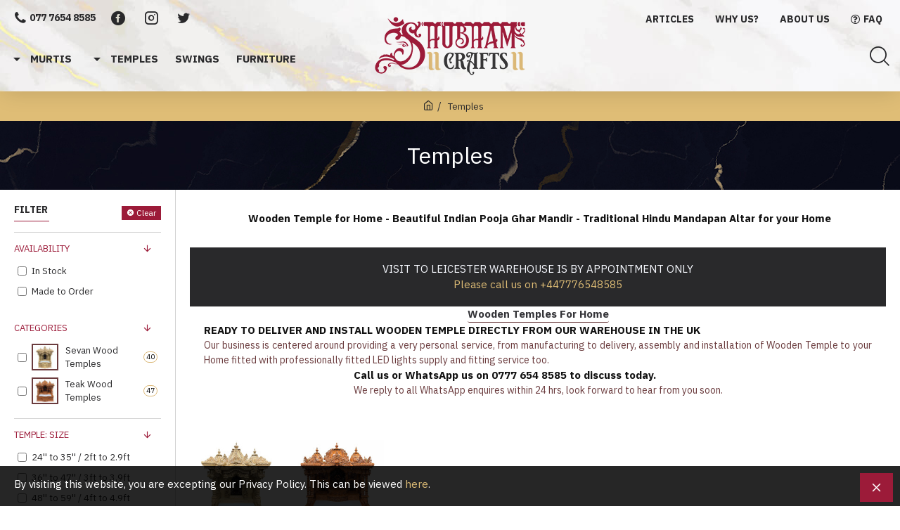

--- FILE ---
content_type: text/html; charset=utf-8
request_url: https://shubham.uk/temples?page=2
body_size: 60517
content:
<!DOCTYPE html><html dir="ltr" lang="en" class="desktop mac chrome chrome131 webkit oc30 is-guest store-0 skin-1 desktop-header-active compact-sticky mobile-sticky no-language no-currency no-mini-cart no-cart no-wishlist no-compare route-product-category category-59 layout-21 one-column column-left" data-jv="3.0.44" data-ov="3.0.3.2"><head typeof="og:website"><meta charset="UTF-8" /><meta name="viewport" content="width=device-width, initial-scale=1.0"><meta http-equiv="X-UA-Compatible" content="IE=edge"><title>Wooden Temple Mandir For Home - Buy Indian Puja Ghar Mandir for Home in the UK</title><base href="https://shubham.uk/" /><meta name="description" content="Beautiful Wooden Temple for Home - Authentic Indian Pooja Ghar Mandir - Traditional Hindu Mandapan Altar for your Home. We specialize in Teak Wood Large wooden temple, medium size Indian Pooja Ghar Madapan Altar in Sevan wood and small size Sagwan Puja Ma" /><meta name="keywords" content="Wooden Temple, Wooden Mandir, Buy Indian Puja Ghar Mandir for Home, Wooden Temples UK, Wooden Home Temple, " /><meta property="fb:app_id" content=""/><meta property="og:type" content="website"/><meta property="og:title" content="Temples"/><meta property="og:url" content="https://shubham.uk/temples"/><meta property="og:image" content="https://shubham.uk/image/cache/catalog/temples/wooden-temple-600x600.jpg"/><meta property="og:image:width" content="600"/><meta property="og:image:height" content="600"/><meta property="og:description" content="&nbsp;Wooden Temple for Home -&nbsp;Beautiful Indian Pooja Ghar Mandir - Traditional Hindu Mandapan Altar for your Home"/><meta name="twitter:card" content="summary"/><meta name="twitter:title" content="Temples"/><meta name="twitter:image" content="https://shubham.uk/image/cache/catalog/temples/wooden-temple-200x200.jpg"/><meta name="twitter:image:width" content="200"/><meta name="twitter:image:height" content="200"/><meta name="twitter:description" content="&nbsp;Wooden Temple for Home -&nbsp;Beautiful Indian Pooja Ghar Mandir - Traditional Hindu Mandapan Altar for your Home"/> <script>window['Journal'] = {"isPopup":false,"isPhone":false,"isTablet":false,"isDesktop":true,"filterScrollTop":true,"filterUrlValuesSeparator":",","countdownDay":"Day","countdownHour":"Hour","countdownMin":"Min","countdownSec":"Sec","scrollTop":true,"scrollToTop":true,"notificationHideAfter":"2000","quickviewPageStyleCloudZoomStatus":true,"quickviewPageStyleAdditionalImagesCarousel":false,"quickviewPageStyleAdditionalImagesCarouselStyleSpeed":"500","quickviewPageStyleAdditionalImagesCarouselStyleAutoPlay":true,"quickviewPageStyleAdditionalImagesCarouselStylePauseOnHover":true,"quickviewPageStyleAdditionalImagesCarouselStyleDelay":"3000","quickviewPageStyleAdditionalImagesCarouselStyleLoop":false,"quickviewPageStyleAdditionalImagesHeightAdjustment":"5","quickviewPageStylePriceUpdate":false,"quickviewPageStyleOptionsSelect":"all","quickviewText":"Quickview","mobileHeaderOn":"tablet","subcategoriesCarouselStyleSpeed":"500","subcategoriesCarouselStyleAutoPlay":true,"subcategoriesCarouselStylePauseOnHover":true,"subcategoriesCarouselStyleDelay":"3000","subcategoriesCarouselStyleLoop":false,"productPageStyleCloudZoomStatus":true,"productPageStyleCloudZoomPosition":"inner","productPageStyleAdditionalImagesCarousel":false,"productPageStyleAdditionalImagesCarouselStyleSpeed":"500","productPageStyleAdditionalImagesCarouselStyleAutoPlay":true,"productPageStyleAdditionalImagesCarouselStylePauseOnHover":true,"productPageStyleAdditionalImagesCarouselStyleDelay":"3000","productPageStyleAdditionalImagesCarouselStyleLoop":false,"productPageStyleAdditionalImagesHeightAdjustment":"5","productPageStylePriceUpdate":true,"productPageStyleOptionsSelect":"none","infiniteScrollStatus":true,"infiniteScrollOffset":"4","infiniteScrollLoadPrev":"Load previous...","infiniteScrollLoadNext":"Load more...","infiniteScrollLoading":"Loading...","infiniteScrollNoneLeft":"No more product to load","headerHeight":"","headerCompactHeight":"120","mobileMenuOn":"","searchStyleSearchAutoSuggestStatus":true,"searchStyleSearchAutoSuggestDescription":true,"headerMiniSearchDisplay":"default","stickyStatus":true,"stickyFullHomePadding":false,"stickyFullwidth":true,"stickyAt":"","stickyHeight":"40","headerTopBarHeight":"10","topBarStatus":true,"headerType":"compact","headerMobileHeight":"60","headerMobileStickyStatus":true,"headerMobileTopBarVisibility":true,"headerMobileTopBarHeight":"44","checkoutUrl":"https:\/\/shubham.uk\/index.php?route=checkout\/checkout","currency_left":"\u00a3","currency_right":"","currency_decimal":".","currency_thousand":",","mobileFilterButtonText":"Filter Products","filterBase":"https:\/\/shubham.uk\/temples","notification":[{"m":137,"c":"aa0e9d14"}],"columnsCount":1};</script> <script>(function(){if(Journal['isPhone']){return;}
var wrappers=['search','cart','cart-content','logo','language','currency'];var documentClassList=document.documentElement.classList;function extractClassList(){return['desktop','tablet','phone','desktop-header-active','mobile-header-active','mobile-menu-active'].filter(function(cls){return documentClassList.contains(cls);});}
function mqr(mqls,listener){Object.keys(mqls).forEach(function(k){mqls[k].addListener(listener);});listener();}
function mobileMenu(){console.warn('mobile menu!');var element=document.querySelector('#main-menu');var wrapper=document.querySelector('.mobile-main-menu-wrapper');if(element&&wrapper){wrapper.appendChild(element);}
var main_menu=document.querySelector('.main-menu');if(main_menu){main_menu.classList.add('accordion-menu');}
document.querySelectorAll('.main-menu .dropdown-toggle').forEach(function(element){element.classList.remove('dropdown-toggle');element.classList.add('collapse-toggle');element.removeAttribute('data-toggle');});document.querySelectorAll('.main-menu .dropdown-menu').forEach(function(element){element.classList.remove('dropdown-menu');element.classList.remove('j-dropdown');element.classList.add('collapse');});}
function desktopMenu(){console.warn('desktop menu!');var element=document.querySelector('#main-menu');var wrapper=document.querySelector('.desktop-main-menu-wrapper');if(element&&wrapper){wrapper.insertBefore(element,document.querySelector('#main-menu-2'));}
var main_menu=document.querySelector('.main-menu');if(main_menu){main_menu.classList.remove('accordion-menu');}
document.querySelectorAll('.main-menu .collapse-toggle').forEach(function(element){element.classList.add('dropdown-toggle');element.classList.remove('collapse-toggle');element.setAttribute('data-toggle','dropdown');});document.querySelectorAll('.main-menu .collapse').forEach(function(element){element.classList.add('dropdown-menu');element.classList.add('j-dropdown');element.classList.remove('collapse');});document.body.classList.remove('mobile-wrapper-open');}
function mobileHeader(){console.warn('mobile header!');Object.keys(wrappers).forEach(function(k){var element=document.querySelector('#'+wrappers[k]);var wrapper=document.querySelector('.mobile-'+wrappers[k]+'-wrapper');if(element&&wrapper){wrapper.appendChild(element);}
if(wrappers[k]==='cart-content'){if(element){element.classList.remove('j-dropdown');element.classList.remove('dropdown-menu');}}});var search=document.querySelector('#search');var cart=document.querySelector('#cart');if(search&&(Journal['searchStyle']==='full')){search.classList.remove('full-search');search.classList.add('mini-search');}
if(cart&&(Journal['cartStyle']==='full')){cart.classList.remove('full-cart');cart.classList.add('mini-cart')}}
function desktopHeader(){console.warn('desktop header!');Object.keys(wrappers).forEach(function(k){var element=document.querySelector('#'+wrappers[k]);var wrapper=document.querySelector('.desktop-'+wrappers[k]+'-wrapper');if(wrappers[k]==='cart-content'){if(element){element.classList.add('j-dropdown');element.classList.add('dropdown-menu');document.querySelector('#cart').appendChild(element);}}else{if(element&&wrapper){wrapper.appendChild(element);}}});var search=document.querySelector('#search');var cart=document.querySelector('#cart');if(search&&(Journal['searchStyle']==='full')){search.classList.remove('mini-search');search.classList.add('full-search');}
if(cart&&(Journal['cartStyle']==='full')){cart.classList.remove('mini-cart');cart.classList.add('full-cart');}
documentClassList.remove('mobile-cart-content-container-open');documentClassList.remove('mobile-main-menu-container-open');documentClassList.remove('mobile-overlay');}
function moveElements(classList){if(classList.includes('mobile-header-active')){mobileHeader();mobileMenu();}else if(classList.includes('mobile-menu-active')){desktopHeader();mobileMenu();}else{desktopHeader();desktopMenu();}}
var mqls={phone:window.matchMedia('(max-width: 768px)'),tablet:window.matchMedia('(max-width: 1023px)'),menu:window.matchMedia('(max-width: '+Journal['mobileMenuOn']+'px)')};mqr(mqls,function(){var oldClassList=extractClassList();if(Journal['isDesktop']){if(mqls.phone.matches){documentClassList.remove('desktop');documentClassList.remove('tablet');documentClassList.add('mobile');documentClassList.add('phone');}else if(mqls.tablet.matches){documentClassList.remove('desktop');documentClassList.remove('phone');documentClassList.add('mobile');documentClassList.add('tablet');}else{documentClassList.remove('mobile');documentClassList.remove('phone');documentClassList.remove('tablet');documentClassList.add('desktop');}
if(documentClassList.contains('phone')||(documentClassList.contains('tablet')&&Journal['mobileHeaderOn']==='tablet')){documentClassList.remove('desktop-header-active');documentClassList.add('mobile-header-active');}else{documentClassList.remove('mobile-header-active');documentClassList.add('desktop-header-active');}}
if(documentClassList.contains('desktop-header-active')&&mqls.menu.matches){documentClassList.add('mobile-menu-active');}else{documentClassList.remove('mobile-menu-active');}
var newClassList=extractClassList();if(oldClassList.join(' ')!==newClassList.join(' ')){if(document.readyState==='loading'){document.addEventListener('DOMContentLoaded',function(){moveElements(newClassList);});}else{moveElements(newClassList);}}});})();(function(){var cookies={};var style=document.createElement('style');var documentClassList=document.documentElement.classList;document.head.appendChild(style);document.cookie.split('; ').forEach(function(c){var cc=c.split('=');cookies[cc[0]]=cc[1];});if(Journal['popup']){for(var i in Journal['popup']){if(!cookies['p-'+Journal['popup'][i]['c']]){documentClassList.add('popup-open');documentClassList.add('popup-center');break;}}}
if(Journal['notification']){for(var i in Journal['notification']){if(cookies['n-'+Journal['notification'][i]['c']]){style.sheet.insertRule('.module-notification-'+Journal['notification'][i]['m']+'{ display:none }');}}}
if(Journal['headerNotice']){for(var i in Journal['headerNotice']){if(cookies['hn-'+Journal['headerNotice'][i]['c']]){style.sheet.insertRule('.module-header_notice-'+Journal['headerNotice'][i]['m']+'{ display:none }');}}}
if(Journal['layoutNotice']){for(var i in Journal['layoutNotice']){if(cookies['ln-'+Journal['layoutNotice'][i]['c']]){style.sheet.insertRule('.module-layout_notice-'+Journal['layoutNotice'][i]['m']+'{ display:none }');}}}})();</script> <link href="https://fonts.googleapis.com/css?family=IBM+Plex+Sans:400,700%7COverlock:%7CPlayfair+Display:%7COverlock+SC:400&amp;subset=latin-ext" type="text/css" rel="stylesheet"/><link href="catalog/view/theme/journal3/assets/2cc46d41abacb613cce76381302d510e.css?v=3.0.44" type="text/css" rel="stylesheet" media="all" /><link href="https://shubham.uk/temples?page=2" rel="canonical" /><link href="https://shubham.uk/temples" rel="prev" /><link href="https://shubham.uk/temples?page=3" rel="next" /><link href="https://shubham.uk/image/catalog/logo/favicon-96x96.png" rel="icon" /><style>.blog-post .post-details .post-stats{white-space:nowrap;overflow-x:auto;overflow-y:hidden;-webkit-overflow-scrolling:touch;;font-size:14px;margin-bottom:20px;padding-top:10px;padding-bottom:10px;border-width:0;border-bottom-width:1px;border-style:solid;border-color:rgba(107, 60, 62, 1)}.blog-post .post-details .post-stats .p-category{flex-wrap:nowrap;display:none}.mobile .blog-post .post-details .post-stats{overflow-x:scroll}.blog-post .post-details .post-stats::-webkit-scrollbar{-webkit-appearance:none;height:1px;height:5px;width:5px}.blog-post .post-details .post-stats::-webkit-scrollbar-track{background-color:white}.blog-post .post-details .post-stats::-webkit-scrollbar-thumb{background-color:#999;background-color:rgba(238, 80, 66, 1)}.blog-post .post-details .post-stats .p-posted{display:none}.blog-post .post-details .post-stats .p-author{display:none}.blog-post .post-details .post-stats .p-date{display:none}.p-date-image{font-size:22px;color:rgba(255, 255, 255, 1);font-weight:700;background:rgba(156, 27, 57, 1);margin:7px}.blog-post .post-details .post-stats .p-comment{display:none}.blog-post .post-details .post-stats .p-view{display:none}.post-content>p{margin-bottom:10px}.post-content{font-family:'IBM Plex Sans';font-weight:400;font-size:15px;color:rgba(17, 17, 17, 1);line-height:1.5;-webkit-font-smoothing:antialiased;column-count:initial;column-gap:40px;column-rule-color:rgba(107, 60, 62, 1);column-rule-width:1px;column-rule-style:solid}.post-content h1, .post-content h2, .post-content h3, .post-content h4, .post-content h5, .post-content
h6{font-family:'Overlock'}.post-content
a{color:rgba(41, 41, 43, 1);display:inline-block}.post-content a:hover{color:rgba(156, 27, 57, 1)}.post-content
p{margin-bottom:10px}.post-content
em{color:rgba(114, 118, 132, 1)}.post-content
h1{font-family:'IBM Plex Sans';font-weight:400;margin-bottom:20px}.post-content
h2{margin-bottom:15px}.post-content
h3{font-family:'Playfair Display';font-size:32px;line-height:1;margin-bottom:15px}.post-content
h4{font-size:22px;font-weight:700;text-transform:uppercase;margin-bottom:15px}.post-content
h5{font-size:18px;margin-bottom:15px}.post-content
h6{font-size:14px;color:rgba(255, 255, 255, 1);font-weight:700;text-transform:uppercase;background:rgba(156, 27, 57, 1);padding:5px;padding-right:8px;padding-left:8px;margin-bottom:10px;display:inline-block}.post-content
blockquote{font-family:Georgia,serif;font-weight:400;font-size:15px;color:rgba(114, 118, 132, 1);font-style:italic;padding-top:15px;padding-bottom:15px;margin-top:20px;margin-bottom:20px;border-width:0;border-top-width:1px;border-bottom-width:1px;border-style:solid;border-color:rgba(107, 60, 62, 1);border-radius:3px;float:none;display:block}.post-content blockquote::before{margin-left:auto;margin-right:auto;float:left;content:'\e90b' !important;font-family:icomoon !important;font-size:45px;color:rgba(114, 118, 132, 1);margin-right:10px}.post-content
hr{margin-top:20px;margin-bottom:20px;border-color:rgba(107, 60, 62, 1);overflow:visible}.post-content hr::before{content:'\e993' !important;font-family:icomoon !important;font-size:20px;color:rgba(107, 60, 62, 1);background:rgba(255, 255, 255, 1);width:40px;height:40px;border-radius:50%}.post-content .drop-cap{font-family:Georgia,serif !important;font-weight:700 !important;font-size:60px !important;font-family:Georgia,serif;font-weight:700;font-size:60px;margin-right:5px}.post-content .amp::before{content:'\e901' !important;font-family:icomoon !important;font-size:25px;color:rgba(114, 118, 132, 1);left:1px;top:3px}.post-content .video-responsive{max-width:550px;margin:0px;margin-bottom:20px}.post-image{display:block;text-align:left;float:none}.blog-post
.tags{margin-top:15px;justify-content:flex-start;font-weight:700;text-transform:uppercase;justify-content:flex-start}.blog-post .tags a, .blog-post .tags-title{margin-right:7px;margin-bottom:7px}.blog-post .tags
b{display:none}.blog-post .tags
a{padding:2px;padding-right:7px;padding-left:7px;font-size:13px;color:rgba(255, 255, 255, 1);font-weight:400;text-transform:none;background:rgba(41, 41, 43, 1)}.blog-post .tags a:hover{color:rgba(255,255,255,1);background:rgba(156,27,57,1)}.post-comments{margin-top:20px}.reply-btn.btn,.reply-btn.btn:visited{font-size:14px;color:rgba(255,255,255,1);text-transform:uppercase}.reply-btn.btn:hover{color:rgba(255, 255, 255, 1) !important;background:rgba(223, 189, 118, 1) !important}.reply-btn.btn:active,.reply-btn.btn:hover:active,.reply-btn.btn:focus:active{color:rgba(245, 245, 245, 1) !important;background:rgba(9, 132, 207, 1) !important;box-shadow:inset 0 2px 8px rgba(0,0,0,0.15)}.reply-btn.btn:focus{color:rgba(255, 255, 255, 1) !important;background:rgba(156, 27, 57, 1);box-shadow:inset 0 0 20px rgba(0,0,0,0.25)}.reply-btn.btn{background:rgba(156, 27, 57, 1);padding:12px;padding-right:15px;padding-left:15px}.desktop .reply-btn.btn:hover{box-shadow:0 5px 30px -5px rgba(0,0,0,0.15)}.reply-btn.btn.btn.disabled::after{font-size:20px}.post-comment{margin-bottom:30px;padding-bottom:15px;border-width:0;border-bottom-width:1px;border-style:solid;border-color:rgba(107,60,62,1)}.post-reply{margin-top:15px;margin-left:60px;padding-top:20px;border-width:0;border-top-width:1px;border-style:solid;border-color:rgba(107,60,62,1)}.user-avatar{display:block;margin-right:15px;border-radius:50%}.module-blog_comments .side-image{display:block}.post-comment .user-name{font-size:18px;font-weight:700}.post-comment .user-data
div{font-size:12px}.post-comment .user-date::before{color:rgba(156, 27, 57, 1)}.post-comment .user-time::before{color:rgba(46, 175, 35, 1)}.post-comment .user-site::before{color:rgba(238, 80, 66, 1);left:-1px}.post-comment .user-data .user-date{display:none}.post-comment .user-data .user-time{display:none}.comment-form .form-group:not(.required){display:none}.user-data .user-site{display:none}.main-posts.post-grid .post-layout.swiper-slide{margin-right:20px;width:calc((100% - 2 * 20px) / 3 - 0.01px)}.main-posts.post-grid .post-layout:not(.swiper-slide){padding:10px;width:calc(100% / 3 - 0.01px)}.one-column #content .main-posts.post-grid .post-layout.swiper-slide{margin-right:20px;width:calc((100% - 2 * 20px) / 3 - 0.01px)}.one-column #content .main-posts.post-grid .post-layout:not(.swiper-slide){padding:10px;width:calc(100% / 3 - 0.01px)}.two-column #content .main-posts.post-grid .post-layout.swiper-slide{margin-right:20px;width:calc((100% - 2 * 20px) / 3 - 0.01px)}.two-column #content .main-posts.post-grid .post-layout:not(.swiper-slide){padding:10px;width:calc(100% / 3 - 0.01px)}.side-column .main-posts.post-grid .post-layout.swiper-slide{margin-right:20px;width:calc((100% - 0 * 20px) / 1 - 0.01px)}.side-column .main-posts.post-grid .post-layout:not(.swiper-slide){padding:10px;width:calc(100% / 1 - 0.01px)}.main-posts.post-grid{margin:-10px}.post-grid .post-thumb{background:rgba(255, 255, 255, 1)}.post-grid .post-thumb .image
img{filter:grayscale(1)}.post-grid .post-thumb:hover .image
img{filter:grayscale(0);transform:scale(1.15)}.post-grid .post-thumb
.caption{position:relative;bottom:auto;width:auto;padding-bottom:10px}.post-grid .post-thumb
.name{display:flex;width:auto;margin-left:auto;margin-right:auto;justify-content:center;margin-left:auto;margin-right:auto;padding:5px;margin-top:10px}.post-grid .post-thumb .name
a{white-space:normal;overflow:visible;text-overflow:initial;font-size:15px;color:rgba(52, 52, 56, 1);font-weight:700}.desktop .post-grid .post-thumb .name a:hover{color:rgba(156, 27, 57, 1)}.post-grid .post-thumb
.description{display:block;color:rgba(114, 118, 132, 1);text-align:center;padding:10px;padding-top:5px;padding-bottom:5px;margin-bottom:10px}.post-grid .post-thumb .button-group{display:flex;justify-content:center;margin-bottom:10px}.post-grid .post-thumb .btn-read-more::before{display:none}.post-grid .post-thumb .btn-read-more::after{display:none;content:'\e5c8' !important;font-family:icomoon !important}.post-grid .post-thumb .btn-read-more .btn-text{display:inline-block;padding:0}.post-grid .post-thumb .btn-read-more.btn, .post-grid .post-thumb .btn-read-more.btn:visited{font-size:14px;color:rgba(255, 255, 255, 1);text-transform:uppercase}.post-grid .post-thumb .btn-read-more.btn:hover{color:rgba(255, 255, 255, 1) !important;background:rgba(223, 189, 118, 1) !important}.post-grid .post-thumb .btn-read-more.btn:active, .post-grid .post-thumb .btn-read-more.btn:hover:active, .post-grid .post-thumb .btn-read-more.btn:focus:active{color:rgba(245, 245, 245, 1) !important;background:rgba(9, 132, 207, 1) !important;box-shadow:inset 0 2px 8px rgba(0, 0, 0, 0.15)}.post-grid .post-thumb .btn-read-more.btn:focus{color:rgba(255, 255, 255, 1) !important;background:rgba(156, 27, 57, 1);box-shadow:inset 0 0 20px rgba(0, 0, 0, 0.25)}.post-grid .post-thumb .btn-read-more.btn{background:rgba(156, 27, 57, 1);padding:12px;padding-right:15px;padding-left:15px}.desktop .post-grid .post-thumb .btn-read-more.btn:hover{box-shadow:0 5px 30px -5px rgba(0, 0, 0, 0.15)}.post-grid .post-thumb .btn-read-more.btn.btn.disabled::after{font-size:20px}.post-grid .post-thumb .post-stats{display:flex;color:rgba(255, 255, 255, 1);justify-content:center;position:absolute;transform:translateY(-100%);width:100%;background:rgba(0, 0, 0, 0.65);padding:7px}.post-grid .post-thumb .post-stats .p-author{display:flex}.post-grid .post-thumb .p-date{display:flex}.post-grid .post-thumb .post-stats .p-comment{display:flex}.post-grid .post-thumb .post-stats .p-view{display:flex}.post-list .post-layout:not(.swiper-slide){margin-bottom:40px}.post-list .post-thumb
.caption{flex-basis:200px;padding:20px;padding-top:0px;padding-bottom:0px}.post-list .post-thumb
.image{display:block}.post-list .post-thumb:hover .image
img{transform:scale(1.15)}.post-list .post-thumb
.name{display:flex;width:100%;margin-left:0;margin-right:0;justify-content:flex-start;margin-left:0;margin-right:auto;margin-top:10px;margin-bottom:10px}.post-list .post-thumb .name
a{white-space:normal;overflow:visible;text-overflow:initial;font-size:18px;color:rgba(41, 41, 43, 1);font-weight:700}.desktop .post-list .post-thumb .name a:hover{color:rgba(156, 27, 57, 1)}.post-list .post-thumb
.description{display:block;color:rgba(114, 118, 132, 1)}.post-list .post-thumb .button-group{display:flex;justify-content:flex-start;margin-top:20px}.post-list .post-thumb .btn-read-more::before{display:inline-block}.post-list .post-thumb .btn-read-more .btn-text{display:inline-block;padding:0
.4em}.post-list .post-thumb .btn-read-more::after{content:'\e5c8' !important;font-family:icomoon !important}.post-list .post-thumb .post-stats{display:none;color:rgba(114, 118, 132, 1);justify-content:flex-start}.post-list .post-thumb .post-stats .p-author{display:none}.post-list .post-thumb .p-date{display:none}.post-list .post-thumb .post-stats .p-comment{display:none}.post-list .post-thumb .post-stats .p-view{display:none}.blog-feed
span{display:block;font-family:'IBM Plex Sans' !important;font-weight:400 !important;color:rgba(255, 255, 255, 1) !important}.blog-feed{display:inline-flex;margin-right:50px}.blog-feed::before{content:'\f143' !important;font-family:icomoon !important;font-size:14px;color:rgba(238, 80, 66, 1)}.desktop .blog-feed:hover
span{color:rgba(156, 27, 57, 1) !important}.countdown{color:rgba(41, 41, 43, 1);background:rgba(247, 249, 255, 1)}.countdown div
span{color:rgba(41,41,43,1)}.countdown>div{border-style:solid;border-color:rgba(107, 60, 62, 1)}.boxed-layout .site-wrapper{overflow:hidden}.boxed-layout
.header{padding:0
20px}.boxed-layout
.breadcrumb{padding-left:20px;padding-right:20px}.wrapper, .mega-menu-content, .site-wrapper > .container, .grid-cols,.desktop-header-active .is-sticky .header .desktop-main-menu-wrapper,.desktop-header-active .is-sticky .sticky-fullwidth-bg,.boxed-layout .site-wrapper, .breadcrumb, .title-wrapper, .page-title > span,.desktop-header-active .header .top-bar,.desktop-header-active .header .mid-bar,.desktop-main-menu-wrapper{max-width:1400px}.desktop-main-menu-wrapper .main-menu>.j-menu>.first-dropdown::before{transform:translateX(calc(0px - (100vw - 1400px) / 2))}html[dir='rtl'] .desktop-main-menu-wrapper .main-menu>.j-menu>.first-dropdown::before{transform:none;right:calc(0px - (100vw - 1400px) / 2)}.desktop-main-menu-wrapper .main-menu>.j-menu>.first-dropdown.mega-custom::before{transform:translateX(calc(0px - (200vw - 1400px) / 2))}html[dir='rtl'] .desktop-main-menu-wrapper .main-menu>.j-menu>.first-dropdown.mega-custom::before{transform:none;right:calc(0px - (200vw - 1400px) / 2)}body{background:rgba(255, 255, 255, 1);font-family:'IBM Plex Sans';font-weight:400;font-size:15px;color:rgba(17,17,17,1);line-height:1.5;-webkit-font-smoothing:antialiased}#content{padding-top:30px;padding-bottom:30px}.column-left
#content{padding-left:20px}.column-right
#content{padding-right:20px}.side-column{max-width:250px;padding:20px;padding-left:0px}.one-column
#content{max-width:calc(100% - 250px)}.two-column
#content{max-width:calc(100% - 250px * 2)}#column-left{border-width:0;border-right-width:1px;border-style:solid;border-color:rgba(107,60,62,1)}#column-right{border-width:0;border-left-width:1px;border-style:solid;border-color:rgba(107,60,62,1);padding:20px;padding-right:0px}.page-title{display:block}legend{font-family:'IBM Plex Sans';font-weight:400;font-size:18px;color:rgba(238,238,238,1);text-align:left;text-transform:uppercase;text-decoration:none;margin-bottom:15px;white-space:normal;overflow:visible;text-overflow:initial;text-align:left}legend::after{content:'';display:block;position:relative;margin-top:8px;left:initial;right:initial;margin-left:0;margin-right:auto;transform:none}legend.page-title>span::after{content:'';display:block;position:relative;margin-top:8px;left:initial;right:initial;margin-left:0;margin-right:auto;transform:none}legend::after,legend.page-title>span::after{width:50px;height:1px;background:rgba(156,27,57,1)}.title{font-family:'IBM Plex Sans';font-weight:400;font-size:18px;color:rgba(238,238,238,1);text-align:left;text-transform:uppercase;text-decoration:none;margin-bottom:15px;white-space:normal;overflow:visible;text-overflow:initial;text-align:left}.title::after{content:'';display:block;position:relative;margin-top:8px;left:initial;right:initial;margin-left:0;margin-right:auto;transform:none}.title.page-title>span::after{content:'';display:block;position:relative;margin-top:8px;left:initial;right:initial;margin-left:0;margin-right:auto;transform:none}.title::after,.title.page-title>span::after{width:50px;height:1px;background:rgba(156, 27, 57, 1)}html:not(.popup) .page-title{font-family:'Overlock SC';font-weight:400;font-size:32px;color:rgba(255, 255, 255, 1);text-align:center;text-transform:none;text-decoration:none;background-image:url('https://shubham.uk/image/cache/catalog/blk-bg5-2000x1333.jpg');background-position:center top;padding:20px;padding-top:30px;padding-bottom:30px;margin:0px;white-space:normal;overflow:visible;text-overflow:initial;text-align:center}html:not(.popup) .page-title::after{display:none;left:50%;right:initial;transform:translate3d(-50%,0,0)}html:not(.popup) .page-title.page-title>span::after{display:none;left:50%;right:initial;transform:translate3d(-50%,0,0)}.title.module-title{font-family:'IBM Plex Sans';font-weight:700;font-size:14px;text-transform:uppercase;white-space:normal;overflow:visible;text-overflow:initial}.btn,.btn:visited{font-size:14px;color:rgba(255,255,255,1);text-transform:uppercase}.btn:hover{color:rgba(255, 255, 255, 1) !important;background:rgba(223, 189, 118, 1) !important}.btn:active,.btn:hover:active,.btn:focus:active{color:rgba(245, 245, 245, 1) !important;background:rgba(9, 132, 207, 1) !important;box-shadow:inset 0 2px 8px rgba(0,0,0,0.15)}.btn:focus{color:rgba(255, 255, 255, 1) !important;background:rgba(156, 27, 57, 1);box-shadow:inset 0 0 20px rgba(0,0,0,0.25)}.btn{background:rgba(156, 27, 57, 1);padding:12px;padding-right:15px;padding-left:15px}.desktop .btn:hover{box-shadow:0 5px 30px -5px rgba(0,0,0,0.15)}.btn.btn.disabled::after{font-size:20px}.desktop .btn-danger.btn:hover{box-shadow:0 5px 30px -5px rgba(0,0,0,0.15)}.btn-danger.btn:active,.btn-danger.btn:hover:active,.btn-danger.btn:focus:active{box-shadow:inset 0 2px 8px rgba(0,0,0,0.15)}.btn-danger.btn:focus{box-shadow:inset 0 0 20px rgba(0,0,0,0.25)}.btn-danger.btn.btn.disabled::after{font-size:20px}.desktop .btn-warning.btn:hover{box-shadow:0 5px 30px -5px rgba(0,0,0,0.15)}.btn-warning.btn:active,.btn-warning.btn:hover:active,.btn-warning.btn:focus:active{box-shadow:inset 0 2px 8px rgba(0,0,0,0.15)}.btn-warning.btn:focus{box-shadow:inset 0 0 20px rgba(0,0,0,0.25)}.btn-warning.btn.btn.disabled::after{font-size:20px}.buttons{margin-top:30px;font-size:13px}.buttons .pull-left .btn, .buttons .pull-left .btn:visited{font-size:14px;color:rgba(255, 255, 255, 1);text-transform:uppercase}.buttons .pull-left .btn:hover{color:rgba(255, 255, 255, 1) !important;background:rgba(223, 189, 118, 1) !important}.buttons .pull-left .btn:active, .buttons .pull-left .btn:hover:active, .buttons .pull-left .btn:focus:active{color:rgba(245, 245, 245, 1) !important;background:rgba(9, 132, 207, 1) !important;box-shadow:inset 0 2px 8px rgba(0, 0, 0, 0.15)}.buttons .pull-left .btn:focus{color:rgba(255, 255, 255, 1) !important;background:rgba(156, 27, 57, 1);box-shadow:inset 0 0 20px rgba(0, 0, 0, 0.25)}.buttons .pull-left
.btn{background:rgba(156, 27, 57, 1);padding:12px;padding-right:15px;padding-left:15px}.desktop .buttons .pull-left .btn:hover{box-shadow:0 5px 30px -5px rgba(0, 0, 0, 0.15)}.buttons .pull-left .btn.btn.disabled::after{font-size:20px}.buttons .pull-right .btn::after{content:'\e5c8' !important;font-family:icomoon !important}.buttons .pull-left .btn::before{content:'\e5c4' !important;font-family:icomoon !important}.buttons>div{flex:0 0 auto;width:auto;flex-basis:0}.buttons > div
.btn{width:auto}.buttons .pull-left{margin-right:auto}.buttons>div+div{padding-left:20px}.buttons .pull-right:only-child{flex:0 0 auto;width:auto;margin:0
0 0 auto}.buttons .pull-right:only-child
.btn{width:auto}.buttons input+.btn{margin-top:5px}.tags{margin-top:15px;justify-content:flex-start;font-weight:700;text-transform:uppercase}.tags a,.tags-title{margin-right:7px;margin-bottom:7px}.tags
b{display:none}.tags
a{padding:2px;padding-right:7px;padding-left:7px;font-size:13px;color:rgba(255, 255, 255, 1);font-weight:400;text-transform:none;background:rgba(41, 41, 43, 1)}.tags a:hover{color:rgba(255,255,255,1);background:rgba(156,27,57,1)}.breadcrumb{display:block !important;text-align:center;padding:10px;padding-left:0px;white-space:normal;-webkit-overflow-scrolling:touch}.breadcrumb::before{background:rgba(223, 189, 118, 1)}.breadcrumb li:first-of-type a i::before{content:'\eb69' !important;font-family:icomoon !important;font-size:15px;color:rgba(41, 41, 43, 1)}.breadcrumb li:first-of-type a:hover i::before{color:rgba(156, 27, 57, 1)}.breadcrumb
a{font-size:13px;text-decoration:underline}.breadcrumb li:last-of-type
a{color:rgba(41,41,43,1)}.breadcrumb>li+li:before{color:rgba(52, 52, 56, 1)}.mobile
.breadcrumb{overflow-x:visible}.breadcrumb::-webkit-scrollbar{-webkit-appearance:initial;height:1px;height:1px;width:1px}.breadcrumb::-webkit-scrollbar-track{background-color:white}.breadcrumb::-webkit-scrollbar-thumb{background-color:#999}.panel-group .panel-heading a::before{content:'\e5c8' !important;font-family:icomoon !important;order:10}.panel-group .panel-active .panel-heading a::before{content:'\e5db' !important;font-family:icomoon !important;color:rgba(156, 27, 57, 1)}.panel-group .panel-heading
a{justify-content:space-between;font-family:'IBM Plex Sans';font-weight:700;font-size:13px;color:rgba(41, 41, 43, 1);text-transform:uppercase;padding:8px;padding-top:13px;padding-left:0px}.panel-group .panel-heading:hover
a{color:rgba(156, 27, 57, 1)}.panel-group
.panel{margin-top:5px !important}.panel-group{margin-top:-5px}.panel-group .panel-heading{border-width:0;border-top-width:1px;border-style:solid;border-color:rgba(107, 60, 62, 1)}.panel-group .panel-body{padding-bottom:10px}body h1, body h2, body h3, body h4, body h5, body
h6{font-family:'Overlock'}body
a{color:rgba(41, 41, 43, 1);display:inline-block}body a:hover{color:rgba(156, 27, 57, 1)}body
p{margin-bottom:10px}body
em{color:rgba(114, 118, 132, 1)}body
h1{font-family:'IBM Plex Sans';font-weight:400;margin-bottom:20px}body
h2{margin-bottom:15px}body
h3{font-family:'Playfair Display';font-size:32px;line-height:1;margin-bottom:15px}body
h4{font-size:22px;font-weight:700;text-transform:uppercase;margin-bottom:15px}body
h5{font-size:18px;margin-bottom:15px}body
h6{font-size:14px;color:rgba(255, 255, 255, 1);font-weight:700;text-transform:uppercase;background:rgba(156, 27, 57, 1);padding:5px;padding-right:8px;padding-left:8px;margin-bottom:10px;display:inline-block}body
blockquote{font-family:Georgia,serif;font-weight:400;font-size:15px;color:rgba(114, 118, 132, 1);font-style:italic;padding-top:15px;padding-bottom:15px;margin-top:20px;margin-bottom:20px;border-width:0;border-top-width:1px;border-bottom-width:1px;border-style:solid;border-color:rgba(107, 60, 62, 1);border-radius:3px;float:none;display:block}body blockquote::before{margin-left:auto;margin-right:auto;float:left;content:'\e90b' !important;font-family:icomoon !important;font-size:45px;color:rgba(114, 118, 132, 1);margin-right:10px}body
hr{margin-top:20px;margin-bottom:20px;border-color:rgba(107, 60, 62, 1);overflow:visible}body hr::before{content:'\e993' !important;font-family:icomoon !important;font-size:20px;color:rgba(107, 60, 62, 1);background:rgba(255, 255, 255, 1);width:40px;height:40px;border-radius:50%}body .drop-cap{font-family:Georgia,serif !important;font-weight:700 !important;font-size:60px !important;font-family:Georgia,serif;font-weight:700;font-size:60px;margin-right:5px}body .amp::before{content:'\e901' !important;font-family:icomoon !important;font-size:25px;color:rgba(114, 118, 132, 1);left:1px;top:3px}body .video-responsive{max-width:550px;margin:0px;margin-bottom:20px}.count-badge{color:rgba(255,255,255,1);background:rgba(156,27,57,1);border-radius:20px}.count-zero{display:none !important}.product-label
b{color:rgba(255,255,255,1);font-weight:700;background:rgba(156,27,57,1);padding:5px;padding-right:7px;padding-left:7px}.tooltip-inner{font-size:14px;color:rgba(255, 255, 255, 1);background:rgba(41, 41, 43, 1);border-radius:0px;padding:7px;padding-right:10px;padding-left:10px;box-shadow:0 -5px 30px -5px rgba(0, 0, 0, 0.15)}.tooltip.top .tooltip-arrow{border-top-color:rgba(41, 41, 43, 1)}.tooltip.right .tooltip-arrow{border-right-color:rgba(41, 41, 43, 1)}.tooltip.bottom .tooltip-arrow{border-bottom-color:rgba(41, 41, 43, 1)}.tooltip.left .tooltip-arrow{border-left-color:rgba(41, 41, 43, 1)}table
td{background:rgba(255, 255, 255, 1)}table tbody tr:hover
td{background:rgba(250, 250, 250, 1)}table tbody
td{border-width:0 !important;border-top-width:1px !important;border-style:solid !important;border-color:rgba(238, 238, 238, 1) !important}table thead
td{font-size:14px;font-weight:700;text-transform:uppercase;background:rgba(238, 238, 238, 1)}table tfoot
td{background:rgba(238,238,238,1)}.table-responsive{border-width:1px;border-style:solid;border-color:rgba(238,238,238,1);-webkit-overflow-scrolling:touch}.table-responsive::-webkit-scrollbar-thumb{background-color:rgba(156,27,57,1)}.table-responsive::-webkit-scrollbar-track{background-color:rgba(255,255,255,1)}.table-responsive::-webkit-scrollbar{height:5px;width:5px}.form-group .control-label{display:flex;max-width:180px;padding-top:7px;padding-bottom:5px;justify-content:flex-start}.required .control-label+div::before{display:none}.required .control-label::after{display:inline}label{font-size:13px;color:rgba(41,41,43,1)}.has-error{color:rgba(156, 27, 57, 1) !important}.has-error .form-control{border-color:rgba(156, 27, 57, 1) !important}.required .control-label::after, .required .control-label+div::before{font-size:18px;color:rgba(156,27,57,1)}.form-group{margin-bottom:12px}.required.has-error .control-label::after, .required.has-error .control-label+div::before{color:rgba(156, 27, 57, 1) !important}input.form-control{background:rgba(250, 250, 250, 1) !important;border-width:1px !important;border-style:solid !important;border-color:rgba(107, 60, 62, 1) !important;border-radius:2px !important;box-shadow:none;height:36px}input.form-control:hover{background:rgba(245, 245, 245, 1) !important;border-color:rgba(223, 231, 247, 1) !important;box-shadow:none}input.form-control:focus,input.form-control:active{border-color:rgba(187, 198, 221, 1) !important}input.form-control:focus{box-shadow:none}textarea.form-control{background:rgba(250, 250, 250, 1) !important;border-width:1px !important;border-style:solid !important;border-color:rgba(107, 60, 62, 1) !important;border-radius:2px !important;box-shadow:none}textarea.form-control:hover{background:rgba(245, 245, 245, 1) !important;border-color:rgba(223, 231, 247, 1) !important;box-shadow:none}textarea.form-control:focus,textarea.form-control:active{border-color:rgba(187, 198, 221, 1) !important}textarea.form-control:focus{box-shadow:none}select.form-control{background:rgba(250, 250, 250, 1) !important;border-width:1px !important;border-style:solid !important;border-color:rgba(107, 60, 62, 1) !important;border-radius:2px !important;box-shadow:none}select.form-control:hover{background:rgba(245, 245, 245, 1) !important;border-color:rgba(223, 231, 247, 1) !important;box-shadow:none}select.form-control:focus,select.form-control:active{border-color:rgba(187, 198, 221, 1) !important}select.form-control:focus{box-shadow:none}.radio{width:100%}.checkbox{width:100%}.input-group .input-group-btn .btn, .input-group .input-group-btn .btn:visited{font-size:14px;color:rgba(255, 255, 255, 1);text-transform:uppercase}.input-group .input-group-btn .btn:hover{color:rgba(255, 255, 255, 1) !important;background:rgba(223, 189, 118, 1) !important}.input-group .input-group-btn .btn:active, .input-group .input-group-btn .btn:hover:active, .input-group .input-group-btn .btn:focus:active{color:rgba(245, 245, 245, 1) !important;background:rgba(9, 132, 207, 1) !important;box-shadow:inset 0 2px 8px rgba(0, 0, 0, 0.15)}.input-group .input-group-btn .btn:focus{color:rgba(255, 255, 255, 1) !important;background:rgba(156, 27, 57, 1);box-shadow:inset 0 0 20px rgba(0, 0, 0, 0.25)}.input-group .input-group-btn
.btn{background:rgba(156, 27, 57, 1);padding:12px;padding-right:15px;padding-left:15px;min-width:35px;min-height:35px}.desktop .input-group .input-group-btn .btn:hover{box-shadow:0 5px 30px -5px rgba(0, 0, 0, 0.15)}.input-group .input-group-btn .btn.btn.disabled::after{font-size:20px}.product-option-file .btn i::before{content:'\ebd8' !important;font-family:icomoon !important}.stepper input.form-control{background:rgba(250, 250, 250, 1) !important;border-width:1px !important;border-style:solid !important;border-color:rgba(107, 60, 62, 1) !important;border-radius:2px !important;box-shadow:none}.stepper input.form-control:hover{background:rgba(245, 245, 245, 1) !important;border-color:rgba(223, 231, 247, 1) !important;box-shadow:none}.stepper input.form-control:focus, .stepper input.form-control:active{border-color:rgba(187, 198, 221, 1) !important}.stepper input.form-control:focus{box-shadow:none}.stepper{width:50px;height:35px;border-style:solid;border-color:rgba(41, 41, 43, 1);border-radius:0px}.stepper span
i{color:rgba(41, 41, 43, 1);background-color:rgba(245, 245, 245, 1)}.stepper span i:hover{color:rgba(255,255,255,1);background-color:rgba(156,27,57,1)}.pagination-results{letter-spacing:1px;margin-top:20px;padding-top:10px;border-width:0;border-top-width:1px;border-style:solid;border-color:rgba(107, 60, 62, 1);justify-content:flex-start}.pagination-results .text-right{display:block}.pagination>li>a{color:rgba(41,41,43,1)}.pagination>li>a:hover{color:rgba(156,27,57,1)}.pagination>li.active>span,.pagination>li.active>span:hover,.pagination>li>a:focus{color:rgba(156,27,57,1)}.pagination>li>a,.pagination>li>span{padding:3px}.pagination > li:first-child a::before, .pagination > li:last-child a::before{content:'\eb23' !important;font-family:icomoon !important;font-size:15px}.pagination > li .prev::before, .pagination > li .next::before{content:'\f104' !important;font-family:icomoon !important;font-size:15px}.pagination>li:not(:first-of-type){margin-left:7px}.rating .fa-stack{font-size:15px;width:1.2em}.rating .fa-star, .rating .fa-star+.fa-star-o{color:rgba(223, 189, 118, 1)}.rating .fa-star-o:only-child{color:rgba(114,118,132,1)}.popup-inner-body{max-height:calc(100vh - 55px * 2)}.popup-container{max-width:calc(100% - 20px * 2)}.popup-bg{background:rgba(0,0,0,0.75)}.popup-body,.popup{background:rgba(255, 255, 255, 1)}.popup-content, .popup .site-wrapper{padding:15px}.popup-body{border-radius:5px;box-shadow:0 0 50px -10px}.popup-close{width:30px;height:30px;margin-right:-12px;margin-top:12px}.popup-container .btn.popup-close{border-radius:20px !important}.desktop .popup-container>.btn:hover{box-shadow:0 5px 30px -5px rgba(0,0,0,0.15)}.popup-container>.btn:active,.popup-container>.btn:hover:active,.popup-container>.btn:focus:active{box-shadow:inset 0 2px 8px rgba(0,0,0,0.15)}.popup-container>.btn:focus{box-shadow:inset 0 0 20px rgba(0,0,0,0.25)}.popup-container>.btn.btn.disabled::after{font-size:20px}.scroll-top i::before{content:'\e985' !important;font-family:icomoon !important;font-size:50px;color:rgba(156, 27, 57, 1)}.scroll-top:hover i::before{color:rgba(190,242,254,1)}.scroll-top{left:10px;right:auto;transform:translateX(0)}.journal-loading > i::before, .ias-spinner > i::before, .lg-outer .lg-item::after,.btn.disabled::after{content:'\e92f' !important;font-family:icomoon !important;font-size:28px;color:rgba(156, 27, 57, 1)}.journal-loading > .fa-spin, .lg-outer .lg-item::after,.btn.disabled::after{animation:fa-spin infinite linear;;animation-duration:1100ms}.btn-cart::before,.fa-shopping-cart::before{content:'\eaa0' !important;font-family:icomoon !important}.btn-wishlist::before{content:'\eb67' !important;font-family:icomoon !important}.btn-compare::before,.compare-btn::before{content:'\eab6' !important;font-family:icomoon !important}.fa-refresh::before{content:'\e976' !important;font-family:icomoon !important;font-size:14px}.fa-times-circle::before,.fa-times::before,.reset-filter::before,.notification-close::before,.popup-close::before,.hn-close::before{content:'\e981' !important;font-family:icomoon !important;font-size:16px}.p-author::before{content:'\eadc' !important;font-family:icomoon !important;font-size:11px;margin-right:5px}.p-date::before{content:'\f133' !important;font-family:icomoon !important;margin-right:5px}.p-time::before{content:'\eb29' !important;font-family:icomoon !important;margin-right:5px}.p-comment::before{content:'\f27a' !important;font-family:icomoon !important;margin-right:5px}.p-view::before{content:'\f06e' !important;font-family:icomoon !important;margin-right:5px}.p-category::before{content:'\f022' !important;font-family:icomoon !important;margin-right:5px}.user-site::before{content:'\e321' !important;font-family:icomoon !important;left:-1px;margin-right:5px}.desktop ::-webkit-scrollbar{width:12px}.desktop ::-webkit-scrollbar-track{background:rgba(238, 238, 238, 1)}.desktop ::-webkit-scrollbar-thumb{background:rgba(41, 41, 43, 1);border-width:3px;border-style:solid;border-color:rgba(238, 238, 238, 1);border-radius:10px}.desktop ::-webkit-scrollbar-thumb:hover{background:rgba(156,27,57,1)}.expand-content{max-height:70px}.block-expand.btn,.block-expand.btn:visited{font-size:12px;text-transform:none}.block-expand.btn{padding:2px;padding-right:7px;padding-left:7px;min-width:20px;min-height:20px}.desktop .block-expand.btn:hover{box-shadow:0 5px 30px -5px rgba(0,0,0,0.25)}.block-expand.btn:active,.block-expand.btn:hover:active,.block-expand.btn:focus:active{box-shadow:inset 0 0 20px rgba(0,0,0,0.25)}.block-expand.btn:focus{box-shadow:inset 0 0 20px rgba(0,0,0,0.25)}.block-expand.btn.btn.disabled::after{font-size:20px}.block-expand::after{content:'Show More'}.block-expanded .block-expand::after{content:'Show Less'}.block-expand::before{content:'\f0d7' !important;font-family:icomoon !important;margin-right:5px}.block-expanded .block-expand::before{content:'\f0d8' !important;font-family:icomoon !important}.block-expand-overlay{background:linear-gradient(to bottom, transparent, rgba(255, 255, 255, 1))}.safari .block-expand-overlay{background:linear-gradient(to bottom, rgba(255,255,255,0), rgba(255, 255, 255, 1))}.iphone .block-expand-overlay{background:linear-gradient(to bottom, rgba(255,255,255,0), rgba(255, 255, 255, 1))}.ipad .block-expand-overlay{background:linear-gradient(to bottom,rgba(255,255,255,0),rgba(255,255,255,1))}.old-browser{color:rgba(0, 0, 0, 1);background:rgba(255, 255, 255, 1)}.j-loader .journal-loading>i::before{margin-top:-2px}.j-loader{background:rgba(187,198,221,1)}.notification-cart.notification{max-width:400px;margin:20px;margin-bottom:0px;padding:10px;background:rgba(255, 255, 255, 1);border-radius:5px;box-shadow:0 0 20px rgba(0, 0, 0, 0.25)}.notification-cart .notification-close{display:block;margin-right:-12px;margin-top:-12px}.notification-cart .notification-close.btn, .notification-cart .notification-close.btn:visited{font-size:14px;color:rgba(255, 255, 255, 1);text-transform:uppercase}.notification-cart .notification-close.btn:hover{color:rgba(255, 255, 255, 1) !important;background:rgba(223, 189, 118, 1) !important}.notification-cart .notification-close.btn:active, .notification-cart .notification-close.btn:hover:active, .notification-cart .notification-close.btn:focus:active{color:rgba(245, 245, 245, 1) !important;background:rgba(9, 132, 207, 1) !important;box-shadow:inset 0 2px 8px rgba(0, 0, 0, 0.15)}.notification-cart .notification-close.btn:focus{color:rgba(255, 255, 255, 1) !important;background:rgba(156, 27, 57, 1);box-shadow:inset 0 0 20px rgba(0, 0, 0, 0.25)}.notification-cart .notification-close.btn{background:rgba(156, 27, 57, 1);padding:12px;padding-right:15px;padding-left:15px}.desktop .notification-cart .notification-close.btn:hover{box-shadow:0 5px 30px -5px rgba(0, 0, 0, 0.15)}.notification-cart .notification-close.btn.btn.disabled::after{font-size:20px}.notification-cart
img{display:block;margin-right:10px;margin-bottom:10px}.notification-cart .notification-buttons{display:flex;background:rgba(255, 255, 255, 1);padding:10px;margin:-10px;margin-top:5px}.notification-cart .notification-view-cart{display:inline-flex;flex-grow:1}.notification-cart .notification-checkout.btn, .notification-cart .notification-checkout.btn:visited{font-size:14px;color:rgba(255, 255, 255, 1);text-transform:uppercase}.notification-cart .notification-checkout.btn:hover{color:rgba(255, 255, 255, 1) !important;background:rgba(223, 189, 118, 1) !important}.notification-cart .notification-checkout.btn:active, .notification-cart .notification-checkout.btn:hover:active, .notification-cart .notification-checkout.btn:focus:active{color:rgba(245, 245, 245, 1) !important;background:rgba(9, 132, 207, 1) !important;box-shadow:inset 0 2px 8px rgba(0, 0, 0, 0.15)}.notification-cart .notification-checkout.btn:focus{color:rgba(255, 255, 255, 1) !important;background:rgba(156, 27, 57, 1);box-shadow:inset 0 0 20px rgba(0, 0, 0, 0.25)}.notification-cart .notification-checkout.btn{background:rgba(156, 27, 57, 1);padding:12px;padding-right:15px;padding-left:15px}.desktop .notification-cart .notification-checkout.btn:hover{box-shadow:0 5px 30px -5px rgba(0, 0, 0, 0.15)}.notification-cart .notification-checkout.btn.btn.disabled::after{font-size:20px}.notification-cart .notification-checkout{display:inline-flex;flex-grow:1;margin-left:10px}.notification-cart .notification-checkout::before{content:'\e5c8' !important;font-family:icomoon !important}.notification-wishlist.notification{max-width:400px;margin:20px;margin-bottom:0px;padding:10px;background:rgba(255, 255, 255, 1);border-radius:5px;box-shadow:0 0 20px rgba(0, 0, 0, 0.25)}.notification-wishlist .notification-close{display:block;margin-right:-12px;margin-top:-12px}.notification-wishlist .notification-close.btn, .notification-wishlist .notification-close.btn:visited{font-size:14px;color:rgba(255, 255, 255, 1);text-transform:uppercase}.notification-wishlist .notification-close.btn:hover{color:rgba(255, 255, 255, 1) !important;background:rgba(223, 189, 118, 1) !important}.notification-wishlist .notification-close.btn:active, .notification-wishlist .notification-close.btn:hover:active, .notification-wishlist .notification-close.btn:focus:active{color:rgba(245, 245, 245, 1) !important;background:rgba(9, 132, 207, 1) !important;box-shadow:inset 0 2px 8px rgba(0, 0, 0, 0.15)}.notification-wishlist .notification-close.btn:focus{color:rgba(255, 255, 255, 1) !important;background:rgba(156, 27, 57, 1);box-shadow:inset 0 0 20px rgba(0, 0, 0, 0.25)}.notification-wishlist .notification-close.btn{background:rgba(156, 27, 57, 1);padding:12px;padding-right:15px;padding-left:15px}.desktop .notification-wishlist .notification-close.btn:hover{box-shadow:0 5px 30px -5px rgba(0, 0, 0, 0.15)}.notification-wishlist .notification-close.btn.btn.disabled::after{font-size:20px}.notification-wishlist
img{display:block;margin-right:10px;margin-bottom:10px}.notification-wishlist .notification-buttons{display:flex;background:rgba(255, 255, 255, 1);padding:10px;margin:-10px;margin-top:5px}.notification-wishlist .notification-view-cart{display:inline-flex;flex-grow:1}.notification-wishlist .notification-checkout.btn, .notification-wishlist .notification-checkout.btn:visited{font-size:14px;color:rgba(255, 255, 255, 1);text-transform:uppercase}.notification-wishlist .notification-checkout.btn:hover{color:rgba(255, 255, 255, 1) !important;background:rgba(223, 189, 118, 1) !important}.notification-wishlist .notification-checkout.btn:active, .notification-wishlist .notification-checkout.btn:hover:active, .notification-wishlist .notification-checkout.btn:focus:active{color:rgba(245, 245, 245, 1) !important;background:rgba(9, 132, 207, 1) !important;box-shadow:inset 0 2px 8px rgba(0, 0, 0, 0.15)}.notification-wishlist .notification-checkout.btn:focus{color:rgba(255, 255, 255, 1) !important;background:rgba(156, 27, 57, 1);box-shadow:inset 0 0 20px rgba(0, 0, 0, 0.25)}.notification-wishlist .notification-checkout.btn{background:rgba(156, 27, 57, 1);padding:12px;padding-right:15px;padding-left:15px}.desktop .notification-wishlist .notification-checkout.btn:hover{box-shadow:0 5px 30px -5px rgba(0, 0, 0, 0.15)}.notification-wishlist .notification-checkout.btn.btn.disabled::after{font-size:20px}.notification-wishlist .notification-checkout{display:inline-flex;flex-grow:1;margin-left:10px}.notification-wishlist .notification-checkout::before{content:'\e5c8' !important;font-family:icomoon !important}.notification-compare.notification{max-width:400px;margin:20px;margin-bottom:0px;padding:10px;background:rgba(255, 255, 255, 1);border-radius:5px;box-shadow:0 0 20px rgba(0, 0, 0, 0.25)}.notification-compare .notification-close{display:block;margin-right:-12px;margin-top:-12px}.notification-compare .notification-close.btn, .notification-compare .notification-close.btn:visited{font-size:14px;color:rgba(255, 255, 255, 1);text-transform:uppercase}.notification-compare .notification-close.btn:hover{color:rgba(255, 255, 255, 1) !important;background:rgba(223, 189, 118, 1) !important}.notification-compare .notification-close.btn:active, .notification-compare .notification-close.btn:hover:active, .notification-compare .notification-close.btn:focus:active{color:rgba(245, 245, 245, 1) !important;background:rgba(9, 132, 207, 1) !important;box-shadow:inset 0 2px 8px rgba(0, 0, 0, 0.15)}.notification-compare .notification-close.btn:focus{color:rgba(255, 255, 255, 1) !important;background:rgba(156, 27, 57, 1);box-shadow:inset 0 0 20px rgba(0, 0, 0, 0.25)}.notification-compare .notification-close.btn{background:rgba(156, 27, 57, 1);padding:12px;padding-right:15px;padding-left:15px}.desktop .notification-compare .notification-close.btn:hover{box-shadow:0 5px 30px -5px rgba(0, 0, 0, 0.15)}.notification-compare .notification-close.btn.btn.disabled::after{font-size:20px}.notification-compare
img{display:block;margin-right:10px;margin-bottom:10px}.notification-compare .notification-buttons{display:flex;background:rgba(255, 255, 255, 1);padding:10px;margin:-10px;margin-top:5px}.notification-compare .notification-view-cart{display:inline-flex;flex-grow:1}.notification-compare .notification-checkout.btn, .notification-compare .notification-checkout.btn:visited{font-size:14px;color:rgba(255, 255, 255, 1);text-transform:uppercase}.notification-compare .notification-checkout.btn:hover{color:rgba(255, 255, 255, 1) !important;background:rgba(223, 189, 118, 1) !important}.notification-compare .notification-checkout.btn:active, .notification-compare .notification-checkout.btn:hover:active, .notification-compare .notification-checkout.btn:focus:active{color:rgba(245, 245, 245, 1) !important;background:rgba(9, 132, 207, 1) !important;box-shadow:inset 0 2px 8px rgba(0, 0, 0, 0.15)}.notification-compare .notification-checkout.btn:focus{color:rgba(255, 255, 255, 1) !important;background:rgba(156, 27, 57, 1);box-shadow:inset 0 0 20px rgba(0, 0, 0, 0.25)}.notification-compare .notification-checkout.btn{background:rgba(156, 27, 57, 1);padding:12px;padding-right:15px;padding-left:15px}.desktop .notification-compare .notification-checkout.btn:hover{box-shadow:0 5px 30px -5px rgba(0, 0, 0, 0.15)}.notification-compare .notification-checkout.btn.btn.disabled::after{font-size:20px}.notification-compare .notification-checkout{display:inline-flex;flex-grow:1;margin-left:10px}.notification-compare .notification-checkout::before{content:'\e5c8' !important;font-family:icomoon !important}.popup-quickview .popup-container{width:700px}.popup-quickview .popup-inner-body{height:600px}.route-product-product.popup-quickview .product-info .product-left{width:50%}.route-product-product.popup-quickview .product-info .product-right{width:calc(100% - 50%);padding-left:20px}.route-product-product.popup-quickview h1.page-title{display:none}.route-product-product.popup-quickview div.page-title{display:block}.route-product-product.popup-quickview .page-title{font-family:'IBM Plex Sans';font-weight:400;font-size:18px;color:rgba(238, 238, 238, 1);text-align:left;text-transform:uppercase;text-decoration:none;margin-bottom:15px;white-space:normal;overflow:visible;text-overflow:initial;text-align:left}.route-product-product.popup-quickview .page-title::after{content:'';display:block;position:relative;margin-top:8px;left:initial;right:initial;margin-left:0;margin-right:auto;transform:none}.route-product-product.popup-quickview .page-title.page-title>span::after{content:'';display:block;position:relative;margin-top:8px;left:initial;right:initial;margin-left:0;margin-right:auto;transform:none}.route-product-product.popup-quickview .page-title::after, .route-product-product.popup-quickview .page-title.page-title>span::after{width:50px;height:1px;background:rgba(156, 27, 57, 1)}.route-product-product.popup-quickview .direction-horizontal .additional-image{width:calc(100% / 4)}.route-product-product.popup-quickview .additional-images .swiper-container{overflow:hidden}.route-product-product.popup-quickview .additional-images .swiper-buttons{display:block;top:50%}.route-product-product.popup-quickview .additional-images .swiper-button-prev{left:0;right:auto;transform:translate(0, -50%)}.route-product-product.popup-quickview .additional-images .swiper-button-next{left:auto;right:0;transform:translate(0, -50%)}.route-product-product.popup-quickview .additional-images .swiper-buttons
div{width:100px;height:20px;background:rgba(114, 118, 132, 1)}.route-product-product.popup-quickview .additional-images .swiper-button-disabled{opacity:0}.route-product-product.popup-quickview .additional-images .swiper-buttons div::before{content:'\e5c4' !important;font-family:icomoon !important;color:rgba(255, 255, 255, 1)}.route-product-product.popup-quickview .additional-images .swiper-buttons .swiper-button-next::before{content:'\e5c8' !important;font-family:icomoon !important;color:rgba(255, 255, 255, 1)}.route-product-product.popup-quickview .additional-images .swiper-buttons div:not(.swiper-button-disabled):hover{background:rgba(156, 27, 57, 1)}.route-product-product.popup-quickview .additional-images .swiper-pagination{display:none !important;margin-bottom:-10px;left:50%;right:auto;transform:translateX(-50%)}.route-product-product.popup-quickview .additional-images
.swiper{padding-bottom:0;;padding-bottom:10px}.route-product-product.popup-quickview .additional-images .swiper-pagination-bullet{width:10px;height:10px;background-color:rgba(156, 27, 57, 1)}.route-product-product.popup-quickview .additional-images .swiper-pagination>span+span{margin-left:7px}.desktop .route-product-product.popup-quickview .additional-images .swiper-pagination-bullet:hover{background-color:rgba(10, 55, 143, 1)}.route-product-product.popup-quickview .additional-images .swiper-pagination-bullet.swiper-pagination-bullet-active{background-color:rgba(10, 55, 143, 1)}.route-product-product.popup-quickview .additional-images .swiper-pagination>span{border-radius:10px}.route-product-product.popup-quickview .additional-image{padding:calc(10px / 2)}.route-product-product.popup-quickview .additional-images{margin-top:10px;margin-right:-5px;margin-left:-5px}.route-product-product.popup-quickview .product-info .product-details>div{background:rgba(255, 255, 255, 1)}.route-product-product.popup-quickview .product-info .product-details .product-stats{margin-top:0px}.route-product-product.popup-quickview .product-info .product-stats
ul{width:100%}.route-product-product.popup-quickview .product-stats .product-views::before{content:'\f06e' !important;font-family:icomoon !important}.route-product-product.popup-quickview .product-stats .product-sold::before{content:'\e263' !important;font-family:icomoon !important}.route-product-product.popup-quickview .product-info .custom-stats{justify-content:space-between}.route-product-product.popup-quickview .product-info .product-details
.rating{justify-content:flex-start}.route-product-product.popup-quickview .product-info .product-details .countdown-wrapper{display:block}.route-product-product.popup-quickview .product-info .product-details .product-price-group{text-align:left;background:none;margin-top:-10px;display:flex}.route-product-product.popup-quickview .product-info .product-details .price-group{justify-content:flex-start;font-size:28px;flex-direction:row;align-items:center}.route-product-product.popup-quickview .product-info .product-details .product-price-new{order:-1}.route-product-product.popup-quickview .product-info .product-details .product-points{display:block}.route-product-product.popup-quickview .product-info .product-details .product-tax{display:block}.route-product-product.popup-quickview .product-info .product-details
.discounts{display:block}.route-product-product.popup-quickview .product-info .product-details .product-options>.options-title{display:none}.route-product-product.popup-quickview .product-info .product-details .product-options>h3{display:block}.route-product-product.popup-quickview .product-info .product-options .push-option > div input:checked+img{box-shadow:inset 0 0 8px rgba(0, 0, 0, 0.7)}.route-product-product.popup-quickview .product-info .product-details .button-group-page{position:fixed;width:100%;z-index:1000;;background:rgba(255, 255, 255, 1);padding:10px;margin:0px;border-width:0;border-top-width:1px;border-style:solid;border-color:rgba(107, 60, 62, 1);box-shadow:inset 10px 10px 50px -5px rgba(0,0,0,0.3)}.route-product-product.popup-quickview{padding-bottom:60px !important}.route-product-product.popup-quickview .site-wrapper{padding-bottom:0 !important}.route-product-product.popup-quickview.mobile .product-info .product-right{padding-bottom:60px !important}.route-product-product.popup-quickview .product-info .button-group-page
.stepper{display:none;height:41px}.route-product-product.popup-quickview .product-info .button-group-page .btn-cart{display:none;margin-right:7px}.route-product-product.popup-quickview .product-info .button-group-page .btn-cart::before, .route-product-product.popup-quickview .product-info .button-group-page .btn-cart .btn-text{display:inline-block}.route-product-product.popup-quickview .product-info .product-details .stepper-group{flex-grow:1}.route-product-product.popup-quickview .product-info .product-details .stepper-group .btn-cart{flex-grow:1}.route-product-product.popup-quickview .product-info .button-group-page .btn-more-details{display:inline-flex;flex-grow:0}.route-product-product.popup-quickview .product-info .button-group-page .btn-more-details .btn-text{display:none}.route-product-product.popup-quickview .product-info .button-group-page .btn-more-details::after{content:'\e5c8' !important;font-family:icomoon !important;font-size:18px}.route-product-product.popup-quickview .product-info .button-group-page .btn-more-details.btn{background:rgba(46, 175, 35, 1)}.route-product-product.popup-quickview .product-info .button-group-page .btn-more-details.btn:hover{background:rgba(17, 17, 17, 1) !important}.desktop .route-product-product.popup-quickview .product-info .button-group-page .btn-more-details.btn:hover{box-shadow:0 5px 30px -5px rgba(0, 0, 0, 0.15)}.route-product-product.popup-quickview .product-info .button-group-page .btn-more-details.btn:active, .route-product-product.popup-quickview .product-info .button-group-page .btn-more-details.btn:hover:active, .route-product-product.popup-quickview .product-info .button-group-page .btn-more-details.btn:focus:active{box-shadow:inset 0 2px 8px rgba(0, 0, 0, 0.15)}.route-product-product.popup-quickview .product-info .button-group-page .btn-more-details.btn:focus{box-shadow:inset 0 0 20px rgba(0, 0, 0, 0.25)}.route-product-product.popup-quickview .product-info .button-group-page .btn-more-details.btn.btn.disabled::after{font-size:20px}.route-product-product.popup-quickview .product-info .product-details .button-group-page .wishlist-compare{flex-grow:0 !important;margin:0px
!important}.route-product-product.popup-quickview .product-info .button-group-page .wishlist-compare{margin-right:auto}.route-product-product.popup-quickview .product-info .button-group-page .btn-wishlist{display:none;margin:0px;margin-right:7px}.route-product-product.popup-quickview .product-info .button-group-page .btn-wishlist .btn-text{display:none}.route-product-product.popup-quickview .product-info .button-group-page .wishlist-compare .btn-wishlist{width:auto !important}.route-product-product.popup-quickview .product-info .button-group-page .btn-wishlist::before{color:rgba(255, 255, 255, 1)}.desktop .route-product-product.popup-quickview .product-info .button-group-page .btn-wishlist.btn:hover{box-shadow:0 5px 30px -5px rgba(0, 0, 0, 0.15)}.route-product-product.popup-quickview .product-info .button-group-page .btn-wishlist.btn:active, .route-product-product.popup-quickview .product-info .button-group-page .btn-wishlist.btn:hover:active, .route-product-product.popup-quickview .product-info .button-group-page .btn-wishlist.btn:focus:active{box-shadow:inset 0 2px 8px rgba(0, 0, 0, 0.15)}.route-product-product.popup-quickview .product-info .button-group-page .btn-wishlist.btn:focus{box-shadow:inset 0 0 20px rgba(0, 0, 0, 0.25)}.route-product-product.popup-quickview .product-info .button-group-page .btn-wishlist.btn.btn.disabled::after{font-size:20px}.route-product-product.popup-quickview .product-info .button-group-page .btn-compare{display:none;margin-right:7px}.route-product-product.popup-quickview .product-info .button-group-page .btn-compare .btn-text{display:none}.route-product-product.popup-quickview .product-info .button-group-page .wishlist-compare .btn-compare{width:auto !important}.route-product-product.popup-quickview .product-info .button-group-page .btn-compare::before{color:rgba(255, 255, 255, 1)}.route-product-product.popup-quickview .product-info .button-group-page .btn-compare.btn{background:rgba(10, 55, 143, 1)}.route-product-product.popup-quickview .product-info .button-group-page .btn-compare.btn:hover{background:rgba(156, 27, 57, 1) !important}.desktop .route-product-product.popup-quickview .product-info .button-group-page .btn-compare.btn:hover{box-shadow:0 5px 30px -5px rgba(0, 0, 0, 0.15)}.route-product-product.popup-quickview .product-info .button-group-page .btn-compare.btn:active, .route-product-product.popup-quickview .product-info .button-group-page .btn-compare.btn:hover:active, .route-product-product.popup-quickview .product-info .button-group-page .btn-compare.btn:focus:active{box-shadow:inset 0 2px 8px rgba(0, 0, 0, 0.15)}.route-product-product.popup-quickview .product-info .button-group-page .btn-compare.btn:focus{box-shadow:inset 0 0 20px rgba(0, 0, 0, 0.25)}.route-product-product.popup-quickview .product-info .button-group-page .btn-compare.btn.btn.disabled::after{font-size:20px}.popup-quickview .product-right
.description{order:-1}.popup-quickview
.description{color:rgba(114, 118, 132, 1)}.popup-quickview .expand-content{overflow:hidden}.login-box
.title{font-family:'IBM Plex Sans';font-weight:700;font-size:14px;text-transform:uppercase;white-space:normal;overflow:visible;text-overflow:initial}.login-box{flex-direction:row}.login-box
.well{padding:10px}.popup-login
.title{font-family:'IBM Plex Sans';font-weight:700;font-size:14px;text-transform:uppercase;white-space:normal;overflow:visible;text-overflow:initial}.popup-login .popup-container{width:500px}.popup-login .popup-inner-body{height:260px}.popup-register .popup-container{width:500px}.popup-register .popup-inner-body{height:590px}.route-account-register
legend{font-family:'IBM Plex Sans';font-weight:700;font-size:14px;text-transform:uppercase;white-space:normal;overflow:visible;text-overflow:initial}.account-list>li>a::before{content:'\e93f' !important;font-family:icomoon !important;font-size:45px;color:rgba(41, 41, 43, 1);margin:0}.desktop .account-list>li>a:hover::before{color:rgba(156, 27, 57, 1)}.account-list .edit-info{display:flex}.route-information-sitemap .site-edit{display:block}.account-list .edit-pass{display:flex}.route-information-sitemap .site-pass{display:block}.account-list .edit-address{display:flex}.route-information-sitemap .site-address{display:block}.account-list .edit-wishlist{display:flex}.my-cards{display:block}.account-list .edit-order{display:flex}.route-information-sitemap .site-history{display:block}.account-list .edit-downloads{display:flex}.route-information-sitemap .site-download{display:block}.account-list .edit-rewards{display:flex}.account-list .edit-returns{display:flex}.account-list .edit-transactions{display:flex}.account-list .edit-recurring{display:flex}.my-affiliates{display:block}.my-newsletter .account-list{display:flex}.my-affiliates
.title{display:block}.my-newsletter
.title{display:block}.my-account
.title{display:block}.my-orders
.title{display:block}.my-cards
.title{display:block}.account-page
.title{font-family:'IBM Plex Sans';font-weight:400;font-size:18px;color:rgba(238, 238, 238, 1);text-align:left;text-transform:uppercase;text-decoration:none;margin-bottom:15px;white-space:normal;overflow:visible;text-overflow:initial;text-align:left}.account-page .title::after{content:'';display:block;position:relative;margin-top:8px;left:initial;right:initial;margin-left:0;margin-right:auto;transform:none}.account-page .title.page-title>span::after{content:'';display:block;position:relative;margin-top:8px;left:initial;right:initial;margin-left:0;margin-right:auto;transform:none}.account-page .title::after, .account-page .title.page-title>span::after{width:50px;height:1px;background:rgba(156,27,57,1)}.account-list>li>a{background:rgba(255, 255, 255, 1);padding:15px;border-width:1px;border-style:solid;border-color:rgba(107, 60, 62, 1);flex-direction:column;width:100%;text-align:center}.desktop .account-list>li>a:hover{background:rgba(255,255,255,1)}.account-list>li>a:hover{box-shadow:inset 10px 10px 50px -5px rgba(0,0,0,0.3)}.account-list>li{width:calc(100% / 5);padding:10px;margin:0}.account-list{margin:0
-10px -10px;flex-direction:row}.account-list>.edit-info>a::before{content:'\e90d' !important;font-family:icomoon !important}.account-list>.edit-pass>a::before{content:'\eac4' !important;font-family:icomoon !important}.account-list>.edit-address>a::before{content:'\e956' !important;font-family:icomoon !important}.account-list>.edit-wishlist>a::before{content:'\e930' !important;font-family:icomoon !important}.my-cards .account-list>li>a::before{content:'\e95e' !important;font-family:icomoon !important}.account-list>.edit-order>a::before{content:'\ead5' !important;font-family:icomoon !important}.account-list>.edit-downloads>a::before{content:'\eb4e' !important;font-family:icomoon !important}.account-list>.edit-rewards>a::before{content:'\e952' !important;font-family:icomoon !important}.account-list>.edit-returns>a::before{content:'\f112' !important;font-family:icomoon !important}.account-list>.edit-transactions>a::before{content:'\f0ec' !important;font-family:icomoon !important}.account-list>.edit-recurring>a::before{content:'\e8b3' !important;font-family:icomoon !important}.account-list>.affiliate-add>a::before{content:'\e95a' !important;font-family:icomoon !important}.account-list>.affiliate-edit>a::before{content:'\e95a' !important;font-family:icomoon !important}.account-list>.affiliate-track>a::before{content:'\f126' !important;font-family:icomoon !important}.my-newsletter .account-list>li>a::before{content:'\e94c' !important;font-family:icomoon !important}.route-account-register .account-customer-group label::after{display:none !important}#account .account-fax label::after{display:none !important}.route-account-register .address-company label::after{display:none !important}#account-address .address-company label::after{display:none !important}.route-account-register .address-address-2 label::after{display:none !important}#account-address .address-address-2 label::after{display:none !important}.desktop .route-checkout-cart .td-qty .btn-remove.btn:hover{box-shadow:0 5px 30px -5px rgba(0, 0, 0, 0.15)}.route-checkout-cart .td-qty .btn-remove.btn:active, .route-checkout-cart .td-qty .btn-remove.btn:hover:active, .route-checkout-cart .td-qty .btn-remove.btn:focus:active{box-shadow:inset 0 2px 8px rgba(0, 0, 0, 0.15)}.route-checkout-cart .td-qty .btn-remove.btn:focus{box-shadow:inset 0 0 20px rgba(0, 0, 0, 0.25)}.route-checkout-cart .td-qty .btn-remove.btn.btn.disabled::after{font-size:20px}.route-checkout-cart .cart-page{display:flex}.route-checkout-cart .cart-bottom{max-width:400px}.cart-bottom{background:rgba(238,238,238,1);padding:20px;margin-left:20px}.panels-total{flex-direction:column}.panels-total .cart-total{margin-top:10px;align-items:flex-start}.route-checkout-cart
.buttons{margin-top:30px;font-size:13px}.route-checkout-cart .buttons .pull-left .btn, .route-checkout-cart .buttons .pull-left .btn:visited{font-size:14px;color:rgba(255, 255, 255, 1);text-transform:uppercase}.route-checkout-cart .buttons .pull-left .btn:hover{color:rgba(255, 255, 255, 1) !important;background:rgba(223, 189, 118, 1) !important}.route-checkout-cart .buttons .pull-left .btn:active, .route-checkout-cart .buttons .pull-left .btn:hover:active, .route-checkout-cart .buttons .pull-left .btn:focus:active{color:rgba(245, 245, 245, 1) !important;background:rgba(9, 132, 207, 1) !important;box-shadow:inset 0 2px 8px rgba(0, 0, 0, 0.15)}.route-checkout-cart .buttons .pull-left .btn:focus{color:rgba(255, 255, 255, 1) !important;background:rgba(156, 27, 57, 1);box-shadow:inset 0 0 20px rgba(0, 0, 0, 0.25)}.route-checkout-cart .buttons .pull-left
.btn{background:rgba(156, 27, 57, 1);padding:12px;padding-right:15px;padding-left:15px}.desktop .route-checkout-cart .buttons .pull-left .btn:hover{box-shadow:0 5px 30px -5px rgba(0, 0, 0, 0.15)}.route-checkout-cart .buttons .pull-left .btn.btn.disabled::after{font-size:20px}.route-checkout-cart .buttons .pull-right .btn::after{content:'\e5c8' !important;font-family:icomoon !important}.route-checkout-cart .buttons .pull-left .btn::before{content:'\e5c4' !important;font-family:icomoon !important}.route-checkout-cart .buttons>div{flex:0 0 auto;width:auto;flex-basis:0}.route-checkout-cart .buttons > div
.btn{width:auto}.route-checkout-cart .buttons .pull-left{margin-right:auto}.route-checkout-cart .buttons>div+div{padding-left:20px}.route-checkout-cart .buttons .pull-right:only-child{flex:0 0 auto;width:auto;margin:0
0 0 auto}.route-checkout-cart .buttons .pull-right:only-child
.btn{width:auto}.route-checkout-cart .buttons input+.btn{margin-top:5px}.cart-table .td-image{display:table-cell}.cart-table .td-qty .stepper, .cart-section .stepper, .cart-table .td-qty .btn-update.btn, .cart-section .td-qty .btn-primary.btn{display:inline-flex}.cart-table .td-name{display:table-cell}.cart-table .td-model{display:table-cell}.route-account-order-info .table-responsive .table-order thead>tr>td:nth-child(2){display:table-cell}.route-account-order-info .table-responsive .table-order tbody>tr>td:nth-child(2){display:table-cell}.route-account-order-info .table-responsive .table-order tfoot>tr>td:last-child{display:table-cell}.cart-table .td-price{display:table-cell}.route-checkout-cart .cart-panels
.title{font-family:'IBM Plex Sans';font-weight:700;font-size:14px;text-transform:uppercase;white-space:normal;overflow:visible;text-overflow:initial;display:block}.route-checkout-cart .cart-panels .form-group .control-label{display:flex;max-width:9999px;padding-top:7px;padding-bottom:5px;justify-content:flex-start}.route-checkout-cart .cart-panels .required .control-label+div::before{display:none}.route-checkout-cart .cart-panels .required .control-label::after{display:inline}.route-checkout-cart .cart-panels
label{color:rgba(41, 41, 43, 1)}.route-checkout-cart .cart-panels .has-error{color:rgba(156, 27, 57, 1) !important}.route-checkout-cart .cart-panels
legend{font-family:'IBM Plex Sans';font-weight:400;font-size:18px;color:rgba(238, 238, 238, 1);text-align:left;text-transform:uppercase;text-decoration:none;margin-bottom:15px;white-space:normal;overflow:visible;text-overflow:initial;text-align:left}.route-checkout-cart .cart-panels legend::after{content:'';display:block;position:relative;margin-top:8px;left:initial;right:initial;margin-left:0;margin-right:auto;transform:none}.route-checkout-cart .cart-panels legend.page-title>span::after{content:'';display:block;position:relative;margin-top:8px;left:initial;right:initial;margin-left:0;margin-right:auto;transform:none}.route-checkout-cart .cart-panels legend::after, .route-checkout-cart .cart-panels legend.page-title>span::after{width:50px;height:1px;background:rgba(156, 27, 57, 1)}.route-checkout-cart .cart-panels .has-error .form-control{border-color:rgba(156, 27, 57, 1) !important}.route-checkout-cart .cart-panels .required .control-label::after, .route-checkout-cart .cart-panels .required .control-label+div::before{font-size:22px;color:rgba(238, 80, 66, 1)}.route-checkout-cart .cart-panels .form-group{margin-bottom:8px}.route-checkout-cart .cart-panels .required.has-error .control-label::after, .route-checkout-cart .cart-panels .required.has-error .control-label+div::before{color:rgba(156, 27, 57, 1) !important}.route-checkout-cart .cart-panels input.form-control{background:rgba(250, 250, 250, 1) !important;border-width:1px !important;border-style:solid !important;border-color:rgba(107, 60, 62, 1) !important;border-radius:2px !important;box-shadow:none;max-width:500px}.route-checkout-cart .cart-panels input.form-control:hover{background:rgba(245, 245, 245, 1) !important;border-color:rgba(223, 231, 247, 1) !important;box-shadow:none}.route-checkout-cart .cart-panels input.form-control:focus, .route-checkout-cart .cart-panels input.form-control:active{border-color:rgba(187, 198, 221, 1) !important}.route-checkout-cart .cart-panels input.form-control:focus{box-shadow:none}.route-checkout-cart .cart-panels textarea.form-control{background:rgba(250, 250, 250, 1) !important;border-width:1px !important;border-style:solid !important;border-color:rgba(107, 60, 62, 1) !important;border-radius:2px !important;box-shadow:none}.route-checkout-cart .cart-panels textarea.form-control:hover{background:rgba(245, 245, 245, 1) !important;border-color:rgba(223, 231, 247, 1) !important;box-shadow:none}.route-checkout-cart .cart-panels textarea.form-control:focus, .route-checkout-cart .cart-panels textarea.form-control:active{border-color:rgba(187, 198, 221, 1) !important}.route-checkout-cart .cart-panels textarea.form-control:focus{box-shadow:none}.route-checkout-cart .cart-panels select.form-control{background:rgba(250, 250, 250, 1) !important;border-width:1px !important;border-style:solid !important;border-color:rgba(107, 60, 62, 1) !important;border-radius:2px !important;box-shadow:none}.route-checkout-cart .cart-panels select.form-control:hover{background:rgba(245, 245, 245, 1) !important;border-color:rgba(223, 231, 247, 1) !important;box-shadow:none}.route-checkout-cart .cart-panels select.form-control:focus, .route-checkout-cart .cart-panels select.form-control:active{border-color:rgba(187, 198, 221, 1) !important}.route-checkout-cart .cart-panels select.form-control:focus{box-shadow:none}.route-checkout-cart .cart-panels
.radio{width:100%}.route-checkout-cart .cart-panels
.checkbox{width:100%}.route-checkout-cart .cart-panels .input-group .input-group-btn .btn, .route-checkout-cart .cart-panels .input-group .input-group-btn .btn:visited{font-size:14px;color:rgba(255, 255, 255, 1);text-transform:uppercase}.route-checkout-cart .cart-panels .input-group .input-group-btn .btn:hover{color:rgba(255, 255, 255, 1) !important;background:rgba(223, 189, 118, 1) !important}.route-checkout-cart .cart-panels .input-group .input-group-btn .btn:active, .route-checkout-cart .cart-panels .input-group .input-group-btn .btn:hover:active, .route-checkout-cart .cart-panels .input-group .input-group-btn .btn:focus:active{color:rgba(245, 245, 245, 1) !important;background:rgba(9, 132, 207, 1) !important;box-shadow:inset 0 2px 8px rgba(0, 0, 0, 0.15)}.route-checkout-cart .cart-panels .input-group .input-group-btn .btn:focus{color:rgba(255, 255, 255, 1) !important;background:rgba(156, 27, 57, 1);box-shadow:inset 0 0 20px rgba(0, 0, 0, 0.25)}.route-checkout-cart .cart-panels .input-group .input-group-btn
.btn{background:rgba(156, 27, 57, 1);padding:12px;padding-right:15px;padding-left:15px;min-width:35px;min-height:35px;margin-left:5px}.desktop .route-checkout-cart .cart-panels .input-group .input-group-btn .btn:hover{box-shadow:0 5px 30px -5px rgba(0, 0, 0, 0.15)}.route-checkout-cart .cart-panels .input-group .input-group-btn .btn.btn.disabled::after{font-size:20px}.route-checkout-cart .cart-panels .product-option-file .btn i::before{content:'\ebd8' !important;font-family:icomoon !important}.route-checkout-cart .cart-panels>p{display:none}.route-checkout-cart .cart-panels .panel-reward{display:block}.route-checkout-cart .cart-panels .panel-coupon{display:block}.route-checkout-cart .cart-panels .panel-shipping{display:block}.route-checkout-cart .cart-panels .panel-voucher{display:block}.route-checkout-cart .cart-panels .panel-reward
.collapse{display:none}.route-checkout-cart .cart-panels .panel-reward
.collapse.in{display:block}.route-checkout-cart .cart-panels .panel-reward .panel-heading{pointer-events:auto}.route-checkout-cart .cart-panels .panel-coupon
.collapse{display:none}.route-checkout-cart .cart-panels .panel-coupon
.collapse.in{display:block}.route-checkout-cart .cart-panels .panel-coupon .panel-heading{pointer-events:auto}.route-checkout-cart .cart-panels .panel-shipping
.collapse{display:none}.route-checkout-cart .cart-panels .panel-shipping
.collapse.in{display:block}.route-checkout-cart .cart-panels .panel-shipping .panel-heading{pointer-events:auto}.route-checkout-cart .cart-panels .panel-voucher
.collapse{display:none}.route-checkout-cart .cart-panels .panel-voucher
.collapse.in{display:block}.route-checkout-cart .cart-panels .panel-voucher .panel-heading{pointer-events:auto}.route-product-category .page-title{display:block}.route-product-category .category-description{order:0}.category-image{float:left}.category-text{position:static;bottom:auto}.category-description{margin-bottom:30px}.category-description>img{margin-bottom:20px}.refine-categories .refine-item.swiper-slide{margin-right:10px;width:calc((100% - 7 * 10px) / 8 - 0.01px)}.refine-categories .refine-item:not(.swiper-slide){padding:5px;width:calc(100% / 8 - 0.01px)}.one-column #content .refine-categories .refine-item.swiper-slide{margin-right:10px;width:calc((100% - 6 * 10px) / 7 - 0.01px)}.one-column #content .refine-categories .refine-item:not(.swiper-slide){padding:5px;width:calc(100% / 7 - 0.01px)}.two-column #content .refine-categories .refine-item.swiper-slide{margin-right:10px;width:calc((100% - 5 * 10px) / 6 - 0.01px)}.two-column #content .refine-categories .refine-item:not(.swiper-slide){padding:5px;width:calc(100% / 6 - 0.01px)}.side-column .refine-categories .refine-item.swiper-slide{margin-right:15px;width:calc((100% - 0 * 15px) / 1 - 0.01px)}.side-column .refine-categories .refine-item:not(.swiper-slide){padding:7.5px;width:calc(100% / 1 - 0.01px)}.refine-items{margin:-5px}.refine-categories{margin-bottom:20px}.refine-links .refine-item+.refine-item{margin-left:10px}.refine-categories .swiper-container{overflow:hidden}.refine-categories .swiper-buttons{display:block;top:50%}.refine-categories .swiper-button-prev{left:0;right:auto;transform:translate(0, -50%)}.refine-categories .swiper-button-next{left:auto;right:0;transform:translate(0, -50%)}.refine-categories .swiper-buttons
div{width:24px;height:24px;background:rgba(41, 41, 43, 1);box-shadow:0 5px 30px -5px rgba(0, 0, 0, 0.15)}.refine-categories .swiper-button-disabled{opacity:0}.refine-categories .swiper-buttons div::before{content:'\e5c4' !important;font-family:icomoon !important;color:rgba(255, 255, 255, 1)}.refine-categories .swiper-buttons .swiper-button-next::before{content:'\e5c8' !important;font-family:icomoon !important;color:rgba(255, 255, 255, 1)}.refine-categories .swiper-buttons div:not(.swiper-button-disabled):hover{background:rgba(156, 27, 57, 1)}.refine-categories .swiper-pagination{display:none !important;padding:10px;margin-bottom:-5px;left:50%;right:auto;transform:translateX(-50%)}.refine-categories
.swiper{padding-bottom:0;;padding-bottom:20px}.refine-categories .swiper-pagination-bullet{width:20px;height:5px;background-color:rgba(41, 41, 43, 1)}.refine-categories .swiper-pagination>span+span{margin-left:5px}.desktop .refine-categories .swiper-pagination-bullet:hover{background-color:rgba(156, 27, 57, 1)}.refine-categories .swiper-pagination-bullet.swiper-pagination-bullet-active{background-color:rgba(156, 27, 57, 1)}.refine-item a
img{display:block}.refine-name{white-space:normal;overflow:visible;text-overflow:initial;padding:7px;padding-bottom:0px}.refine-item .refine-name{color:rgba(41, 41, 43, 1)}.refine-item a:hover .refine-name{color:rgba(156, 27, 57, 1)}.refine-name .count-badge{display:none}.checkout-section.section-login{display:block}.quick-checkout-wrapper div .title.section-title{font-family:'IBM Plex Sans';font-weight:700;font-size:14px;text-transform:uppercase;white-space:normal;overflow:visible;text-overflow:initial}.checkout-section{background:rgba(245, 245, 245, 1);padding:15px;margin-bottom:20px}.quick-checkout-wrapper > div
.right{padding-left:20px;width:calc(100% - 33%)}.quick-checkout-wrapper > div
.left{width:33%}.section-payment{padding-left:20px;width:calc(100% - 40%);display:block}.section-shipping{width:40%;display:block}.quick-checkout-wrapper .right .section-cvr{display:block}.quick-checkout-wrapper .right .section-cvr .control-label{display:flex}.quick-checkout-wrapper .right .section-cvr .form-coupon{display:flex}.quick-checkout-wrapper .right .section-cvr .form-voucher{display:none}.quick-checkout-wrapper .right .section-cvr .form-reward{display:none}.quick-checkout-wrapper .right .checkout-payment-details
legend{display:block}.quick-checkout-wrapper .right .confirm-section
.buttons{margin-top:30px;font-size:13px}.quick-checkout-wrapper .right .confirm-section .buttons .pull-left .btn, .quick-checkout-wrapper .right .confirm-section .buttons .pull-left .btn:visited{font-size:14px;color:rgba(255, 255, 255, 1);text-transform:uppercase}.quick-checkout-wrapper .right .confirm-section .buttons .pull-left .btn:hover{color:rgba(255, 255, 255, 1) !important;background:rgba(223, 189, 118, 1) !important}.quick-checkout-wrapper .right .confirm-section .buttons .pull-left .btn:active, .quick-checkout-wrapper .right .confirm-section .buttons .pull-left .btn:hover:active, .quick-checkout-wrapper .right .confirm-section .buttons .pull-left .btn:focus:active{color:rgba(245, 245, 245, 1) !important;background:rgba(9, 132, 207, 1) !important;box-shadow:inset 0 2px 8px rgba(0, 0, 0, 0.15)}.quick-checkout-wrapper .right .confirm-section .buttons .pull-left .btn:focus{color:rgba(255, 255, 255, 1) !important;background:rgba(156, 27, 57, 1);box-shadow:inset 0 0 20px rgba(0, 0, 0, 0.25)}.quick-checkout-wrapper .right .confirm-section .buttons .pull-left
.btn{background:rgba(156, 27, 57, 1);padding:12px;padding-right:15px;padding-left:15px}.desktop .quick-checkout-wrapper .right .confirm-section .buttons .pull-left .btn:hover{box-shadow:0 5px 30px -5px rgba(0, 0, 0, 0.15)}.quick-checkout-wrapper .right .confirm-section .buttons .pull-left .btn.btn.disabled::after{font-size:20px}.quick-checkout-wrapper .right .confirm-section .buttons .pull-right .btn::after{content:'\e5c8' !important;font-family:icomoon !important}.quick-checkout-wrapper .right .confirm-section .buttons .pull-left .btn::before{content:'\e5c4' !important;font-family:icomoon !important}.quick-checkout-wrapper .right .confirm-section .buttons>div{flex:0 0 auto;width:auto;flex-basis:0}.quick-checkout-wrapper .right .confirm-section .buttons > div
.btn{width:auto}.quick-checkout-wrapper .right .confirm-section .buttons .pull-left{margin-right:auto}.quick-checkout-wrapper .right .confirm-section .buttons>div+div{padding-left:20px}.quick-checkout-wrapper .right .confirm-section .buttons .pull-right:only-child{flex:0 0 auto;width:auto;margin:0
0 0 auto}.quick-checkout-wrapper .right .confirm-section .buttons .pull-right:only-child
.btn{width:auto}.quick-checkout-wrapper .right .confirm-section .buttons input+.btn{margin-top:5px}.quick-checkout-wrapper .confirm-section
textarea{display:block}.quick-checkout-wrapper .section-comments label::after{display:none !important}.quick-checkout-wrapper .left .section-login
.title{display:block}.quick-checkout-wrapper .left .section-register
.title{display:block}.quick-checkout-wrapper .left .payment-address
.title{display:block}.quick-checkout-wrapper .left .shipping-address
.title{display:block}.quick-checkout-wrapper .right .shipping-payment
.title{display:block}.quick-checkout-wrapper .right .section-cvr
.title{display:block}.quick-checkout-wrapper .right .checkout-payment-details
.title{display:block}.quick-checkout-wrapper .right .confirm-section
.title{display:block}.quick-checkout-wrapper .account-customer-group label::after{display:none !important}.quick-checkout-wrapper .account-telephone label::after{display:none !important}.quick-checkout-wrapper .account-fax label::after{display:none !important}.quick-checkout-wrapper .address-company label::after{display:none !important}.quick-checkout-wrapper .address-address-2 label::after{display:none !important}.quick-checkout-wrapper .shipping-payment .shippings
p{display:none;font-weight:700}.quick-checkout-wrapper .shipping-payment .ship-wrapper
p{display:none}.shipping-payment .section-body
.radio{margin-bottom:5px}.shipping-payment .section-body>div>div{padding-left:8px}.section-shipping .section-body>div:first-child::before{content:'\eab8' !important;font-family:icomoon !important}.section-shipping .section-body>div:nth-child(2)::before{content:'\eab9' !important;font-family:icomoon !important;color:rgba(46, 175, 35, 1)}.section-payment .section-body>div:first-child::before{content:'\e961' !important;font-family:icomoon !important}.section-payment .section-body>div:nth-child(2)::before{content:'\e95f' !important;font-family:icomoon !important}.section-payment .section-body>div:nth-child(3)::before{content:'\f0d6' !important;font-family:icomoon !important}.desktop .quick-checkout-wrapper .cart-section .td-qty .btn-danger.btn:hover{box-shadow:0 5px 30px -5px rgba(0, 0, 0, 0.15)}.quick-checkout-wrapper .cart-section .td-qty .btn-danger.btn:active, .quick-checkout-wrapper .cart-section .td-qty .btn-danger.btn:hover:active, .quick-checkout-wrapper .cart-section .td-qty .btn-danger.btn:focus:active{box-shadow:inset 0 2px 8px rgba(0, 0, 0, 0.15)}.quick-checkout-wrapper .cart-section .td-qty .btn-danger.btn:focus{box-shadow:inset 0 0 20px rgba(0, 0, 0, 0.25)}.quick-checkout-wrapper .cart-section .td-qty .btn-danger.btn.btn.disabled::after{font-size:20px}.route-product-compare .compare-buttons .btn-cart{display:flex}.route-product-compare .compare-buttons .btn-remove{display:flex}.compare-name{display:table-row}.compare-image{display:table-row}.compare-price{display:table-row}.compare-model{display:table-row}.compare-manufacturer{display:table-row}.compare-availability{display:table-row}.compare-rating{display:table-row}.compare-summary{display:table-row}.compare-weight{display:table-row}.compare-dimensions{display:table-row}.route-information-contact .location-title{display:none}.route-information-contact .store-image{display:block}.route-information-contact .store-address{display:none}.route-information-contact .store-tel{display:none}.route-information-contact .store-fax{display:none}.route-information-contact .store-info{display:none}.route-information-contact .store-address
a{display:none}.route-information-information
.content{column-count:initial;column-gap:30px;column-rule-width:1px;column-rule-style:solid}.maintenance-page
header{display:none !important}.maintenance-page
footer{display:none !important}#common-maintenance{padding:40px}.route-product-manufacturer #content a
img{display:block}.route-product-manufacturer .manufacturer
a{background:rgba(245, 245, 245, 1);padding:7px;border-width:1px;border-style:solid;border-color:rgba(107, 60, 62, 1);border-radius:3px}.desktop .route-product-manufacturer .manufacturer a:hover{background:rgba(255, 255, 255, 1)}.route-product-search #content .search-criteria-title{display:none}.route-product-search #content
.buttons{margin-top:30px;font-size:13px}.route-product-search #content .buttons .pull-left .btn, .route-product-search #content .buttons .pull-left .btn:visited{font-size:14px;color:rgba(255, 255, 255, 1);text-transform:uppercase}.route-product-search #content .buttons .pull-left .btn:hover{color:rgba(255, 255, 255, 1) !important;background:rgba(223, 189, 118, 1) !important}.route-product-search #content .buttons .pull-left .btn:active, .route-product-search #content .buttons .pull-left .btn:hover:active, .route-product-search #content .buttons .pull-left .btn:focus:active{color:rgba(245, 245, 245, 1) !important;background:rgba(9, 132, 207, 1) !important;box-shadow:inset 0 2px 8px rgba(0, 0, 0, 0.15)}.route-product-search #content .buttons .pull-left .btn:focus{color:rgba(255, 255, 255, 1) !important;background:rgba(156, 27, 57, 1);box-shadow:inset 0 0 20px rgba(0, 0, 0, 0.25)}.route-product-search #content .buttons .pull-left
.btn{background:rgba(156, 27, 57, 1);padding:12px;padding-right:15px;padding-left:15px}.desktop .route-product-search #content .buttons .pull-left .btn:hover{box-shadow:0 5px 30px -5px rgba(0, 0, 0, 0.15)}.route-product-search #content .buttons .pull-left .btn.btn.disabled::after{font-size:20px}.route-product-search #content .buttons .pull-right .btn::after{content:'\e5c8' !important;font-family:icomoon !important}.route-product-search #content .buttons .pull-left .btn::before{content:'\e5c4' !important;font-family:icomoon !important}.route-product-search #content .buttons>div{flex:0 0 auto;width:auto;flex-basis:0}.route-product-search #content .buttons > div
.btn{width:auto}.route-product-search #content .buttons .pull-left{margin-right:auto}.route-product-search #content .buttons>div+div{padding-left:20px}.route-product-search #content .buttons .pull-right:only-child{flex:0 0 auto;width:auto;margin:0
0 0 auto}.route-product-search #content .buttons .pull-right:only-child
.btn{width:auto}.route-product-search #content .buttons input+.btn{margin-top:5px}.route-product-search #content .search-products-title{display:block}.route-information-sitemap #content>.row>div{background:rgba(245, 245, 245, 1);padding:15px;padding-top:10px;border-width:1px;border-style:solid;border-color:rgba(107, 60, 62, 1);border-radius:3px;width:auto}.route-information-sitemap #content>.row>div+div{margin-left:20px}.route-information-sitemap #content>.row>div>ul>li>a::before{content:'\f15c' !important;font-family:icomoon !important}.route-information-sitemap #content > .row > div > ul li ul li a::before{content:'\f0f6' !important;font-family:icomoon !important}.route-information-sitemap #content>.row{flex-direction:row}.route-account-wishlist table
td{background:rgba(255, 255, 255, 1)}.route-account-wishlist table tbody tr:hover
td{background:rgba(250, 250, 250, 1)}.route-account-wishlist table tbody
td{border-width:0 !important;border-top-width:1px !important;border-style:solid !important;border-color:rgba(238, 238, 238, 1) !important}.route-account-wishlist table thead
td{font-size:14px;font-weight:700;text-transform:uppercase;background:rgba(238, 238, 238, 1)}.route-account-wishlist table tfoot
td{background:rgba(238, 238, 238, 1)}.route-account-wishlist .table-responsive{border-width:1px;border-style:solid;border-color:rgba(238, 238, 238, 1);-webkit-overflow-scrolling:touch}.route-account-wishlist .table-responsive::-webkit-scrollbar-thumb{background-color:rgba(156, 27, 57, 1)}.route-account-wishlist .table-responsive::-webkit-scrollbar-track{background-color:rgba(255, 255, 255, 1)}.route-account-wishlist .table-responsive::-webkit-scrollbar{height:5px;width:5px}.route-account-wishlist .td-image{display:table-cell}.route-account-wishlist .td-name{display:table-cell}.route-account-wishlist .td-model{display:table-cell}.route-account-wishlist .td-stock{display:table-cell}.route-account-wishlist .td-price{display:table-cell}.route-account-wishlist .td-stock.in-stock{color:rgba(46, 175, 35, 1)}.route-account-wishlist .td-stock.out-of-stock{color:rgba(156, 27, 57, 1)}.route-account-wishlist .td-price
b{color:rgba(156, 27, 57, 1)}.route-account-wishlist .td-price
s{color:rgba(114, 118, 132, 1)}.product-info .product-left{width:50%}.product-info .product-right{width:calc(100% - 50%);padding-left:30px}.route-product-product:not(.popup) .product-info .product-left{padding:0px;border-width:0;border-right-width:1px;border-style:solid;border-color:rgba(107, 60, 62, 1)}.route-product-product:not(.popup) .product-info .product-right .product-details{padding-top:20px}.route-product-product:not(.popup) h1.page-title{display:none}.route-product-product:not(.popup) .product-info div.page-title{display:block}.route-product-product #content .page-title{font-family:Georgia,serif;font-weight:400;font-size:28px}.product-image .swiper .swiper-controls{display:none}.lg-product-images.lg-backdrop{background:rgba(255, 255, 255, 1)}.lg-product-images #lg-download{display:none}.lg-product-images .lg-image{max-height:calc(100% - 100px)}.lg-product-images .lg-actions .lg-prev::before{content:'\e5c4' !important;font-family:icomoon !important}.lg-product-images .lg-actions .lg-next::before{content:'\e5c8' !important;font-family:icomoon !important}.desktop .lg-product-images .lg-actions .lg-icon:hover{background:rgba(156, 27, 57, 1)}.lg-product-images .lg-actions .lg-icon:active{background:rgba(255, 255, 255, 1)}.lg-product-images .lg-toolbar{color:rgba(41, 41, 43, 1)}.lg-product-images #lg-counter{display:inline-block}.lg-product-images #lg-zoom-in{display:block}.lg-product-images #lg-actual-size{display:block}.lg-product-images #lg-download-in::after{content:'\eb4d' !important;font-family:icomoon !important}.lg-product-images #lg-zoom-in::after{content:'\ebef' !important;font-family:icomoon !important}.lg-product-images #lg-zoom-in:hover::after{color:rgba(156, 27, 57, 1)}.lg-product-images #lg-actual-size::after{content:'\ebf0' !important;font-family:icomoon !important}.lg-product-images #lg-actual-size:hover::after{color:rgba(156, 27, 57, 1)}.lg-product-images .lg-close::after{content:'\ebeb' !important;font-family:icomoon !important}.desktop .lg-product-images .lg-close:hover::after{color:rgba(156, 27, 57, 1)}.lg-product-images .lg-sub-html{color:rgba(41, 41, 43, 1);background:rgba(255, 255, 255, 0.85);white-space:nowrap;overflow:hidden;text-overflow:ellipsis;top:auto;display:block}.lg-product-images.lg-thumb-open .lg-sub-html{bottom:90px !important}.lg-product-images .lg-thumb-item{margin-top:10px;padding-right:10px}.lg-product-images .lg-thumb-item
img{margin-bottom:10px;border-width:2px;border-style:solid;border-color:rgba(187, 198, 221, 1)}.lg-product-images .lg-thumb-outer{padding-left:10px;background:rgba(255, 255, 255, 1)}.desktop .lg-product-images .lg-thumb-item img:hover, .lg-product-images .lg-thumb-item.active
img{border-color:rgba(156, 27, 57, 1)}.lg-product-images .lg-toogle-thumb::after{color:rgba(41, 41, 43, 1)}.desktop .lg-product-images .lg-toogle-thumb:hover::after{color:rgba(255, 255, 255, 1)}.lg-product-images .lg-toogle-thumb{background:rgba(255, 255, 255, 1);left:auto;right:20px;transform:translateX(0)}.desktop .lg-product-images .lg-toogle-thumb:hover{background:rgba(156, 27, 57, 1)}.direction-horizontal .additional-image{width:calc(100% / 6)}.additional-images .swiper-container{overflow:hidden}.additional-images .swiper-buttons{display:block;top:50%}.additional-images .swiper-button-prev{left:0;right:auto;transform:translate(0, -50%)}.additional-images .swiper-button-next{left:auto;right:0;transform:translate(0, -50%)}.additional-images .swiper-buttons
div{width:100px;height:20px;background:rgba(114, 118, 132, 1)}.additional-images .swiper-button-disabled{opacity:0}.additional-images .swiper-buttons div::before{content:'\e5c4' !important;font-family:icomoon !important;color:rgba(255, 255, 255, 1)}.additional-images .swiper-buttons .swiper-button-next::before{content:'\e5c8' !important;font-family:icomoon !important;color:rgba(255, 255, 255, 1)}.additional-images .swiper-buttons div:not(.swiper-button-disabled):hover{background:rgba(156, 27, 57, 1)}.additional-images .swiper-pagination{display:none !important;margin-bottom:-10px;left:50%;right:auto;transform:translateX(-50%)}.additional-images
.swiper{padding-bottom:0;;padding-bottom:10px}.additional-images .swiper-pagination-bullet{width:10px;height:10px;background-color:rgba(156, 27, 57, 1)}.additional-images .swiper-pagination>span+span{margin-left:7px}.desktop .additional-images .swiper-pagination-bullet:hover{background-color:rgba(10, 55, 143, 1)}.additional-images .swiper-pagination-bullet.swiper-pagination-bullet-active{background-color:rgba(10, 55, 143, 1)}.additional-images .swiper-pagination>span{border-radius:10px}.additional-image{padding:calc(10px / 2)}.additional-images{margin:-5px;margin-right:5px}.additional-images
img{border-width:2px;border-style:solid;border-color:rgba(255, 255, 255, 1)}.additional-images img:hover{border-color:rgba(187, 198, 221, 1)}.product-info .product-details>div{padding:0px;padding-left:0px;margin-bottom:25px}.product-info .product-details .product-stats{padding-left:10px}.route-product-product:not(.popup) .product-info .product-details .product-stats{order:20}.product-info .product-details .brand-image a
span{display:none}.product-info .product-stats li::before{content:'\e93f' !important;font-family:icomoon !important;font-size:10px}.route-product-product:not(.popup) .product-info .product-price-group{flex-direction:column}.route-product-product:not(.popup) .product-info .product-price-group .product-stats{order:-1;margin:initial}.product-info .product-stats .in-stock
span{font-family:'IBM Plex Sans';font-weight:400;color:rgba(46, 175, 35, 1)}.product-info .product-stats .out-of-stock
span{font-family:'IBM Plex Sans';font-weight:400;color:rgba(156, 27, 57, 1)}.product-info .product-stats .product-stock.in-stock::before{content:'\f046' !important;font-family:icomoon !important;font-size:15px;color:rgba(46, 175, 35, 1)}.product-info .product-stats .product-stock.out-of-stock::before{content:'\e981' !important;font-family:icomoon !important;font-size:15px;color:rgba(156, 27, 57, 1)}.product-info .product-stats .product-stock
b{display:block}.product-stats .product-views::before{content:'\f06e' !important;font-family:icomoon !important;color:rgba(156, 27, 57, 1);margin-right:5px}.product-stats .product-sold::before{content:'\e263' !important;font-family:icomoon !important;color:rgba(46, 175, 35, 1);margin-right:5px}.product-info .product-details .custom-stats{order:-1;padding-top:8px;padding-bottom:8px;margin-bottom:8px;border-width:0;border-top-width:1px;border-bottom-width:1px;border-style:solid;border-color:rgba(107, 60, 62, 1)}.product-info .custom-stats{justify-content:flex-start}.product-info .product-details
.rating{justify-content:flex-start;display:none}.route-product-product:not(.popup) .product-info .product-details
.rating{order:0}.product-info .product-details .rating .fa-stack{font-size:15px;width:1.2em}.product-info .product-details .rating .fa-star, .product-info .product-details .rating .fa-star+.fa-star-o{color:rgba(223, 189, 118, 1)}.product-info .product-details .rating .fa-star-o:only-child{color:rgba(114, 118, 132, 1)}.product-info .product-details .countdown-wrapper{display:none;order:-1}.product-info .product-details .countdown-title{font-family:'IBM Plex Sans';font-weight:700;font-size:14px;text-transform:uppercase;white-space:normal;overflow:visible;text-overflow:initial}.product-info .product-details
.countdown{font-size:18px;color:rgba(41, 41, 43, 1);font-weight:700;background:rgba(238, 238, 238, 1)}.product-info .product-details .countdown div
span{color:rgba(114, 118, 132, 1)}.product-info .product-details .countdown>div{border-style:solid;border-color:rgba(107, 60, 62, 1)}.route-product-product:not(.popup) .product-info .product-details .product-price-group{order:0}.product-info .product-details .product-price-group{text-align:left;justify-content:flex-start;display:flex}.product-info .product-details .price-group{font-family:'IBM Plex Sans';font-weight:700;font-size:22px}.product-info .product-details .price-group .product-price-new{color:rgba(156, 27, 57, 1)}.route-product-product:not(.popup) .product-info .product-details .product-price{margin-top:30px}.route-product-product:not(.popup) .product-info .product-details .price-group{flex-direction:row;align-items:center}.route-product-product:not(.popup) .product-info .product-details .product-price-new{order:-1}.product-info .product-details .price-group .product-price-old{display:block;font-size:22px;color:rgba(114, 118, 132, 1);text-decoration:line-through}.route-product-product:not(.popup) .product-info .product-details .product-price-old{margin-left:10px}.product-info .product-details .product-points{font-size:14px;display:block;margin-top:5px;margin-bottom:5px}.product-info .product-details .product-tax{display:block;font-size:14px;color:rgba(114, 118, 132, 1)}.product-info .product-details
.discounts{display:block}.product-info .product-details .product-discount{font-size:13px;color:rgba(114, 118, 132, 1)}.route-product-product:not(.popup) .product-info .product-details .product-options{max-width:50%;order:1}.route-product-product:not(.popup) .product-info .product-details .product-options>.options-title{display:none}.product-info .product-details .product-options>h3{display:block;font-family:'IBM Plex Sans';font-weight:700;font-size:14px;text-transform:uppercase;white-space:normal;overflow:visible;text-overflow:initial}.product-options .form-group .control-label{display:flex;max-width:180px;padding-top:7px;padding-bottom:5px;justify-content:flex-start}.product-options .required .control-label+div::before{display:none}.product-options .required .control-label::after{display:inline}.product-options
label{font-size:13px;color:rgba(41, 41, 43, 1)}.product-options .has-error{color:rgba(156, 27, 57, 1) !important}.product-options .has-error .form-control{border-color:rgba(156, 27, 57, 1) !important}.product-options .required .control-label::after, .product-options .required .control-label+div::before{font-size:18px;color:rgba(156, 27, 57, 1)}.product-options .form-group{margin-bottom:12px}.product-options .required.has-error .control-label::after, .product-options .required.has-error .control-label+div::before{color:rgba(156, 27, 57, 1) !important}.product-options input.form-control{background:rgba(250, 250, 250, 1) !important;border-width:1px !important;border-style:solid !important;border-color:rgba(107, 60, 62, 1) !important;border-radius:2px !important;box-shadow:none;height:36px}.product-options input.form-control:hover{background:rgba(245, 245, 245, 1) !important;border-color:rgba(223, 231, 247, 1) !important;box-shadow:none}.product-options input.form-control:focus, .product-options input.form-control:active{border-color:rgba(187, 198, 221, 1) !important}.product-options input.form-control:focus{box-shadow:none}.product-options textarea.form-control{background:rgba(250, 250, 250, 1) !important;border-width:1px !important;border-style:solid !important;border-color:rgba(107, 60, 62, 1) !important;border-radius:2px !important;box-shadow:none}.product-options textarea.form-control:hover{background:rgba(245, 245, 245, 1) !important;border-color:rgba(223, 231, 247, 1) !important;box-shadow:none}.product-options textarea.form-control:focus, .product-options textarea.form-control:active{border-color:rgba(187, 198, 221, 1) !important}.product-options textarea.form-control:focus{box-shadow:none}.product-options select.form-control{background:rgba(250, 250, 250, 1) !important;border-width:1px !important;border-style:solid !important;border-color:rgba(107, 60, 62, 1) !important;border-radius:2px !important;box-shadow:none}.product-options select.form-control:hover{background:rgba(245, 245, 245, 1) !important;border-color:rgba(223, 231, 247, 1) !important;box-shadow:none}.product-options select.form-control:focus, .product-options select.form-control:active{border-color:rgba(187, 198, 221, 1) !important}.product-options select.form-control:focus{box-shadow:none}.product-options
.radio{width:100%}.product-options
.checkbox{width:100%}.product-options .input-group .input-group-btn .btn, .product-options .input-group .input-group-btn .btn:visited{font-size:14px;color:rgba(255, 255, 255, 1);text-transform:uppercase}.product-options .input-group .input-group-btn .btn:hover{color:rgba(255, 255, 255, 1) !important;background:rgba(223, 189, 118, 1) !important}.product-options .input-group .input-group-btn .btn:active, .product-options .input-group .input-group-btn .btn:hover:active, .product-options .input-group .input-group-btn .btn:focus:active{color:rgba(245, 245, 245, 1) !important;background:rgba(9, 132, 207, 1) !important;box-shadow:inset 0 2px 8px rgba(0, 0, 0, 0.15)}.product-options .input-group .input-group-btn .btn:focus{color:rgba(255, 255, 255, 1) !important;background:rgba(156, 27, 57, 1);box-shadow:inset 0 0 20px rgba(0, 0, 0, 0.25)}.product-options .input-group .input-group-btn
.btn{background:rgba(156, 27, 57, 1);padding:12px;padding-right:15px;padding-left:15px;min-width:35px;min-height:35px}.desktop .product-options .input-group .input-group-btn .btn:hover{box-shadow:0 5px 30px -5px rgba(0, 0, 0, 0.15)}.product-options .input-group .input-group-btn .btn.btn.disabled::after{font-size:20px}.product-options .product-option-file .btn i::before{content:'\ebd8' !important;font-family:icomoon !important}.product-info .product-options .push-option > div .option-value{margin-right:8px;margin-bottom:8px;min-width:30px;min-height:30px;background:rgba(255, 255, 255, 1);border-width:1px;border-style:solid;border-color:rgba(107, 60, 62, 1);border-radius:2px}.product-info .product-options .push-option > div
label{margin-right:5px;margin-bottom:5px}.product-info .product-options .push-option > div .option-value:hover, .product-info .product-options .push-option > div input:checked+.option-value{background:rgba(187, 198, 221, 1);box-shadow:0 5px 30px -5px rgba(0, 0, 0, 0.15)}.desktop .product-info .product-options .push-option > div .option-value:hover, .product-info .product-options .push-option > div input:checked+.option-value{border-color:rgba(156, 27, 57, 1)}.product-info .product-options .push-option > div input:checked+.option-value{border-color:rgba(156, 27, 57, 1);box-shadow:inset 0 2px 8px rgba(0, 0, 0, 0.15)}.product-info .product-options .push-option > div
img{border-width:2px;border-style:solid;border-color:rgba(0, 0, 0, 0);border-radius:50%}.desktop .product-info .product-options .push-option > div img:hover, .product-info .product-options .push-option > div input:checked+img{border-color:rgba(114, 118, 132, 1)}.product-info .product-options .push-option > div input:checked+img{border-color:rgba(114, 118, 132, 1);box-shadow:inset 0 0 8px rgba(0, 0, 0, 0.7)}.product-info .product-options .push-option input+img+.option-value{display:none}.route-product-product:not(.popup) .product-info .product-details .button-group-page{position:static;width:auto;z-index:1;;background:rgba(255, 255, 255, 1);order:2}.has-bottom-menu.route-product-product .bottom-menu{display:block}.product-info .product-details .stepper .control-label{display:none}.product-info .button-group-page
.stepper{display:none;width:50px;height:35px;border-style:solid;border-color:rgba(41, 41, 43, 1);border-radius:0px}.product-info .button-group-page .stepper input.form-control{background:rgba(250, 250, 250, 1) !important;border-width:1px !important;border-style:solid !important;border-color:rgba(107, 60, 62, 1) !important;border-radius:2px !important;box-shadow:none}.product-info .button-group-page .stepper input.form-control:hover{background:rgba(245, 245, 245, 1) !important;border-color:rgba(223, 231, 247, 1) !important;box-shadow:none}.product-info .button-group-page .stepper input.form-control:focus, .product-info .button-group-page .stepper input.form-control:active{border-color:rgba(187, 198, 221, 1) !important}.product-info .button-group-page .stepper input.form-control:focus{box-shadow:none}.product-info .button-group-page .stepper span
i{color:rgba(41, 41, 43, 1);background-color:rgba(245, 245, 245, 1)}.product-info .button-group-page .stepper span i:hover{color:rgba(255, 255, 255, 1);background-color:rgba(156, 27, 57, 1)}.route-product-product:not(.popup) .product-info .button-group-page
.stepper{height:41px}.product-info .button-group-page .btn-cart{display:none}.route-product-product
.tags{display:none;justify-content:flex-start}.product-info.out-of-stock .button-group-page
.stepper{display:flex}.product-info.out-of-stock .button-group-page #button-cart{display:inline-flex}.product-info.out-of-stock .button-group-page .extra-group .btn-extra+.btn-extra{display:inline-flex}.route-product-product:not(.popup) .product-info .button-group-page .btn-cart::before{display:inline-block}.route-product-product:not(.popup) .product-info .button-group-page .btn-cart .btn-text{display:inline-block}.product-info .button-group-page .extra-group{width:auto;flex-grow:initial;flex-direction:row;display:flex}.product-info .button-group-page .btn-extra{flex:initial;width:auto}.product-info .button-group-page .btn-extra+.btn-extra{flex:initial;width:auto}.product-info .product-details .buttons-wrapper .extra-group{justify-content:flex-start;align-items:flex-start}.route-product-product:not(.popup) .product-info .button-group-page .btn-cart{flex-grow:initial}.route-product-product:not(.popup) .product-info .button-group-page .stepper-group{flex-grow:initial;width:auto}.product-info .button-group-page .btn-cart::before{font-size:17px;margin-right:5px}.product-info .button-group-page .btn-cart.btn, .product-info .button-group-page .btn-cart.btn:visited{font-size:14px;color:rgba(255, 255, 255, 1);text-transform:uppercase}.product-info .button-group-page .btn-cart.btn:hover{color:rgba(255, 255, 255, 1) !important;background:rgba(223, 189, 118, 1) !important}.product-info .button-group-page .btn-cart.btn:active, .product-info .button-group-page .btn-cart.btn:hover:active, .product-info .button-group-page .btn-cart.btn:focus:active{color:rgba(245, 245, 245, 1) !important;background:rgba(9, 132, 207, 1) !important;box-shadow:inset 0 2px 8px rgba(0, 0, 0, 0.15)}.product-info .button-group-page .btn-cart.btn:focus{color:rgba(255, 255, 255, 1) !important;background:rgba(156, 27, 57, 1);box-shadow:inset 0 0 20px rgba(0, 0, 0, 0.25)}.product-info .button-group-page .btn-cart.btn{background:rgba(156, 27, 57, 1);padding:12px;padding-right:15px;padding-left:15px}.desktop .product-info .button-group-page .btn-cart.btn:hover{box-shadow:0 5px 30px -5px rgba(0, 0, 0, 0.15)}.product-info .button-group-page .btn-cart.btn.btn.disabled::after{font-size:20px}.product-info .button-group-page .btn-extra.btn, .product-info .button-group-page .btn-extra.btn:visited{font-size:14px;color:rgba(255, 255, 255, 1);text-transform:uppercase}.product-info .button-group-page .btn-extra.btn:hover{color:rgba(255, 255, 255, 1) !important;background:rgba(223, 189, 118, 1) !important}.product-info .button-group-page .btn-extra.btn:active, .product-info .button-group-page .btn-extra.btn:hover:active, .product-info .button-group-page .btn-extra.btn:focus:active{color:rgba(245, 245, 245, 1) !important;background:rgba(9, 132, 207, 1) !important;box-shadow:inset 0 2px 8px rgba(0, 0, 0, 0.15)}.product-info .button-group-page .btn-extra.btn:focus{color:rgba(255, 255, 255, 1) !important;background:rgba(156, 27, 57, 1);box-shadow:inset 0 0 20px rgba(0, 0, 0, 0.25)}.product-info .button-group-page .btn-extra.btn{background:rgba(156, 27, 57, 1);padding:12px;padding-right:15px;padding-left:15px}.desktop .product-info .button-group-page .btn-extra.btn:hover{box-shadow:0 5px 30px -5px rgba(0, 0, 0, 0.15)}.product-info .button-group-page .btn-extra.btn.btn.disabled::after{font-size:20px}.product-info .button-group-page .btn-extra + .btn-extra.btn, .product-info .button-group-page .btn-extra+.btn-extra.btn:visited{font-size:14px;color:rgba(255, 255, 255, 1);text-transform:uppercase}.product-info .button-group-page .btn-extra+.btn-extra.btn:hover{color:rgba(255, 255, 255, 1) !important;background:rgba(223, 189, 118, 1) !important}.product-info .button-group-page .btn-extra + .btn-extra.btn:active, .product-info .button-group-page .btn-extra + .btn-extra.btn:hover:active, .product-info .button-group-page .btn-extra+.btn-extra.btn:focus:active{color:rgba(245, 245, 245, 1) !important;background:rgba(9, 132, 207, 1) !important;box-shadow:inset 0 2px 8px rgba(0, 0, 0, 0.15)}.product-info .button-group-page .btn-extra+.btn-extra.btn:focus{color:rgba(255, 255, 255, 1) !important;background:rgba(156, 27, 57, 1);box-shadow:inset 0 0 20px rgba(0, 0, 0, 0.25)}.product-info .button-group-page .btn-extra+.btn-extra.btn{background:rgba(156, 27, 57, 1);padding:12px;padding-right:15px;padding-left:15px}.desktop .product-info .button-group-page .btn-extra+.btn-extra.btn:hover{box-shadow:0 5px 30px -5px rgba(0, 0, 0, 0.15)}.product-info .button-group-page .btn-extra+.btn-extra.btn.btn.disabled::after{font-size:20px}.product-info .button-group-page .btn-extra:first-child{display:none}.product-info .button-group-page .btn-extra+.btn{display:inline-flex}.product-info .button-group-page .extra-group .btn-extra:first-child{margin-left:8px}.product-info .button-group-page .extra-group .btn-extra+.btn-extra{margin-left:8px}.product-info .button-group-page .extra-group .btn-extra:first-child::before{font-size:17px;margin-right:5px}.product-info .button-group-page .extra-group .btn-extra:last-child::before{font-size:17px;margin-right:5px}.route-product-product:not(.popup) .product-info .product-details .button-group-page .wishlist-compare{width:auto}.route-product-product:not(.popup) .product-info .button-group-page .wishlist-compare{margin-left:auto;margin-right:0;justify-content:center;align-items:center;flex-direction:row}.route-product-product:not(.popup) .product-info .button-group-page .btn-wishlist{display:none}.route-product-product:not(.popup) .product-info .button-group-page .btn-wishlist .btn-text{display:none}.route-product-product:not(.popup) .product-info .button-group-page .wishlist-compare .btn-wishlist{flex:initial;width:auto}.route-product-product:not(.popup) .product-info .button-group-page .btn-wishlist::before{font-size:17px}.route-product-product:not(.popup) .product-info .button-group-page .btn-wishlist.btn{background:rgba(223, 189, 118, 1)}.route-product-product:not(.popup) .product-info .button-group-page .btn-wishlist.btn:hover{background:rgba(156, 27, 57, 1) !important}.desktop .route-product-product:not(.popup) .product-info .button-group-page .btn-wishlist.btn:hover{box-shadow:0 5px 30px -5px rgba(0, 0, 0, 0.15)}.route-product-product:not(.popup) .product-info .button-group-page .btn-wishlist.btn:active, .route-product-product:not(.popup) .product-info .button-group-page .btn-wishlist.btn:hover:active, .route-product-product:not(.popup) .product-info .button-group-page .btn-wishlist.btn:focus:active{box-shadow:inset 0 2px 8px rgba(0, 0, 0, 0.15)}.route-product-product:not(.popup) .product-info .button-group-page .btn-wishlist.btn:focus{box-shadow:inset 0 0 20px rgba(0, 0, 0, 0.25)}.route-product-product:not(.popup) .product-info .button-group-page .btn-wishlist.btn.btn.disabled::after{font-size:20px}.product-info .button-group-page .btn-compare{display:none}.route-product-product:not(.popup) .product-info .button-group-page .btn-compare .btn-text{display:none}.route-product-product:not(.popup) .product-info .button-group-page .wishlist-compare .btn-compare{flex:initial;width:auto}.route-product-product:not(.popup) .product-info .button-group-page .btn-compare::before{font-size:17px}.route-product-product:not(.popup) .product-info .button-group-page .btn-compare.btn{background:rgba(10, 55, 143, 1)}.route-product-product:not(.popup) .product-info .button-group-page .btn-compare.btn:hover{background:rgba(156, 27, 57, 1) !important}.desktop .route-product-product:not(.popup) .product-info .button-group-page .btn-compare.btn:hover{box-shadow:0 5px 30px -5px rgba(0, 0, 0, 0.15)}.route-product-product:not(.popup) .product-info .button-group-page .btn-compare.btn:active, .route-product-product:not(.popup) .product-info .button-group-page .btn-compare.btn:hover:active, .route-product-product:not(.popup) .product-info .button-group-page .btn-compare.btn:focus:active{box-shadow:inset 0 2px 8px rgba(0, 0, 0, 0.15)}.route-product-product:not(.popup) .product-info .button-group-page .btn-compare.btn:focus{box-shadow:inset 0 0 20px rgba(0, 0, 0, 0.25)}.route-product-product:not(.popup) .product-info .button-group-page .btn-compare.btn.btn.disabled::after{font-size:20px}.products-filter{margin-bottom:10px;padding-top:10px;padding-bottom:10px;border-width:0;border-top-width:1px;border-bottom-width:1px;border-style:solid;border-color:rgba(107, 60, 62, 1)}.grid-list
button{display:inline-block}#btn-grid-view::before{content:'\e97b' !important;font-family:icomoon !important;font-size:18px}#btn-list-view::before{content:'\e97a' !important;font-family:icomoon !important;font-size:19px}.grid-list>*+*{margin-left:10px}.grid-list .compare-btn{display:none;padding-left:15px;display:none}.grid-list .links-text{display:inline-flex}.grid-list .compare-btn::before{margin-right:5px;font-size:18px}.grid-list .count-badge{display:none}.products-filter .select-group .input-group.sort-by{display:none}.products-filter .select-group .input-group.per-page{display:inline-flex}.sort-by{margin:0
10px}.products-filter .input-group-addon{background:rgba(238, 238, 238, 1)}.products-filter .select-group .input-group .input-group-addon{border-radius:3px}.route-product-category .pagination-results{letter-spacing:1px;margin-top:20px;padding-top:10px;border-width:0;border-top-width:1px;border-style:solid;border-color:rgba(107, 60, 62, 1);justify-content:flex-start}.route-product-category .pagination-results .text-right{display:block}.route-product-category .pagination>li>a{color:rgba(41, 41, 43, 1)}.route-product-category .pagination>li>a:hover{color:rgba(156, 27, 57, 1)}.route-product-category .pagination > li.active > span, .route-product-category .pagination > li.active > span:hover, .route-product-category .pagination>li>a:focus{color:rgba(156, 27, 57, 1)}.route-product-category .pagination > li > a, .route-product-category .pagination>li>span{padding:3px}.route-product-category .pagination > li:first-child a::before, .route-product-category .pagination > li:last-child a::before{content:'\eb23' !important;font-family:icomoon !important;font-size:15px}.route-product-category .pagination > li .prev::before, .route-product-category .pagination > li .next::before{content:'\f104' !important;font-family:icomoon !important;font-size:15px}.route-product-category .pagination>li:not(:first-of-type){margin-left:7px}.main-products+.pagination-results{display:none}.ias-noneleft{background:rgba(223,189,118,1);margin:10px;padding:10px;border-radius:3px}.ias-spinner{background:rgba(223, 189, 118, 1);margin:10px}.ias-trigger-next
.btn{margin:10px}.ias-trigger-prev
.btn{margin:10px}.ias-trigger
a{display:inline-flex}.product-list .ias-noneleft{margin:0px;margin-top:20px}.ias-trigger .btn::before{content:'\eacd' !important;font-family:icomoon !important;margin-right:5px}.main-products.product-grid .product-layout.swiper-slide{margin-right:20px;width:calc((100% - 4 * 20px) / 5 - 0.01px)}.main-products.product-grid .product-layout:not(.swiper-slide){padding:10px;width:calc(100% / 5 - 0.01px)}.one-column #content .main-products.product-grid .product-layout.swiper-slide{margin-right:20px;width:calc((100% - 3 * 20px) / 4 - 0.01px)}.one-column #content .main-products.product-grid .product-layout:not(.swiper-slide){padding:10px;width:calc(100% / 4 - 0.01px)}.two-column #content .main-products.product-grid .product-layout.swiper-slide{margin-right:20px;width:calc((100% - 2 * 20px) / 3 - 0.01px)}.two-column #content .main-products.product-grid .product-layout:not(.swiper-slide){padding:10px;width:calc(100% / 3 - 0.01px)}.side-column .main-products.product-grid .product-layout.swiper-slide{margin-right:20px;width:calc((100% - 0 * 20px) / 1 - 0.01px)}.side-column .main-products.product-grid .product-layout:not(.swiper-slide){padding:10px;width:calc(100% / 1 - 0.01px)}.main-products.product-grid{margin:-20px;margin-top:5px;margin-bottom:0px}.has-zero-price
.price{display:none !important}.has-zero-price .product-price-group{display:none !important}.has-zero-price.product-info
.stepper{display:none !important}.has-zero-price #button-cart{display:none !important}.has-zero-price .product-thumb .cart-group{display:none !important}.has-zero-price .side-product .btn-cart{display:none !important}.has-zero-price .compare-buttons .btn-cart{display:none !important}.main-products.product-grid .product-thumb{background:rgba(255, 255, 255, 1);overflow:visible}.main-products.product-grid .product-thumb .product-img
img{opacity:1;visibility:visible;-webkit-backface-visibility:hidden;backface-visibility:hidden}.main-products.product-grid .product-thumb .has-second-image>div{-webkit-transform-style:preserve-3d;transform-style:preserve-3d;transition:all 0.6s ease}.main-products.product-grid .product-thumb .has-second-image .img-second{-webkit-transform:rotateY(180deg);transform:rotateY(180deg)}.main-products.product-grid .product-thumb:hover .has-second-image>div{-webkit-transform:rotateY(-180deg);transform:rotateY(-180deg)}.main-products.product-grid .product-thumb
.image{overflow:visible;-webkit-perspective:1300px;perspective:1300px}.main-products.product-grid .product-thumb .image
img{background:rgba(255, 255, 255, 1)}.main-products.product-grid .product-thumb .product-labels{display:flex;visibility:visible;opacity:1}.main-products.product-grid .product-thumb .quickview-button{display:none;left:50%;top:50%;bottom:auto;right:auto;transform:translate3d(-50%, -50%, 1px)}.main-products.product-grid .product-thumb .btn-quickview{visibility:hidden;opacity:0;transform:scale(.88);width:45px;height:45px}.main-products.product-grid .product-thumb:hover .btn-quickview{visibility:visible;opacity:1;transform:scale(1)}.main-products.product-grid .product-thumb .btn-quickview .btn-text{display:none}.main-products.product-grid .product-thumb .btn-quickview::before{display:inline-block;content:'\ebef' !important;font-family:icomoon !important;font-size:20px}.main-products.product-grid .product-thumb .image .btn, .main-products.product-grid .product-thumb .image .btn:visited{font-size:14px;color:rgba(255, 255, 255, 1);text-transform:uppercase}.main-products.product-grid .product-thumb .image .btn:hover{color:rgba(255, 255, 255, 1) !important;background:rgba(223, 189, 118, 1) !important}.main-products.product-grid .product-thumb .image .btn:active, .main-products.product-grid .product-thumb .image .btn:hover:active, .main-products.product-grid .product-thumb .image .btn:focus:active{color:rgba(245, 245, 245, 1) !important;background:rgba(9, 132, 207, 1) !important;box-shadow:inset 0 2px 8px rgba(0, 0, 0, 0.15)}.main-products.product-grid .product-thumb .image .btn:focus{color:rgba(255, 255, 255, 1) !important;background:rgba(156, 27, 57, 1);box-shadow:inset 0 0 20px rgba(0, 0, 0, 0.25)}.main-products.product-grid .product-thumb .image
.btn{background:rgba(156, 27, 57, 1);padding:12px;padding-right:15px;padding-left:15px}.desktop .main-products.product-grid .product-thumb .image .btn:hover{box-shadow:0 5px 30px -5px rgba(0, 0, 0, 0.15)}.main-products.product-grid .product-thumb .image .btn.btn.disabled::after{font-size:20px}.main-products.product-grid .product-thumb
.countdown{display:none;visibility:visible;opacity:1;transform:translate3d(-50%, 0, 1px) scale(1)}.main-products.product-grid.product-list .product-layout
.image{float:left;height:100%}.main-products.product-grid .product-thumb
.caption{background:rgba(255, 255, 255, 1)}.main-products.product-grid .product-thumb
.stats{display:flex;justify-content:center;position:relative;transform:none;width:initial;font-size:14px;background-image:url('https://shubham.uk/image/cache/catalog/wht-bg-1200x795.jpg');background-position:center bottom;padding-top:4px;padding-right:50px;padding-bottom:3px;padding-left:50px}.main-products.product-grid .product-thumb
.name{order:initial;display:flex;width:auto;margin-left:auto;margin-right:auto;justify-content:center;margin-left:auto;margin-right:auto;padding:10px;padding-bottom:5px;margin-bottom:10px}.main-products.product-grid .stat-1 .stats-label{display:inline-block}.main-products.product-grid .stat-2 .stats-label{display:inline-block}.main-products.product-grid.product-grid .product-thumb
.rating{position:absolute;visibility:visible;opacity:1;top:0}.main-products.product-grid.product-grid .product-thumb .rating-stars{position:absolute;visibility:visible;opacity:1;transform:translateY(-50%)}.main-products.product-grid .product-thumb
.rating{justify-content:center;display:none !important}.main-products.product-grid .product-thumb .rating.no-rating{display:none}.main-products.product-grid .product-thumb .rating-stars{padding-bottom:10px}.main-products.product-grid .product-thumb .rating.no-rating
span{opacity:0.5}.main-products.product-grid .product-thumb .name
a{white-space:normal;overflow:visible;text-overflow:initial;font-family:'IBM Plex Sans';font-weight:400;font-size:14px;color:rgba(41, 41, 43, 1);text-align:center}.main-products.product-grid .product-thumb
.description{display:none;font-size:13px;background:rgba(245, 245, 245, 1);padding:12px;padding-top:10px;padding-bottom:10px;border-width:0;border-top-width:1px;border-bottom-width:1px;border-style:solid;border-color:rgba(107, 60, 62, 1)}.main-products.product-grid .product-thumb
.price{display:none;font-size:15px;width:auto;margin-left:auto;margin-right:auto;margin-left:auto;margin-right:auto;text-align:center;justify-content:center;align-items:center;padding:8px;padding-top:5px;padding-right:0px;padding-left:0px;border-width:0;border-top-width:1px;border-style:solid;border-color:rgba(223, 231, 247, 1)}.main-products.product-grid .product-thumb .price-tax{display:none;font-size:12px}.main-products.product-grid .product-thumb .price-new{color:rgba(156, 27, 57, 1);margin:0
7px 0 0;order:1}.main-products.product-grid .product-thumb .price-old{font-size:13px;color:rgba(114, 118, 132, 1);text-decoration:line-through;margin:0;order:2}.main-products.product-grid .product-thumb .price>div{align-items:center;flex-direction:row}.main-products.product-grid .product-thumb .buttons-wrapper{display:none}.main-products.product-grid .product-thumb .button-group{justify-content:space-between}.main-products.product-grid.product-grid .product-thumb .button-group{background:rgba(41, 41, 43, 1)}.main-products.product-grid .product-thumb .cart-group{display:none}.main-products.product-grid .product-thumb .btn-cart::before{display:inline-block;font-size:16px;left:2px;margin-right:2px}.main-products.product-grid .product-thumb .btn-cart .btn-text{display:inline-block;padding:0
.4em}.main-products.product-grid.product-grid .product-thumb .btn-cart{flex:initial}.main-products.product-grid.product-grid .product-thumb .cart-group{flex:initial}.main-products.product-grid .product-thumb .btn-cart.btn, .main-products.product-grid .product-thumb .btn-cart.btn:visited{font-size:14px;color:rgba(255, 255, 255, 1);text-transform:uppercase}.main-products.product-grid .product-thumb .btn-cart.btn:hover{color:rgba(255, 255, 255, 1) !important;background:rgba(223, 189, 118, 1) !important}.main-products.product-grid .product-thumb .btn-cart.btn:active, .main-products.product-grid .product-thumb .btn-cart.btn:hover:active, .main-products.product-grid .product-thumb .btn-cart.btn:focus:active{color:rgba(245, 245, 245, 1) !important;background:rgba(9, 132, 207, 1) !important;box-shadow:inset 0 2px 8px rgba(0, 0, 0, 0.15)}.main-products.product-grid .product-thumb .btn-cart.btn:focus{color:rgba(255, 255, 255, 1) !important;background:rgba(156, 27, 57, 1);box-shadow:inset 0 0 20px rgba(0, 0, 0, 0.25)}.main-products.product-grid .product-thumb .btn-cart.btn{background:rgba(156, 27, 57, 1);padding:12px;padding-right:15px;padding-left:15px}.desktop .main-products.product-grid .product-thumb .btn-cart.btn:hover{box-shadow:0 5px 30px -5px rgba(0, 0, 0, 0.15)}.main-products.product-grid .product-thumb .btn-cart.btn.btn.disabled::after{font-size:20px}.main-products.product-grid .product-thumb
.stepper{display:none;width:50px;height:35px;border-style:solid;border-color:rgba(41, 41, 43, 1);border-radius:0px;margin-right:-2px;height:37px}.main-products.product-grid .product-thumb .stepper input.form-control{background:rgba(250, 250, 250, 1) !important;border-width:1px !important;border-style:solid !important;border-color:rgba(107, 60, 62, 1) !important;border-radius:2px !important;box-shadow:none}.main-products.product-grid .product-thumb .stepper input.form-control:hover{background:rgba(245, 245, 245, 1) !important;border-color:rgba(223, 231, 247, 1) !important;box-shadow:none}.main-products.product-grid .product-thumb .stepper input.form-control:focus, .main-products.product-grid .product-thumb .stepper input.form-control:active{border-color:rgba(187, 198, 221, 1) !important}.main-products.product-grid .product-thumb .stepper input.form-control:focus{box-shadow:none}.main-products.product-grid .product-thumb .stepper span
i{color:rgba(41, 41, 43, 1);background-color:rgba(245, 245, 245, 1)}.main-products.product-grid .product-thumb .stepper span i:hover{color:rgba(255, 255, 255, 1);background-color:rgba(156, 27, 57, 1)}.main-products.product-grid .button-group-bottom .wish-group.wish-group-bottom{margin:-10px;margin-top:10px}.main-products.product-grid .button-group-bottom .wish-group-bottom{background:rgba(245, 245, 245, 1);border-width:0;border-top-width:1px;border-style:solid;border-color:rgba(107, 60, 62, 1)}.main-products.product-grid .product-thumb .btn-wishlist{display:inline-flex}.main-products.product-grid .product-thumb .btn-wishlist::before{display:inline-block;font-size:16px}.main-products.product-grid .product-thumb .btn-wishlist .btn-text{display:none}.main-products.product-grid .product-thumb .btn-wishlist.btn, .main-products.product-grid .product-thumb .btn-wishlist.btn:visited{font-size:14px;color:rgba(255, 255, 255, 1);text-transform:uppercase}.main-products.product-grid .product-thumb .btn-wishlist.btn:hover{color:rgba(255, 255, 255, 1) !important;background:rgba(223, 189, 118, 1) !important}.main-products.product-grid .product-thumb .btn-wishlist.btn:active, .main-products.product-grid .product-thumb .btn-wishlist.btn:hover:active, .main-products.product-grid .product-thumb .btn-wishlist.btn:focus:active{color:rgba(245, 245, 245, 1) !important;background:rgba(9, 132, 207, 1) !important;box-shadow:inset 0 2px 8px rgba(0, 0, 0, 0.15)}.main-products.product-grid .product-thumb .btn-wishlist.btn:focus{color:rgba(255, 255, 255, 1) !important;background:rgba(156, 27, 57, 1);box-shadow:inset 0 0 20px rgba(0, 0, 0, 0.25)}.main-products.product-grid .product-thumb .btn-wishlist.btn{background:rgba(156, 27, 57, 1);padding:12px;padding-right:15px;padding-left:15px}.desktop .main-products.product-grid .product-thumb .btn-wishlist.btn:hover{box-shadow:0 5px 30px -5px rgba(0, 0, 0, 0.15)}.main-products.product-grid .product-thumb .btn-wishlist.btn.btn.disabled::after{font-size:20px}.main-products.product-grid .product-thumb .btn-compare{display:none}.main-products.product-grid .out-of-stock .product-thumb .btn-compare{display:none}.main-products.product-grid .product-thumb .btn-compare::before{display:inline-block;font-size:16px}.main-products.product-grid .product-thumb .btn-compare .btn-text{display:none}.main-products.product-grid .product-thumb .btn-compare.btn, .main-products.product-grid .product-thumb .btn-compare.btn:visited{font-size:14px;color:rgba(255, 255, 255, 1);text-transform:uppercase}.main-products.product-grid .product-thumb .btn-compare.btn:hover{color:rgba(255, 255, 255, 1) !important;background:rgba(223, 189, 118, 1) !important}.main-products.product-grid .product-thumb .btn-compare.btn:active, .main-products.product-grid .product-thumb .btn-compare.btn:hover:active, .main-products.product-grid .product-thumb .btn-compare.btn:focus:active{color:rgba(245, 245, 245, 1) !important;background:rgba(9, 132, 207, 1) !important;box-shadow:inset 0 2px 8px rgba(0, 0, 0, 0.15)}.main-products.product-grid .product-thumb .btn-compare.btn:focus{color:rgba(255, 255, 255, 1) !important;background:rgba(156, 27, 57, 1);box-shadow:inset 0 0 20px rgba(0, 0, 0, 0.25)}.main-products.product-grid .product-thumb .btn-compare.btn{background:rgba(156, 27, 57, 1);padding:12px;padding-right:15px;padding-left:15px}.desktop .main-products.product-grid .product-thumb .btn-compare.btn:hover{box-shadow:0 5px 30px -5px rgba(0, 0, 0, 0.15)}.main-products.product-grid .product-thumb .btn-compare.btn.btn.disabled::after{font-size:20px}.main-products.product-grid .product-thumb .extra-group{display:none}.main-products.product-grid .product-thumb .extra-group .btn:first-child{display:none}.main-products.product-grid .product-thumb .extra-group .btn-extra+.btn{display:none}.main-products.product-grid .out-of-stock .product-thumb .extra-group .btn:first-child{display:none}.main-products.product-grid .out-of-stock .product-thumb .extra-group>div{justify-content:center;justify-content:center}.main-products.product-grid .out-of-stock .product-thumb .extra-group .btn-extra+.btn{display:none}.main-products.product-grid .product-thumb .extra-group .btn:first-child::before{display:inline-block;color:rgba(46, 175, 35, 1)}.main-products.product-grid .product-thumb .extra-group .btn:first-child .btn-text{display:inline-block;padding:0
.4em}.main-products.product-grid .product-thumb .extra-group .btn+.btn::before{display:inline-block;color:rgba(156, 27, 57, 1)}.main-products.product-grid .product-thumb .extra-group .btn + .btn .btn-text{display:inline-block;padding:0
.4em}.main-products.product-grid .product-layout .extra-group>div{justify-content:center}.main-products.product-grid .product-thumb .extra-group>div{background:rgba(255, 255, 255, 1);padding:6px}.main-products.product-grid .product-thumb .extra-group .btn.btn, .main-products.product-grid .product-thumb .extra-group .btn.btn:visited{font-size:12px;color:rgba(41, 41, 43, 1)}.main-products.product-grid .product-thumb .extra-group .btn.btn:hover{color:rgba(156, 27, 57, 1) !important;background:none !important}.main-products.product-grid .product-thumb .extra-group
.btn.btn{background:none;padding:2px;padding-right:7px;padding-left:7px;box-shadow:none;min-width:20px;min-height:20px}.main-products.product-grid .product-thumb .extra-group .btn.btn:active, .main-products.product-grid .product-thumb .extra-group .btn.btn:hover:active, .main-products.product-grid .product-thumb .extra-group .btn.btn:focus:active{background:none !important;box-shadow:none}.main-products.product-grid .product-thumb .extra-group .btn.btn:focus{background:none;box-shadow:inset 0 0 20px rgba(0, 0, 0, 0.25)}.desktop .main-products.product-grid .product-thumb .extra-group .btn.btn:hover{box-shadow:none}.main-products.product-grid .product-thumb .extra-group .btn.btn.btn.disabled::after{font-size:20px}.main-products.product-grid .product-thumb .extra-group .btn + .btn.btn, .main-products.product-grid .product-thumb .extra-group .btn+.btn.btn:visited{font-size:12px;color:rgba(41, 41, 43, 1)}.main-products.product-grid .product-thumb .extra-group .btn+.btn.btn:hover{color:rgba(156, 27, 57, 1) !important;background:none !important}.main-products.product-grid .product-thumb .extra-group .btn+.btn.btn{background:none;padding:2px;padding-right:7px;padding-left:7px;box-shadow:none;min-width:20px;min-height:20px}.main-products.product-grid .product-thumb .extra-group .btn + .btn.btn:active, .main-products.product-grid .product-thumb .extra-group .btn + .btn.btn:hover:active, .main-products.product-grid .product-thumb .extra-group .btn+.btn.btn:focus:active{background:none !important;box-shadow:none}.main-products.product-grid .product-thumb .extra-group .btn+.btn.btn:focus{background:none;box-shadow:inset 0 0 20px rgba(0, 0, 0, 0.25)}.desktop .main-products.product-grid .product-thumb .extra-group .btn+.btn.btn:hover{box-shadow:none}.main-products.product-grid .product-thumb .extra-group .btn+.btn.btn.btn.disabled::after{font-size:20px}.main-products.product-grid.product-grid .product-layout{z-index:1}.main-products.product-grid.product-grid .product-layout:hover{z-index:2}.main-products.product-grid.product-grid .product-thumb{overflow:visible}.main-products.product-grid.product-grid .product-thumb .extra-group{position:absolute;bottom:0;overflow:hidden;left:0;right:0;margin-top:auto}.main-products.product-grid.product-grid .product-thumb .extra-group>div{transform:translate3d(0, 15px, 0);opacity:0}.main-products.product-grid.product-grid .product-thumb:hover .extra-group>div{opacity:1;transform:translate3d(0, 0, 0)}.main-products.product-grid.product-grid .product-thumb .buttons-wrapper{position:absolute;overflow:hidden;width:100%;left:50%;transform:translate3d(-50%,-100%,1px)}.main-products.product-grid.product-grid .product-thumb .buttons-wrapper .button-group{position:relative;opacity:0;visibility:hidden;transform:translate3d(0,15px,1px)}.main-products.product-grid.product-grid .product-thumb:hover .buttons-wrapper .button-group{opacity:1;visibility:visible;transform:translate3d(0,0,1px)}.main-products.product-grid.product-grid .wish-group{position:static;width:auto;top:auto;visibility:visible;opacity:1;transform:translate3d(0,0,0);justify-content:flex-start}.main-products.product-list:not(.product-grid) .product-layout:not(.swiper-slide)+.product-layout:not(.swiper-slide){margin-top:40px}.main-products.product-list .product-thumb:hover .product-img>div{transform:scale(1.12)}.main-products.product-list .product-thumb .image
img{background:rgba(255, 255, 255, 1)}.main-products.product-list .product-thumb .product-labels{visibility:visible;opacity:1}.main-products.product-list .product-thumb .quickview-button{display:none;left:50%;top:50%;bottom:auto;right:auto;transform:translate3d(-50%, -50%, 1px)}.main-products.product-list .product-thumb .btn-quickview{visibility:hidden;opacity:0;transform:scale(.88);width:40px;height:40px}.main-products.product-list .product-thumb:hover .btn-quickview{visibility:visible;opacity:1;transform:scale(1)}.main-products.product-list .product-thumb .btn-quickview .btn-text{display:none}.main-products.product-list .product-thumb .btn-quickview::before{display:inline-block;content:'\ebef' !important;font-family:icomoon !important;font-size:20px}.main-products.product-list .product-thumb
.countdown{display:flex;visibility:visible;opacity:1;transform:translate3d(-50%, 0, 1px) scale(1);font-size:18px;color:rgba(41, 41, 43, 1);font-weight:700;background:rgba(238, 238, 238, 1)}.main-products.product-list .product-thumb .countdown div
span{color:rgba(114, 118, 132, 1)}.main-products.product-list .product-thumb .countdown>div{border-style:solid;border-color:rgba(107, 60, 62, 1)}.main-products.product-list.product-list .product-layout
.image{float:left;height:100%}.main-products.product-list .product-thumb
.caption{padding-left:20px}.main-products.product-list .product-thumb
.stats{display:flex;justify-content:flex-start;font-size:14px;background-image:url('https://shubham.uk/image/cache/catalog/g-frame2-2000x1332.jpg');background-position:center bottom;padding:10px}.main-products.product-list .stat-1 .stats-label{display:inline-block}.main-products.product-list .stat-2 .stats-label{display:inline-block}.main-products.product-list.product-grid .product-thumb
.rating{position:static;visibility:visible;opacity:1}.main-products.product-list .product-thumb
.rating{justify-content:flex-start;margin-bottom:5px;display:none !important}.main-products.product-list .product-thumb .rating.no-rating{display:none}.main-products.product-list .product-thumb .rating.no-rating
span{opacity:.3}.main-products.product-list .product-thumb
.name{display:flex;width:auto;margin-left:auto;margin-right:auto;justify-content:flex-start;margin-left:0;margin-right:auto;margin-top:10px;margin-bottom:10px}.main-products.product-list .product-thumb .name
a{white-space:normal;overflow:visible;text-overflow:initial;font-family:'IBM Plex Sans';font-weight:400;font-size:14px;color:rgba(41, 41, 43, 1);text-align:left}.main-products.product-list .product-thumb .name a:hover{color:rgba(156, 27, 57, 1)}.main-products.product-list .product-thumb
.description{display:none;line-height:1.5;margin-bottom:5px}.main-products.product-list .product-thumb
.price{display:none;font-size:22px;text-align:left;width:auto;margin-left:auto;margin-right:auto;margin-left:0;margin-right:auto;text-align:left;justify-content:flex-start;margin-bottom:10px}.main-products.product-list .product-thumb .price-tax{display:block;font-size:12px}.main-products.product-list .product-thumb .price-old{font-size:15px;color:rgba(156, 27, 57, 1);text-decoration:line-through;margin:0;order:2}.main-products.product-list .product-thumb .price>div{align-items:center;flex-direction:row}.main-products.product-list .product-thumb .price-new{margin:0
7px 0 0;order:1}.main-products.product-list .product-thumb .buttons-wrapper{display:none}.main-products.product-list .product-thumb .button-group{justify-content:flex-start}.main-products.product-list.product-list .product-thumb .buttons-wrapper{margin-top:20px}.main-products.product-list .product-thumb .cart-group{display:none}.main-products.product-list .product-thumb .btn-cart::before{display:inline-block;font-size:18px}.main-products.product-list .product-thumb .btn-cart .btn-text{display:inline-block;padding:0
.4em}.main-products.product-list.product-grid .product-thumb .btn-cart{flex:initial}.main-products.product-list.product-grid .product-thumb .cart-group{flex:initial}.main-products.product-list .product-thumb
.stepper{display:none;margin-right:5px}.main-products.product-list .product-thumb .btn-wishlist{display:none;margin-right:5px;margin-left:5px}.main-products.product-list .product-thumb .btn-wishlist::before{display:inline-block;content:'\eaa7' !important;font-family:icomoon !important;font-size:18px}.main-products.product-list .product-thumb .btn-wishlist .btn-text{display:none}.main-products.product-list .product-thumb .btn-wishlist.btn, .main-products.product-list .product-thumb .btn-wishlist.btn:visited{font-size:14px;color:rgba(255, 255, 255, 1);text-transform:uppercase}.main-products.product-list .product-thumb .btn-wishlist.btn:hover{color:rgba(255, 255, 255, 1) !important;background:rgba(223, 189, 118, 1) !important}.main-products.product-list .product-thumb .btn-wishlist.btn:active, .main-products.product-list .product-thumb .btn-wishlist.btn:hover:active, .main-products.product-list .product-thumb .btn-wishlist.btn:focus:active{color:rgba(245, 245, 245, 1) !important;background:rgba(9, 132, 207, 1) !important;box-shadow:inset 0 2px 8px rgba(0, 0, 0, 0.15)}.main-products.product-list .product-thumb .btn-wishlist.btn:focus{color:rgba(255, 255, 255, 1) !important;background:rgba(156, 27, 57, 1);box-shadow:inset 0 0 20px rgba(0, 0, 0, 0.25)}.main-products.product-list .product-thumb .btn-wishlist.btn{background:rgba(156, 27, 57, 1);padding:12px;padding-right:15px;padding-left:15px}.desktop .main-products.product-list .product-thumb .btn-wishlist.btn:hover{box-shadow:0 5px 30px -5px rgba(0, 0, 0, 0.15)}.main-products.product-list .product-thumb .btn-wishlist.btn.btn.disabled::after{font-size:20px}.main-products.product-list .product-thumb .btn-compare{display:none}.main-products.product-list .out-of-stock .product-thumb .btn-compare{display:none}.main-products.product-list .product-thumb .btn-compare::before{display:inline-block;content:'\eab6' !important;font-family:icomoon !important;font-size:18px}.main-products.product-list .product-thumb .btn-compare .btn-text{display:none}.main-products.product-list .product-thumb .btn-compare.btn, .main-products.product-list .product-thumb .btn-compare.btn:visited{font-size:14px;color:rgba(255, 255, 255, 1);text-transform:uppercase}.main-products.product-list .product-thumb .btn-compare.btn:hover{color:rgba(255, 255, 255, 1) !important;background:rgba(223, 189, 118, 1) !important}.main-products.product-list .product-thumb .btn-compare.btn:active, .main-products.product-list .product-thumb .btn-compare.btn:hover:active, .main-products.product-list .product-thumb .btn-compare.btn:focus:active{color:rgba(245, 245, 245, 1) !important;background:rgba(9, 132, 207, 1) !important;box-shadow:inset 0 2px 8px rgba(0, 0, 0, 0.15)}.main-products.product-list .product-thumb .btn-compare.btn:focus{color:rgba(255, 255, 255, 1) !important;background:rgba(156, 27, 57, 1);box-shadow:inset 0 0 20px rgba(0, 0, 0, 0.25)}.main-products.product-list .product-thumb .btn-compare.btn{background:rgba(156, 27, 57, 1);padding:12px;padding-right:15px;padding-left:15px}.desktop .main-products.product-list .product-thumb .btn-compare.btn:hover{box-shadow:0 5px 30px -5px rgba(0, 0, 0, 0.15)}.main-products.product-list .product-thumb .btn-compare.btn.btn.disabled::after{font-size:20px}.main-products.product-list .product-thumb .extra-group{display:none}.main-products.product-list .product-thumb .extra-group .btn:first-child{display:none}.main-products.product-list .product-thumb .extra-group .btn-extra+.btn{display:inline-flex}.main-products.product-list .out-of-stock .product-thumb .extra-group .btn:first-child{display:none}.main-products.product-list .out-of-stock .product-thumb .extra-group>div{justify-content:center}.main-products.product-list .out-of-stock .product-thumb .extra-group .btn-extra+.btn{display:inline-flex}.main-products.product-list .product-thumb .extra-group .btn:first-child::before{display:inline-block;font-size:16px}.main-products.product-list .product-thumb .extra-group .btn:first-child .btn-text{display:inline-block;padding:0
.4em}.main-products.product-list .product-thumb .extra-group .btn+.btn::before{display:inline-block;font-size:16px}.main-products.product-list .product-thumb .extra-group .btn + .btn .btn-text{display:inline-block;padding:0
.4em}.main-products.product-list .product-thumb .extra-group .btn+.btn.btn{margin-left:5px;background:none;padding:2px;padding-right:7px;padding-left:7px;box-shadow:none;min-width:20px;min-height:20px}.main-products.product-list .product-layout .extra-group>div{justify-content:flex-start}.main-products.product-list .product-thumb .extra-group>div{margin-top:10px}.main-products.product-list .product-thumb .extra-group .btn.btn, .main-products.product-list .product-thumb .extra-group .btn.btn:visited{font-size:12px;color:rgba(41, 41, 43, 1)}.main-products.product-list .product-thumb .extra-group .btn.btn:hover{color:rgba(156, 27, 57, 1) !important;background:none !important}.main-products.product-list .product-thumb .extra-group
.btn.btn{background:none;padding:2px;padding-right:7px;padding-left:7px;box-shadow:none;min-width:20px;min-height:20px}.main-products.product-list .product-thumb .extra-group .btn.btn:active, .main-products.product-list .product-thumb .extra-group .btn.btn:hover:active, .main-products.product-list .product-thumb .extra-group .btn.btn:focus:active{background:none !important;box-shadow:none}.main-products.product-list .product-thumb .extra-group .btn.btn:focus{background:none;box-shadow:inset 0 0 20px rgba(0, 0, 0, 0.25)}.desktop .main-products.product-list .product-thumb .extra-group .btn.btn:hover{box-shadow:none}.main-products.product-list .product-thumb .extra-group .btn.btn.btn.disabled::after{font-size:20px}.main-products.product-list .product-thumb .extra-group .btn + .btn.btn, .main-products.product-list .product-thumb .extra-group .btn+.btn.btn:visited{font-size:12px;color:rgba(41, 41, 43, 1)}.main-products.product-list .product-thumb .extra-group .btn+.btn.btn:hover{color:rgba(156, 27, 57, 1) !important;background:none !important}.main-products.product-list .product-thumb .extra-group .btn + .btn.btn:active, .main-products.product-list .product-thumb .extra-group .btn + .btn.btn:hover:active, .main-products.product-list .product-thumb .extra-group .btn+.btn.btn:focus:active{background:none !important;box-shadow:none}.main-products.product-list .product-thumb .extra-group .btn+.btn.btn:focus{background:none;box-shadow:inset 0 0 20px rgba(0, 0, 0, 0.25)}.desktop .main-products.product-list .product-thumb .extra-group .btn+.btn.btn:hover{box-shadow:none}.main-products.product-list .product-thumb .extra-group .btn+.btn.btn.btn.disabled::after{font-size:20px}.main-products.product-list.product-grid .product-thumb .extra-group{position:static;margin-top:initial}.main-products.product-list.product-grid .product-thumb .extra-group>div{position:static;transform:none;opacity:1}.main-products.product-list.product-grid .product-thumb .buttons-wrapper{position:static;width:auto;overflow:visible;order:initial;margin-top:auto;transform:none}.main-products.product-list.product-grid .product-thumb .buttons-wrapper .button-group{position:static;opacity:1;visibility:visible;transform:none}.main-products.product-list.product-grid .product-thumb:hover .buttons-wrapper .button-group{transform:none}.main-products.product-list.product-grid .wish-group{justify-content:flex-start}.popup-options .popup-container{width:400px}.popup-options .popup-inner-body{height:380px}.tablet a.btn-quickview{display:inline-flex !important}.phone a.btn-quickview{display:inline-flex !important}@media (max-width: 1440px){#content{padding-right:20px;padding-left:20px}.side-column{padding-left:20px}#column-right{padding-right:20px}}@media (max-width: 1280px){.breadcrumb{padding-left:20px}.main-products.product-grid .product-layout.swiper-slide{margin-right:20px;width:calc((100% - 3 * 20px) / 4 - 0.01px)}.main-products.product-grid .product-layout:not(.swiper-slide){padding:10px;width:calc(100% / 4 - 0.01px)}}@media (max-width: 1140px){.side-column{max-width:200px}.one-column
#content{max-width:calc(100% - 200px)}.two-column
#content{max-width:calc(100% - 200px * 2)}}@media (max-width: 1024px){.blog-post
.tags{justify-content:center}.buttons>div{flex:1}.buttons > div
.btn{width:100%}.buttons .pull-left{margin-right:0}.buttons .pull-right:only-child{flex:1}.buttons .pull-right:only-child
.btn{width:100%}.account-list>li{width:calc(100% / 3)}.route-checkout-cart .cart-page{display:block}.route-checkout-cart .cart-bottom{max-width:1000px}.cart-bottom{margin-top:20px;margin-left:0px}.route-checkout-cart .buttons>div{flex:1}.route-checkout-cart .buttons > div
.btn{width:100%}.route-checkout-cart .buttons .pull-left{margin-right:0}.route-checkout-cart .buttons .pull-right:only-child{flex:1}.route-checkout-cart .buttons .pull-right:only-child
.btn{width:100%}.refine-categories .refine-item.swiper-slide{margin-right:10px;width:calc((100% - 6 * 10px) / 7 - 0.01px)}.refine-categories .refine-item:not(.swiper-slide){padding:5px;width:calc(100% / 7 - 0.01px)}.one-column #content .refine-categories .refine-item.swiper-slide{margin-right:10px;width:calc((100% - 4 * 10px) / 5 - 0.01px)}.one-column #content .refine-categories .refine-item:not(.swiper-slide){padding:5px;width:calc(100% / 5 - 0.01px)}.two-column #content .refine-categories .refine-item.swiper-slide{margin-right:10px;width:calc((100% - 3 * 10px) / 4 - 0.01px)}.two-column #content .refine-categories .refine-item:not(.swiper-slide){padding:5px;width:calc(100% / 4 - 0.01px)}.refine-categories .swiper-buttons{display:block}.refine-categories .swiper-pagination{display:block}.quick-checkout-wrapper > div
.right{padding-left:0px;width:100%}.quick-checkout-wrapper > div
.left{width:100%}.quick-checkout-wrapper .right .confirm-section .buttons>div{flex:1}.quick-checkout-wrapper .right .confirm-section .buttons > div
.btn{width:100%}.quick-checkout-wrapper .right .confirm-section .buttons .pull-left{margin-right:0}.quick-checkout-wrapper .right .confirm-section .buttons .pull-right:only-child{flex:1}.quick-checkout-wrapper .right .confirm-section .buttons .pull-right:only-child
.btn{width:100%}.route-product-search #content .buttons>div{flex:1}.route-product-search #content .buttons > div
.btn{width:100%}.route-product-search #content .buttons .pull-left{margin-right:0}.route-product-search #content .buttons .pull-right:only-child{flex:1}.route-product-search #content .buttons .pull-right:only-child
.btn{width:100%}.product-info .product-left{width:100%}.product-info .product-right{width:100%;padding-left:0px}.route-product-product:not(.popup) .product-info .product-left{padding-right:0px;border-width:0px}.route-product-product:not(.popup) .product-info .product-right .product-details{padding-top:0px}.route-product-product:not(.popup) .product-info .product-details .product-options{max-width:100%}.route-product-product:not(.popup) .product-info .product-details .button-group-page{position:fixed;width:100%;z-index:10000;margin:0;padding:8px;border-width:0;border-top-width:3px;border-style:solid;border-color:rgba(41, 41, 43, 1);box-shadow:0 -5px 20px -5px rgba(0, 0, 0, 0.2)}.route-product-product:not(.popup).has-bottom-menu .bottom-menu{display:none}.route-product-product:not(.popup).has-bottom-menu .site-wrapper{padding-bottom:0}.route-product-product:not(.popup) body{padding-bottom:60px}.route-product-product .scroll-top{bottom:calc(60px + 10px)}.route-product-product:not(.popup) .product-info .product-details .buttons-wrapper{max-width:800px}.route-product-product:not(.popup) .product-info .button-group-page .btn-wishlist .btn-text{display:none}.route-product-product:not(.popup) .product-info .button-group-page .btn-compare .btn-text{display:none}.main-products.product-grid .product-layout.swiper-slide{margin-right:20px;width:calc((100% - 2 * 20px) / 3 - 0.01px)}.main-products.product-grid .product-layout:not(.swiper-slide){padding:10px;width:calc(100% / 3 - 0.01px)}.one-column #content .main-products.product-grid .product-layout.swiper-slide{margin-right:20px;width:calc((100% - 2 * 20px) / 3 - 0.01px)}.one-column #content .main-products.product-grid .product-layout:not(.swiper-slide){padding:10px;width:calc(100% / 3 - 0.01px)}.two-column #content .main-products.product-grid .product-layout.swiper-slide{margin-right:20px;width:calc((100% - 1 * 20px) / 2 - 0.01px)}.two-column #content .main-products.product-grid .product-layout:not(.swiper-slide){padding:10px;width:calc(100% / 2 - 0.01px)}.main-products.product-grid .product-thumb .button-group{justify-content:center}.main-products.product-grid .product-thumb .btn-cart .btn-text{display:none}.main-products.product-grid .product-thumb .btn-cart::before{display:inline-block}.main-products.product-grid .product-thumb .extra-group{display:none}.main-products.product-grid.product-grid .product-thumb .extra-group{margin-top:auto}.main-products.product-grid.product-grid .product-thumb .buttons-wrapper{position:static;width:auto;overflow:visible;order:-5;margin-top:0;transform:none}.main-products.product-grid.product-grid .product-thumb .buttons-wrapper .button-group{position:static;opacity:1;visibility:visible;transform:none}.main-products.product-list .product-thumb .extra-group .btn + .btn .btn-text{display:none}.main-products.product-list .product-thumb .extra-group .btn+.btn::before{display:inline-block}}@media (max-width: 760px){.blog-post .post-details .post-stats .p-posted{display:none}.main-posts.post-grid .post-layout.swiper-slide{margin-right:20px;width:calc((100% - 1 * 20px) / 2 - 0.01px)}.main-posts.post-grid .post-layout:not(.swiper-slide){padding:10px;width:calc(100% / 2 - 0.01px)}.two-column #content .main-posts.post-grid .post-layout.swiper-slide{margin-right:20px;width:calc((100% - 1 * 20px) / 2 - 0.01px)}.two-column #content .main-posts.post-grid .post-layout:not(.swiper-slide){padding:10px;width:calc(100% / 2 - 0.01px)}html:not(.popup) .page-title{font-size:28px}.buttons>div+div{padding-left:20px}.route-product-product.popup-quickview .additional-images .swiper-buttons
div{width:50px}.login-box
.well{padding:0px;padding-bottom:20px}.popup-login .popup-inner-body{height:300px}.popup-register .popup-inner-body{height:775px}.route-checkout-cart .buttons>div+div{padding-left:20px}.refine-categories .refine-item.swiper-slide{margin-right:10px;width:calc((100% - 3 * 10px) / 4 - 0.01px)}.refine-categories .refine-item:not(.swiper-slide){padding:5px;width:calc(100% / 4 - 0.01px)}.one-column #content .refine-categories .refine-item.swiper-slide{margin-right:10px;width:calc((100% - 3 * 10px) / 4 - 0.01px)}.one-column #content .refine-categories .refine-item:not(.swiper-slide){padding:5px;width:calc(100% / 4 - 0.01px)}.section-payment{padding-top:20px;padding-left:0px;width:100%}.section-shipping{width:100%}.quick-checkout-wrapper .right .confirm-section{background:rgba(0, 0, 0, 0);padding:0px;border-width:0px}.quick-checkout-wrapper .right .confirm-section .buttons>div+div{padding-left:20px}.route-product-search #content .buttons>div+div{padding-left:20px}.route-product-product:not(.popup) .product-info .product-left{padding:0px}.lg-product-images .lg-image{max-height:calc(100% - 0px)}.lg-product-images .lg-sub-html{display:none}.direction-horizontal .additional-image{width:calc(100% / 4)}.additional-images .swiper-buttons
div{width:50px}.additional-images
img{border-color:rgba(245, 245, 245, 1)}.product-info .product-details>div{margin-top:0px;margin-right:0px;margin-bottom:25px;margin-left:0px}.product-info .product-details .product-stats{padding-left:0px}.product-info .button-group-page .btn-extra+.btn::before{display:inline-block}.product-info .button-group-page .btn-extra + .btn .btn-text{display:inline-block;padding:0
.4em}.product-info .button-group-page .extra-group .btn-extra:last-child::before{margin-right:0px}.grid-list .view-btn{width:30px;height:30px}.main-products.product-grid .product-layout.swiper-slide{margin-right:1px;width:calc((100% - 1 * 1px) / 2 - 0.01px)}.main-products.product-grid .product-layout:not(.swiper-slide){padding:0.5px;width:calc(100% / 2 - 0.01px)}.one-column #content .main-products.product-grid .product-layout.swiper-slide{margin-right:1px;width:calc((100% - 1 * 1px) / 2 - 0.01px)}.one-column #content .main-products.product-grid .product-layout:not(.swiper-slide){padding:0.5px;width:calc(100% / 2 - 0.01px)}.two-column #content .main-products.product-grid .product-layout.swiper-slide{margin-right:1px;width:calc((100% - 1 * 1px) / 2 - 0.01px)}.two-column #content .main-products.product-grid .product-layout:not(.swiper-slide){padding:0.5px;width:calc(100% / 2 - 0.01px)}.main-products.product-grid{margin:0px;margin-top:5px;margin-bottom:0px}.main-products.product-grid .product-thumb{padding-bottom:20px}.main-products.product-grid .product-thumb
.stats{justify-content:center;padding:10px}.main-products.product-grid .product-thumb .name
a{white-space:nowrap;overflow:hidden;text-overflow:ellipsis;font-size:15px}.main-products.product-list:not(.product-grid) .product-layout:not(.swiper-slide)+.product-layout:not(.swiper-slide){margin-top:40px}.main-products.product-list .product-thumb
.caption{padding-left:0px}.main-products.product-list .product-thumb
.stats{padding:10px;padding-left:0px}.main-products.product-list .product-thumb .btn-cart .btn-text{display:none}.main-products.product-list .product-thumb .btn-cart::before{display:inline-block}}@media (max-width: 600px){.post-list .post-thumb
.caption{padding:0px;padding-top:10px}.main-products.product-list.product-list .product-layout
.image{float:none;height:auto}}@media (max-width: 500px){.post-reply{margin-left:0px}.main-posts.post-grid .post-layout.swiper-slide{margin-right:20px;width:calc((100% - 0 * 20px) / 1 - 0.01px)}.main-posts.post-grid .post-layout:not(.swiper-slide){padding:10px;width:calc(100% / 1 - 0.01px)}.one-column #content .main-posts.post-grid .post-layout.swiper-slide{margin-right:20px;width:calc((100% - 0 * 20px) / 1 - 0.01px)}.one-column #content .main-posts.post-grid .post-layout:not(.swiper-slide){padding:10px;width:calc(100% / 1 - 0.01px)}.buttons>div{width:100%;flex-basis:auto}.buttons>div+div{padding-top:10px;padding-left:0px}.form-group .control-label{max-width:300px}.form-group{margin-bottom:5px}.route-product-product.popup-quickview .product-info .product-left{width:100%}.route-product-product.popup-quickview .product-info .product-right{width:100%;padding-left:0px}.account-list>li{width:calc(100% / 2)}.route-checkout-cart .buttons>div{width:100%;flex-basis:auto}.route-checkout-cart .buttons>div+div{padding-top:10px;padding-left:0px}.refine-categories .refine-item.swiper-slide{margin-right:10px;width:calc((100% - 2 * 10px) / 3 - 0.01px)}.refine-categories .refine-item:not(.swiper-slide){padding:5px;width:calc(100% / 3 - 0.01px)}.one-column #content .refine-categories .refine-item.swiper-slide{margin-right:10px;width:calc((100% - 2 * 10px) / 3 - 0.01px)}.one-column #content .refine-categories .refine-item:not(.swiper-slide){padding:5px;width:calc(100% / 3 - 0.01px)}.two-column #content .refine-categories .refine-item.swiper-slide{margin-right:10px;width:calc((100% - 2 * 10px) / 3 - 0.01px)}.two-column #content .refine-categories .refine-item:not(.swiper-slide){padding:5px;width:calc(100% / 3 - 0.01px)}.quick-checkout-wrapper .right .confirm-section .buttons>div{width:100%;flex-basis:auto}.quick-checkout-wrapper .right .confirm-section .buttons>div+div{padding-top:10px;padding-left:0px}.route-product-search #content .buttons>div{width:100%;flex-basis:auto}.route-product-search #content .buttons>div+div{padding-top:10px;padding-left:0px}.route-information-sitemap #content>.row>div+div{margin-left:0px}.route-information-sitemap #content>.row{flex-direction:column}.route-information-sitemap #content>.row>div{width:100%}.product-options .form-group .control-label{max-width:300px}.product-options .form-group{margin-bottom:5px}.product-info .button-group-page .extra-group .btn:first-child::before{display:inline-block}.product-info .button-group-page .extra-group .btn:first-child .btn-text{display:inline-block;padding:0
.4em}.product-info .button-group-page .extra-group .btn-extra:first-child{margin-left:0px}.product-info .button-group-page .extra-group .btn-extra:first-child::before{margin-right:0px}.grid-list .compare-btn{padding-left:5px}.grid-list .links-text{display:inline-flex}.grid-list .compare-btn::before{margin-right:5px}.main-products.product-grid .product-thumb .extra-group .btn + .btn .btn-text{display:none}.main-products.product-grid .product-thumb .extra-group .btn+.btn::before{display:inline-block}}@media (max-width: 370px){.route-product-product:not(.popup) .product-info .button-group-page .btn-cart::before{display:inline-block}.route-product-product:not(.popup) .product-info .button-group-page .btn-cart .btn-text{display:none}.product-info .button-group-page .btn-cart::before{margin-right:0px}.main-products.product-list .product-thumb .extra-group .btn:first-child .btn-text{display:none}.main-products.product-list .product-thumb .extra-group .btn:first-child::before{display:inline-block}}#cart .cart-label{display:none;top:1px}#cart>a>i::before{content:'\eaa0' !important;font-family:icomoon !important;font-size:30px;color:rgba(41, 41, 43, 1)}.desktop #cart:hover>a>i::before{color:rgba(156,27,57,1)}#cart>a>i{width:60px;height:60px}#cart-items.count-badge{color:rgba(255, 255, 255, 1);background:rgba(156, 27, 57, 1);border-radius:20px}#cart-items .count-zero{display:none !important}#cart-items{transform:translateX(-10px);margin-top:12px;display:inline-flex;z-index:1}#cart-total{display:none;padding-right:5px;padding-left:15px;font-size:15px;color:rgba(255,255,255,1);font-weight:700;order:0}#cart{display:none}#cart-content{min-width:350px}div.cart-content
ul{background:rgba(238, 238, 238, 1);box-shadow:inset 10px 10px 50px -5px rgba(0, 0, 0, 0.3)}div.cart-content .cart-products tbody>tr>td{border-style:solid !important;border-color:rgba(107, 60, 62, 1) !important;vertical-align:middle}#cart-content::before{border-bottom-color:rgba(238, 238, 238, 1);margin-left:-10px;margin-top:-13px}div.cart-content .cart-products{max-height:275px;overflow-y:auto}div.cart-content .cart-products tbody .td-remove
button{color:rgba(156, 27, 57, 1)}div.cart-content .cart-products tbody .td-remove button:hover{color:rgba(156, 27, 57, 1)}div.cart-content .cart-totals tbody
td{background:rgba(255, 255, 255, 1);border-style:none !important;border-color:rgba(107, 60, 62, 1) !important}div.cart-content .cart-totals
td{font-weight:700}div.cart-content .cart-totals .td-total-text{font-weight:700}div.cart-content .cart-totals{border-color:rgba(107, 60, 62, 1)}div.cart-content .cart-buttons{border-style:solid;border-color:rgba(238, 238, 238, 1);background:rgba(255, 255, 255, 1)}div.cart-content .btn-cart{display:inline-flex}div.cart-content .btn.btn-cart::before{content:none !important}div.cart-content .btn.btn-cart:hover::before{color:rgba(156, 27, 57, 1)}div.cart-content .btn-cart.btn, div.cart-content .btn-cart.btn:visited{font-size:14px;color:rgba(255, 255, 255, 1);text-transform:uppercase}div.cart-content .btn-cart.btn:hover{color:rgba(255, 255, 255, 1) !important;background:rgba(223, 189, 118, 1) !important}div.cart-content .btn-cart.btn:active, div.cart-content .btn-cart.btn:hover:active, div.cart-content .btn-cart.btn:focus:active{color:rgba(245, 245, 245, 1) !important;background:rgba(9, 132, 207, 1) !important;box-shadow:inset 0 2px 8px rgba(0, 0, 0, 0.15)}div.cart-content .btn-cart.btn:focus{color:rgba(255, 255, 255, 1) !important;background:rgba(156, 27, 57, 1);box-shadow:inset 0 0 20px rgba(0, 0, 0, 0.25)}div.cart-content .btn-cart.btn{background:rgba(156, 27, 57, 1);padding:12px;padding-right:15px;padding-left:15px}.desktop div.cart-content .btn-cart.btn:hover{box-shadow:0 5px 30px -5px rgba(0, 0, 0, 0.15)}div.cart-content .btn-cart.btn.btn.disabled::after{font-size:20px}div.cart-content .btn-checkout{display:inline-flex}div.cart-content .btn-checkout.btn, div.cart-content .btn-checkout.btn:visited{font-size:14px;color:rgba(255, 255, 255, 1);text-transform:uppercase}div.cart-content .btn-checkout.btn:hover{color:rgba(255, 255, 255, 1) !important;background:rgba(223, 189, 118, 1) !important}div.cart-content .btn-checkout.btn:active, div.cart-content .btn-checkout.btn:hover:active, div.cart-content .btn-checkout.btn:focus:active{color:rgba(245, 245, 245, 1) !important;background:rgba(9, 132, 207, 1) !important;box-shadow:inset 0 2px 8px rgba(0, 0, 0, 0.15)}div.cart-content .btn-checkout.btn:focus{color:rgba(255, 255, 255, 1) !important;background:rgba(156, 27, 57, 1);box-shadow:inset 0 0 20px rgba(0, 0, 0, 0.25)}div.cart-content .btn-checkout.btn{background:rgba(156, 27, 57, 1);padding:12px;padding-right:15px;padding-left:15px}.desktop div.cart-content .btn-checkout.btn:hover{box-shadow:0 5px 30px -5px rgba(0, 0, 0, 0.15)}div.cart-content .btn-checkout.btn.btn.disabled::after{font-size:20px}div.cart-content .cart-buttons
.btn{width:auto}.desktop-header-active
#cart{margin-right:10px}.desktop-header-active
header{background-image:url('https://shubham.uk/image/cache/catalog/g-frame3-2000x1332.jpg');background-position:center top;box-shadow:0 5px 30px -5px rgba(0, 0, 0, 0.15)}.desktop-header-active .header-sm .mid-bar{height:120px}.desktop-header-active .header .mid-bar, .desktop-header-active .desktop-main-menu-wrapper, .desktop-header-active .mega-menu-content, .desktop-header-active .mega-menu-content .grid-cols{max-width:9999px}.info-blocks-wrapper{justify-content:flex-end}.language .dropdown-toggle
.symbol{display:flex}.language .dropdown-toggle .symbol+span{display:block;margin-left:5px}.language .language-flag{display:inline-flex}.language .currency-symbol{display:inline-flex}.language .language-title-dropdown{display:inline-flex}.language .currency-title-dropdown{display:inline-flex}.language .currency-code-dropdown{display:none}.language .dropdown::after{display:block}.language .dropdown-toggle > span, .language .dropdown::after{font-size:14px;color:rgba(41, 41, 43, 1);font-weight:700;text-transform:uppercase}.desktop .language .dropdown:hover button > span, .language .dropdown:hover::after{color:rgba(156, 27, 57, 1)}.language .dropdown-toggle{padding-top:35px;padding-right:5px;padding-bottom:5px;padding-left:0px}.currency .dropdown-toggle
.symbol{display:flex}.currency .dropdown-toggle .symbol+span{display:block;margin-left:5px}.currency .language-flag{display:inline-flex}.currency .currency-symbol{display:inline-flex}.currency .language-title-dropdown{display:inline-flex}.currency .currency-title-dropdown{display:inline-flex}.currency .currency-code-dropdown{display:none}.currency .dropdown::after{display:block}.currency .dropdown-toggle > span, .currency .dropdown::after{font-size:14px;color:rgba(41, 41, 43, 1);font-weight:700;text-transform:uppercase}.desktop .currency .dropdown:hover button > span, .currency .dropdown:hover::after{color:rgba(156, 27, 57, 1)}.currency .dropdown-toggle{padding-top:35px;padding-right:5px;padding-bottom:5px;padding-left:0px}.language-currency.top-menu .currency .dropdown.drop-menu>.j-dropdown{left:auto;right:0;transform:translate3d(0, -10px, 0)}.language-currency.top-menu .currency .dropdown.drop-menu.animating>.j-dropdown{left:auto;right:0;transform:translate3d(0, 0, 0)}.language-currency.top-menu .currency .dropdown.drop-menu>.j-dropdown::before{left:calc(100% - 10px);right:0;transform:translateX(-100%)}.language-currency.top-menu .currency .dropdown.dropdown .j-menu .dropdown>a>.count-badge{margin-right:5px}.language-currency.top-menu .currency .dropdown.dropdown .j-menu .dropdown>a>.count-badge+.open-menu+.menu-label{margin-left:0}.language-currency.top-menu .currency .dropdown.dropdown .j-menu .dropdown>a::after{display:none}.language-currency.top-menu .currency .dropdown.dropdown .j-menu>li>a{font-size:15px;color:rgba(41, 41, 43, 1);font-weight:700;text-transform:uppercase;background:rgba(249, 245, 238, 1);padding:17px}.desktop .language-currency.top-menu .currency .dropdown.dropdown .j-menu > li:hover > a, .language-currency.top-menu .currency .dropdown.dropdown .j-menu>li.active>a{color:rgba(156, 27, 57, 1);background:rgba(255, 255, 255, 1)}.language-currency.top-menu .currency .dropdown.dropdown .j-menu .links-text{white-space:nowrap;overflow:hidden;text-overflow:ellipsis}.language-currency.top-menu .currency .dropdown.dropdown .j-menu>li>a>span>s{font-size:15px;color:rgba(41, 41, 43, 1)}.language-currency.top-menu .currency .dropdown.dropdown .j-menu>li>a::before{margin-right:7px;font-size:15px}.language-currency.top-menu .currency .dropdown.dropdown .j-menu a .count-badge{display:none;position:relative}.language-currency.top-menu .currency .dropdown.dropdown:not(.mega-menu) .j-menu{box-shadow:inset 10px 10px 50px -5px rgba(0, 0, 0, 0.3);border-radius:3px}.language-currency.top-menu .currency .dropdown.dropdown .j-dropdown::before{border-bottom-color:rgba(238, 238, 238, 1);margin-top:-15px}.desktop-header-active .header .top-bar .language-currency{margin-left:auto}.desktop-header-active .header .top-bar{justify-content:space-between;height:10px;max-width:9999px}.desktop-header-active .header .desktop-logo-wrapper{width:300px}.desktop-header-active .header-classic .mid-bar .desktop-logo-wrapper{width:300px;order:2;margin:0
auto;flex-grow:1}.desktop-header-active .header #logo
a{justify-content:center;padding-top:10px;padding-bottom:20px}.desktop-header-active .header-classic .mid-bar .desktop-search-wrapper{order:1;flex-grow:0;margin:0}.desktop-logo-wrapper{width:33%}.desktop-search-wrapper{width:33%}.classic-cart-wrapper{width:33%}.desktop-header-active header:not(.header-slim) .header-compact .mid-bar{justify-content:space-between}.desktop-header-active header:not(.header-slim) .header-compact .mid-bar>div{max-width:45%;z-index:1}.desktop-header-active header:not(.header-slim) .header-compact .header-cart-group{margin:0}.desktop-header-active header:not(.header-slim) .header-compact .mid-bar .desktop-logo-wrapper{position:absolute;left:50%;transform:translateX(-50%);z-index:2}.desktop-main-menu-wrapper .first-dropdown::before{display:none !important}.main-menu > .j-menu .dropdown>a>.count-badge{margin-right:5px}.main-menu > .j-menu .dropdown>a>.count-badge+.open-menu+.menu-label{margin-left:0}.main-menu > .j-menu .dropdown>a::after{display:none}.main-menu>.j-menu>li>a{font-size:15px;color:rgba(41, 41, 43, 1);font-weight:700;text-transform:uppercase;padding:12px;padding-top:40px}.desktop .main-menu>.j-menu>li:hover>a,.main-menu>.j-menu>li.active>a{color:rgba(156, 27, 57, 1)}.main-menu > .j-menu .links-text{white-space:nowrap;overflow:hidden;text-overflow:ellipsis}.main-menu>.j-menu>li>a>span>s{font-size:15px}.main-menu>.j-menu>li>a:not([href]){font-size:15px}.main-menu>.j-menu>li>a::before{margin-right:7px;font-size:24px}.main-menu > .j-menu a .count-badge{display:inline-flex;position:relative}.main-menu>ul>.drop-menu>.j-dropdown{left:0;right:auto;transform:translate3d(0,-10px,0)}.main-menu>ul>.drop-menu.animating>.j-dropdown{left:0;right:auto;transform:none}.main-menu>ul>.drop-menu>.j-dropdown::before{left:10px;right:auto;transform:translateX(0)}.main-menu > ul >.dropdown .j-menu .dropdown>a>.count-badge{margin-right:5px}.main-menu > ul >.dropdown .j-menu .dropdown>a>.count-badge+.open-menu+.menu-label{margin-left:0}.main-menu > ul >.dropdown .j-menu .dropdown>a::after{display:none}.main-menu > ul >.dropdown .j-menu>li>a{font-size:15px;color:rgba(41, 41, 43, 1);font-weight:700;text-transform:uppercase;background:rgba(249, 245, 238, 1);padding:17px}.desktop .main-menu > ul >.dropdown .j-menu > li:hover > a, .main-menu > ul >.dropdown .j-menu>li.active>a{color:rgba(156, 27, 57, 1);background:rgba(255, 255, 255, 1)}.main-menu > ul >.dropdown .j-menu .links-text{white-space:nowrap;overflow:hidden;text-overflow:ellipsis}.main-menu > ul >.dropdown .j-menu>li>a>span>s{font-size:15px;color:rgba(41, 41, 43, 1)}.main-menu > ul >.dropdown .j-menu>li>a::before{margin-right:7px;font-size:15px}.main-menu > ul >.dropdown .j-menu a .count-badge{display:none;position:relative}.main-menu > ul >.dropdown:not(.mega-menu) .j-menu{box-shadow:inset 10px 10px 50px -5px rgba(0, 0, 0, 0.3)}.main-menu > ul >.dropdown .j-dropdown::before{border-bottom-color:rgba(238,238,238,1);margin-left:8px;margin-top:-6px}.mega-menu-content{background-image:url('https://shubham.uk/image/cache/catalog/2306-6500x3145.jpg')}.desktop .mega-menu-content{border-width:0px}.j-dropdown>.mega-menu-content{box-shadow:inset 5px 20px 40px rgba(0, 0, 0, 0.3);max-height:500px !important;overflow-y:auto}.desktop-header-active .header-compact .desktop-main-menu-wrapper{height:auto}.header-lg .desktop-main-menu-wrapper .main-menu .main-menu-item>a{height:auto}.desktop-header-active .header-compact .desktop-logo-wrapper{order:0}.desktop-main-menu-wrapper #main-menu{margin-left:0;margin-right:auto}.desktop-main-menu-wrapper .desktop-cart-wrapper{margin-left:0}.mid-bar #main-menu-2{order:5}.desktop-header-active .header .menu-stretch .main-menu-item > a .links-text{text-align:center}.desktop-main-menu-wrapper{height:40px;top:-40px}.desktop-main-menu-wrapper::before{height:40px}.desktop-main-menu-wrapper .main-menu-item>a{padding:0
15px}.header-compact .desktop-main-menu-wrapper #main-menu{margin-left:initial;margin-right:auto}.desktop-header-active .menu-trigger a::before{content:'\f0c9' !important;font-family:icomoon !important;margin-right:7px}.desktop-header-active .mobile-wrapper-header>span{font-size:18px;font-weight:700;text-transform:uppercase}.desktop-header-active .mobile-wrapper-header>a::before{color:rgba(41, 41, 43, 1)}.desktop-header-active .mobile-wrapper-header{height:45px}.desktop-header-active .mobile-wrapper-header>a{width:45px}.desktop-header-active .mobile-cart-content-wrapper{padding-bottom:45px}.desktop-header-active .mobile-filter-wrapper{padding-bottom:45px}.desktop-header-active .mobile-main-menu-wrapper{padding-bottom:45px}.desktop-header-active .mobile-filter-container-open .journal-loading-overlay{top:45px}.desktop-header-active.mobile-header-active .mobile-container{width:85%}.desktop-header-active.desktop-header-active .mobile-main-menu-container{width:300px}.desktop-header-active .mobile-main-menu-container{background-image:linear-gradient(135deg, #f5f7fa 0%, #c3cfe2 100%);;background-image:url('https://shubham.uk/image/cache/catalog/g-frame2-2000x1332.jpg');box-shadow:0 -5px 20px -5px rgba(0, 0, 0, 0.2)}.desktop-header-active .mobile-filter-container{background-image:url('https://shubham.uk/image/cache/catalog/wht-bg-1200x795.jpg')}.desktop-header-active .mobile-main-menu-container .main-menu.accordion-menu .j-menu .dropdown>a>.count-badge{margin-right:5px}.desktop-header-active .mobile-main-menu-container .main-menu.accordion-menu .j-menu .dropdown>a>.count-badge+.open-menu+.menu-label{margin-left:0}.desktop-header-active .mobile-main-menu-container .main-menu.accordion-menu .j-menu .dropdown>a::after{display:none}.desktop-header-active .mobile-main-menu-container .main-menu.accordion-menu .j-menu>li>a{font-size:15px;color:rgba(41, 41, 43, 1);font-weight:400;text-transform:none;background:none;padding:5px;padding-top:10px;padding-bottom:10px}.desktop .desktop-header-active .mobile-main-menu-container .main-menu.accordion-menu .j-menu > li:hover > a, .desktop-header-active .mobile-main-menu-container .main-menu.accordion-menu .j-menu>li.active>a{color:rgba(156, 27, 57, 1)}.desktop-header-active .mobile-main-menu-container .main-menu.accordion-menu .j-menu .links-text{white-space:nowrap;overflow:hidden;text-overflow:ellipsis}.desktop-header-active .mobile-main-menu-container .main-menu.accordion-menu .j-menu>li>a::before{color:rgba(114, 118, 132, 1);margin-right:8px;min-width:20px;font-size:20px}.desktop-header-active .mobile-main-menu-container .main-menu.accordion-menu .j-menu a .count-badge{display:inline-flex;position:relative}.desktop-header-active .mobile-main-menu-container .main-menu.accordion-menu>.j-menu{padding-left:10px}.desktop-header-active .mobile-main-menu-container .main-menu .open-menu i::before{content:'\eba1' !important;font-family:icomoon !important;font-size:20px;color:rgba(114, 118, 132, 1)}.desktop-header-active .mobile-main-menu-container .main-menu .accordion-menu-item:hover > a > .open-menu i::before{color:rgba(156, 27, 57, 1) !important}.desktop-header-active .mobile-main-menu-container .main-menu .accordion-menu-item.open > a > .open-menu i::before{color:rgba(46, 175, 35, 1)}.desktop-header-active .mobile-main-menu-container .main-menu .open-menu[aria-expanded='true'] i::before{content:'\eb86' !important;font-family:icomoon !important}.desktop-header-active .mobile-main-menu-container .main-menu .menu-item.open > a > .open-menu[aria-expanded='true'] i::before{color:rgba(46, 175, 35, 1)}.desktop-header-active .mobile-main-menu-container .main-menu .open-menu{padding-right:3px}.desktop-header-active .mobile-main-menu-container .main-menu .j-menu > li > div .j-menu>li>a{padding-left:10px !important}.desktop-header-active .mobile-main-menu-container .main-menu .j-menu > li > div .j-menu>li>div>.j-menu>li>a{padding-left:20px !important}.desktop-header-active .mobile-main-menu-container .main-menu .j-menu > li > div .j-menu>li>div>.j-menu>li>div>.j-menu>li>a{padding-left:30px !important}.desktop-header-active .mobile-main-menu-container .main-menu .j-menu > li > div .j-menu>li>div>.j-menu>li>div>.j-menu>li>div>.j-menu>li>a{padding-left:40px !important}.header-search{border-radius:0px}.header-search
input{background:rgba(255, 255, 255, 1) !important}.header-search>.search-button::before{content:'\f002' !important;font-family:icomoon !important;color:rgba(238, 238, 238, 1)}.header-search .search-button{background:rgba(41, 41, 43, 1);min-width:45px}.header-search .search-button:active{background:rgba(223, 189, 118, 1)}.desktop .header-search .search-button:hover{background:rgba(156,27,57,1)}.search-categories{background:rgba(41, 41, 43, 1)}.desktop .search-categories:hover{background:rgba(156,27,57,1)}.search-categories-button,.search-categories-button>a{color:rgba(238,238,238,1)}.search-categories-button::after{content:'\f0dc' !important;font-family:icomoon !important;color:rgba(238,238,238,1)}.search-categories.drop-menu>.j-dropdown{left:0;right:auto;transform:translate3d(0,-10px,0)}.search-categories.drop-menu.animating>.j-dropdown{left:0;right:auto;transform:none}.search-categories.drop-menu>.j-dropdown::before{left:10px;right:auto;transform:translateX(0)}.search-categories.dropdown .j-menu .dropdown>a>.count-badge{margin-right:5px}.search-categories.dropdown .j-menu .dropdown>a>.count-badge+.open-menu+.menu-label{margin-left:0}.search-categories.dropdown .j-menu .dropdown>a::after{display:none}.search-categories.dropdown .j-menu>li>a{font-size:15px;color:rgba(41, 41, 43, 1);font-weight:700;text-transform:uppercase;background:rgba(249, 245, 238, 1);padding:17px}.desktop .search-categories.dropdown .j-menu > li:hover > a, .search-categories.dropdown .j-menu>li.active>a{color:rgba(156, 27, 57, 1);background:rgba(255, 255, 255, 1)}.search-categories.dropdown .j-menu .links-text{white-space:nowrap;overflow:hidden;text-overflow:ellipsis}.search-categories.dropdown .j-menu>li>a>span>s{font-size:15px;color:rgba(41, 41, 43, 1)}.search-categories.dropdown .j-menu>li>a::before{margin-right:7px;font-size:15px}.search-categories.dropdown .j-menu a .count-badge{display:none;position:relative}.search-categories.dropdown:not(.mega-menu) .j-menu{box-shadow:inset 10px 10px 50px -5px rgba(0, 0, 0, 0.3)}.search-categories.dropdown .j-dropdown::before{border-bottom-color:rgba(238, 238, 238, 1);margin-left:8px;margin-top:-6px}.search-categories .j-menu::before{margin-top:-10px}.tt-menu>div>div>a:hover,.tt-cursor{background:rgba(245,245,245,1)}.tt-menu>div>div>a{border-style:solid;border-color:rgba(107,60,62,1)}.tt-menu>div{box-shadow:0 10px 20px rgba(0,0,0,0.25);border-radius:3px}.tt-menu:not(.tt-empty)::before{display:none;margin-top:-10px;left:100%;transform:translateX(-150%)}.search-result.view-more
a{color:rgba(255,255,255,1);background:rgba(10,55,143,1)}.search-result>a>span{justify-content:flex-start}.search-result.view-more a:hover{background:rgba(156, 27, 57, 1)}.search-result.view-more a::after{content:'\e5c8' !important;font-family:icomoon !important}#search{display:block}.desktop-header-active .header-default .desktop-search-wrapper{order:1;flex-grow:0}.desktop-header-active .header-default .top-menu-group{order:-1;flex-grow:1}.desktop-header-active .header-search .search-button{order:5;border-top-left-radius:0;border-bottom-left-radius:0;border-top-right-radius:inherit;border-bottom-right-radius:inherit}.desktop-header-active .header-search>input:first-child{border-top-left-radius:inherit;border-bottom-left-radius:inherit;border-top-right-radius:0;border-bottom-right-radius:0}.desktop-header-active .header-search>input{border-top-left-radius:0;border-bottom-left-radius:0;border-top-right-radius:0;border-bottom-right-radius:0}.desktop-header-active .header-search>span:first-child{border-top-left-radius:inherit;border-bottom-left-radius:inherit;border-top-right-radius:0;border-bottom-right-radius:0}.desktop-header-active .header-search>span{border-top-left-radius:0;border-bottom-left-radius:0;border-top-right-radius:0;border-bottom-right-radius:0}.desktop-header-active .search-categories{border-top-left-radius:inherit;border-bottom-left-radius:inherit;border-top-right-radius:0;border-bottom-right-radius:0}.desktop-header-active .mini-search .header-search
input{min-width:150px}.mini-search .search-trigger::before{content:'\e968' !important;font-family:icomoon !important;font-size:28px;color:rgba(41, 41, 43, 1)}.desktop-header-active .mini-search:hover .search-trigger::before{color:rgba(156, 27, 57, 1)}.desktop-header-active .mini-search{margin-right:20px;margin-left:15px}.mini-search #search .header-search{width:400px;height:50px;padding:7px}.mini-search .header-search{box-shadow:inset 10px 10px 50px -5px rgba(0, 0, 0, 0.3)}.mini-search #search>.dropdown-menu::before{display:none;border-bottom-color:rgba(245, 245, 245, 1);margin-left:-15px;margin-top:-6px}.desktop .mini-search #search .header-search{background:rgba(245, 245, 245, 1)}.secondary-menu .top-menu .j-menu>li>a{flex-direction:column;font-size:14px;color:rgba(41, 41, 43, 1);font-weight:700;text-transform:uppercase;padding:5px;padding-top:0px;padding-right:9px;padding-bottom:0px;padding-left:9px}.secondary-menu .top-menu .j-menu .dropdown>a>.count-badge{margin-right:0}.secondary-menu .top-menu .j-menu .dropdown>a>.count-badge+.open-menu+.menu-label{margin-left:7px}.secondary-menu .top-menu .j-menu .dropdown>a::after{display:block}.desktop .secondary-menu .top-menu .j-menu > li:hover > a, .secondary-menu .top-menu .j-menu>li.active>a{color:rgba(156, 27, 57, 1)}.secondary-menu .top-menu .j-menu .links-text{white-space:nowrap;overflow:hidden;text-overflow:ellipsis}.secondary-menu .top-menu .j-menu>li>a::before{font-size:28px}.secondary-menu .top-menu .j-menu a .count-badge{display:inline-flex;position:absolute;margin:0;transform:translateX(8px);margin-top:-7px}.mid-bar .secondary-menu{justify-content:flex-end}.third-menu .top-menu .j-menu .dropdown>a>.count-badge{margin-right:0}.third-menu .top-menu .j-menu .dropdown>a>.count-badge+.open-menu+.menu-label{margin-left:7px}.third-menu .top-menu .j-menu .dropdown>a::after{display:block}.third-menu .top-menu .j-menu>li>a{font-size:14px;color:rgba(41, 41, 43, 1);font-weight:700;text-transform:uppercase;padding:15px}.desktop .third-menu .top-menu .j-menu > li:hover > a, .third-menu .top-menu .j-menu>li.active>a{color:rgba(255, 255, 255, 1)}.third-menu .top-menu .j-menu .links-text{white-space:nowrap;overflow:hidden;text-overflow:ellipsis}.third-menu .top-menu .j-menu>li>a::before{margin-right:5px;font-size:15px}.third-menu .top-menu .j-menu a .count-badge{display:inline-flex;position:relative}.third-menu .menu-item.drop-menu>.j-dropdown{left:0;right:auto;transform:translate3d(0, -10px, 0)}.third-menu .menu-item.drop-menu.animating>.j-dropdown{left:0;right:auto;transform:none}.third-menu .menu-item.drop-menu>.j-dropdown::before{left:10px;right:auto;transform:translateX(0)}.third-menu .menu-item.dropdown .j-menu .dropdown>a>.count-badge{margin-right:5px}.third-menu .menu-item.dropdown .j-menu .dropdown>a>.count-badge+.open-menu+.menu-label{margin-left:0}.third-menu .menu-item.dropdown .j-menu .dropdown>a::after{display:none}.third-menu .menu-item.dropdown .j-menu>li>a{font-size:15px;color:rgba(41, 41, 43, 1);font-weight:700;text-transform:uppercase;background:rgba(249, 245, 238, 1);padding:17px}.desktop .third-menu .menu-item.dropdown .j-menu > li:hover > a, .third-menu .menu-item.dropdown .j-menu>li.active>a{color:rgba(156, 27, 57, 1);background:rgba(255, 255, 255, 1)}.third-menu .menu-item.dropdown .j-menu .links-text{white-space:nowrap;overflow:hidden;text-overflow:ellipsis}.third-menu .menu-item.dropdown .j-menu>li>a>span>s{font-size:15px;color:rgba(41, 41, 43, 1)}.third-menu .menu-item.dropdown .j-menu>li>a::before{margin-right:7px;font-size:15px}.third-menu .menu-item.dropdown .j-menu a .count-badge{display:none;position:relative}.third-menu .menu-item.dropdown:not(.mega-menu) .j-menu{box-shadow:inset 10px 10px 50px -5px rgba(0, 0, 0, 0.3)}.third-menu .menu-item.dropdown .j-dropdown::before{border-bottom-color:rgba(238, 238, 238, 1);margin-left:8px;margin-top:-6px}.desktop-header-active .is-sticky .header .desktop-main-menu-wrapper::before{width:100vw;margin-left:-50vw;left:50%;;box-shadow:0 10px 30px rgba(0, 0, 0, 0.3)}.desktop-header-active .is-sticky .header .desktop-main-menu-wrapper{height:40px}.sticky-compact
header{box-shadow:inset 10px 10px 50px -5px rgba(0, 0, 0, 0.3) !important}.desktop-header-active header::before{content:'';height:10px}.header .top-bar{padding-top:10px;padding-right:10px;padding-left:10px}.top-menu .j-menu .dropdown>a>.count-badge{margin-right:0}.top-menu .j-menu .dropdown>a>.count-badge+.open-menu+.menu-label{margin-left:7px}.top-menu .j-menu .dropdown>a::after{display:block}.top-menu .j-menu>li>a{font-size:14px;color:rgba(41, 41, 43, 1);font-weight:700;text-transform:uppercase;padding:15px}.desktop .top-menu .j-menu > li:hover > a, .top-menu .j-menu>li.active>a{color:rgba(255, 255, 255, 1)}.top-menu .j-menu .links-text{white-space:nowrap;overflow:hidden;text-overflow:ellipsis}.top-menu .j-menu>li>a::before{margin-right:5px;font-size:15px}.top-menu .j-menu a .count-badge{display:inline-flex;position:relative}.top-menu .dropdown.drop-menu>.j-dropdown{left:50%;right:auto;transform:translate3d(-50%, -10px, 0)}.top-menu .dropdown.drop-menu.animating>.j-dropdown{left:50%;right:auto;transform:translate3d(-50%, 0, 0)}.top-menu .dropdown.drop-menu>.j-dropdown::before{left:50%;right:auto;transform:translateX(-50%)}.top-menu .dropdown.dropdown .j-menu .dropdown>a>.count-badge{margin-right:5px}.top-menu .dropdown.dropdown .j-menu .dropdown>a>.count-badge+.open-menu+.menu-label{margin-left:0}.top-menu .dropdown.dropdown .j-menu .dropdown>a::after{display:none}.top-menu .dropdown.dropdown .j-menu>li>a{font-size:15px;color:rgba(41, 41, 43, 1);font-weight:700;text-transform:uppercase;background:rgba(249, 245, 238, 1);padding:17px}.desktop .top-menu .dropdown.dropdown .j-menu > li:hover > a, .top-menu .dropdown.dropdown .j-menu>li.active>a{color:rgba(156, 27, 57, 1);background:rgba(255, 255, 255, 1)}.top-menu .dropdown.dropdown .j-menu .links-text{white-space:nowrap;overflow:hidden;text-overflow:ellipsis}.top-menu .dropdown.dropdown .j-menu>li>a>span>s{font-size:15px;color:rgba(41, 41, 43, 1)}.top-menu .dropdown.dropdown .j-menu>li>a::before{margin-right:7px;font-size:15px}.top-menu .dropdown.dropdown .j-menu a .count-badge{display:none;position:relative}.top-menu .dropdown.dropdown:not(.mega-menu) .j-menu{box-shadow:inset 10px 10px 50px -5px rgba(0, 0, 0, 0.3);border-radius:3px}.top-menu .dropdown.dropdown .j-dropdown::before{border-bottom-color:rgba(238, 238, 238, 1);margin-top:-15px}.mobile-header-active #cart>a>i::before{font-size:26px}.mobile-header-active #cart>a>i{width:50px;height:55px}.mobile-header-active .mobile-wrapper-header>span{font-size:18px;font-weight:700;text-transform:uppercase;font-size:18px;font-weight:700;text-transform:uppercase}.mobile-header-active .mobile-wrapper-header>a::before{color:rgba(41, 41, 43, 1);color:rgba(41, 41, 43, 1)}.mobile-header-active .mobile-wrapper-header{height:45px;height:45px}.mobile-header-active .mobile-wrapper-header>a{width:45px;width:45px}.mobile-header-active .mobile-cart-content-wrapper{padding-bottom:45px;padding-bottom:45px}.mobile-header-active .mobile-filter-wrapper{padding-bottom:45px;padding-bottom:45px}.mobile-header-active .mobile-main-menu-wrapper{padding-bottom:45px;padding-bottom:45px}.mobile-header-active .mobile-filter-container-open .journal-loading-overlay{top:45px;top:45px}.mobile-header-active.mobile-header-active .mobile-container{width:85%;width:85%}.mobile-header-active.desktop-header-active .mobile-main-menu-container{width:300px;width:300px}.mobile-header-active .mobile-main-menu-container{background-image:linear-gradient(135deg, #f5f7fa 0%, #c3cfe2 100%);;background-image:url('https://shubham.uk/image/cache/catalog/g-frame2-2000x1332.jpg');box-shadow:0 -5px 20px -5px rgba(0, 0, 0, 0.2);background-image:linear-gradient(135deg, #f5f7fa 0%, #c3cfe2 100%);;background-image:url('https://shubham.uk/image/cache/catalog/g-frame2-2000x1332.jpg');box-shadow:0 -5px 20px -5px rgba(0, 0, 0, 0.2)}.mobile-header-active .mobile-filter-container{background-image:url('https://shubham.uk/image/cache/catalog/wht-bg-1200x795.jpg');background-image:url('https://shubham.uk/image/cache/catalog/wht-bg-1200x795.jpg')}.mobile-header-active #cart-items.count-badge{transform:translateX(-2px);display:inline-flex}.mobile-header-active .mobile-bar{background:rgba(255, 255, 255, 1);background-image:url('https://shubham.uk/image/cache/catalog/wht-bg-1200x795.jpg');box-shadow:0 5px 30px -5px rgba(0, 0, 0, 0.15)}.mobile-header-active .mobile-custom-menu-1 .links-text::after{content:'0777 654 8585'}.mobile-header-active .mobile-1 .mobile-bar{height:60px}.mobile-header-active .mobile-2 .mobile-bar{height:60px}.mobile-header-active .mobile-3 .mobile-logo-wrapper{height:60px}.mobile-header-active .language .dropdown-toggle
.symbol{display:flex}.mobile-header-active .language .dropdown-toggle .symbol+span{display:block;margin-left:5px}.mobile-header-active .language .language-flag{display:inline-flex}.mobile-header-active .language .currency-symbol{display:inline-flex}.mobile-header-active .language .language-title-dropdown{display:inline-flex}.mobile-header-active .language .currency-title-dropdown{display:inline-flex}.mobile-header-active .language .currency-code-dropdown{display:none}.mobile-header-active .language .dropdown::after{display:block}.mobile-header-active .language .dropdown-toggle > span, .mobile-header-active .language .dropdown::after{font-size:14px;color:rgba(41, 41, 43, 1);font-weight:700;text-transform:uppercase}.desktop .mobile-header-active .language .dropdown:hover button > span, .mobile-header-active .language .dropdown:hover::after{color:rgba(156, 27, 57, 1)}.mobile-header-active .language .dropdown-toggle{padding-top:35px;padding-right:5px;padding-bottom:5px;padding-left:0px}.mobile-header-active #logo
a{padding:18px}.mobile-header-active .menu-trigger::before{content:'\e5d2' !important;font-family:icomoon !important;font-size:32px}.mobile-header-active .menu-trigger{width:50px;height:55px}.mobile-main-menu-wrapper .main-menu.accordion-menu .j-menu .dropdown>a>.count-badge{margin-right:5px}.mobile-main-menu-wrapper .main-menu.accordion-menu .j-menu .dropdown>a>.count-badge+.open-menu+.menu-label{margin-left:0}.mobile-main-menu-wrapper .main-menu.accordion-menu .j-menu .dropdown>a::after{display:none}.mobile-main-menu-wrapper .main-menu.accordion-menu .j-menu>li>a{font-size:15px;color:rgba(41, 41, 43, 1);font-weight:400;text-transform:none;background:none;padding:5px;padding-top:10px;padding-bottom:10px}.desktop .mobile-main-menu-wrapper .main-menu.accordion-menu .j-menu > li:hover > a, .mobile-main-menu-wrapper .main-menu.accordion-menu .j-menu>li.active>a{color:rgba(156, 27, 57, 1)}.mobile-main-menu-wrapper .main-menu.accordion-menu .j-menu .links-text{white-space:nowrap;overflow:hidden;text-overflow:ellipsis}.mobile-main-menu-wrapper .main-menu.accordion-menu .j-menu>li>a::before{color:rgba(114, 118, 132, 1);margin-right:8px;min-width:20px;font-size:20px}.mobile-main-menu-wrapper .main-menu.accordion-menu .j-menu a .count-badge{display:inline-flex;position:relative}.mobile-main-menu-wrapper .main-menu.accordion-menu>.j-menu{padding-left:10px}.mobile-main-menu-wrapper .main-menu .open-menu i::before{content:'\eba1' !important;font-family:icomoon !important;font-size:20px;color:rgba(114, 118, 132, 1)}.mobile-main-menu-wrapper .main-menu .accordion-menu-item:hover > a > .open-menu i::before{color:rgba(156, 27, 57, 1) !important}.mobile-main-menu-wrapper .main-menu .accordion-menu-item.open > a > .open-menu i::before{color:rgba(46, 175, 35, 1)}.mobile-main-menu-wrapper .main-menu .open-menu[aria-expanded='true'] i::before{content:'\eb86' !important;font-family:icomoon !important}.mobile-main-menu-wrapper .main-menu .menu-item.open > a > .open-menu[aria-expanded='true'] i::before{color:rgba(46, 175, 35, 1)}.mobile-main-menu-wrapper .main-menu .open-menu{padding-right:3px}.mobile-main-menu-wrapper .main-menu .j-menu > li > div .j-menu>li>a{padding-left:10px !important}.mobile-main-menu-wrapper .main-menu .j-menu > li > div .j-menu>li>div>.j-menu>li>a{padding-left:20px !important}.mobile-main-menu-wrapper .main-menu .j-menu > li > div .j-menu>li>div>.j-menu>li>div>.j-menu>li>a{padding-left:30px !important}.mobile-main-menu-wrapper .main-menu .j-menu > li > div .j-menu>li>div>.j-menu>li>div>.j-menu>li>div>.j-menu>li>a{padding-left:40px !important}.mobile-custom-menu-1::before{content:'\eaa7' !important;font-family:icomoon !important;font-size:22px;color:rgba(52,52,56,1)}.mobile-custom-menu{width:40px}.mobile-header-active .mobile-1 .menu-trigger{position:absolute;left:0}.mobile-header-active .mobile-1 .mobile-logo-wrapper{margin-left:50px}.mobile-custom-menu-1 .count-badge{transform:translateX(5px);display:inline-flex}.mobile-custom-menu-2 .count-badge{display:inline-flex}.mobile-header-active  .mini-search .search-trigger::before{content:'\ebaf' !important;font-family:icomoon !important;font-size:26px;left:5px}.mobile-header-active .header-search{border-radius:0px}.mobile-header-active .header-search
input{background:rgba(255, 255, 255, 1) !important}.mobile-header-active .header-search>.search-button::before{content:'\f002' !important;font-family:icomoon !important;color:rgba(238, 238, 238, 1)}.mobile-header-active .header-search .search-button{background:rgba(41, 41, 43, 1);min-width:45px}.mobile-header-active .header-search .search-button:active{background:rgba(223, 189, 118, 1)}.desktop .mobile-header-active .header-search .search-button:hover{background:rgba(156, 27, 57, 1)}.mobile-header-active .search-categories{background:rgba(41, 41, 43, 1)}.desktop .mobile-header-active .search-categories:hover{background:rgba(156, 27, 57, 1)}.mobile-header-active .search-categories-button, .mobile-header-active .search-categories-button>a{color:rgba(238, 238, 238, 1)}.mobile-header-active .search-categories-button::after{content:'\f0dc' !important;font-family:icomoon !important;color:rgba(238, 238, 238, 1)}.mobile-header-active .search-categories.drop-menu>.j-dropdown{left:0;right:auto;transform:translate3d(0, -10px, 0)}.mobile-header-active .search-categories.drop-menu.animating>.j-dropdown{left:0;right:auto;transform:none}.mobile-header-active .search-categories.drop-menu>.j-dropdown::before{left:10px;right:auto;transform:translateX(0)}.mobile-header-active .search-categories.dropdown .j-menu .dropdown>a>.count-badge{margin-right:5px}.mobile-header-active .search-categories.dropdown .j-menu .dropdown>a>.count-badge+.open-menu+.menu-label{margin-left:0}.mobile-header-active .search-categories.dropdown .j-menu .dropdown>a::after{display:none}.mobile-header-active .search-categories.dropdown .j-menu>li>a{font-size:15px;color:rgba(41, 41, 43, 1);font-weight:700;text-transform:uppercase;background:rgba(249, 245, 238, 1);padding:17px}.desktop .mobile-header-active .search-categories.dropdown .j-menu > li:hover > a, .mobile-header-active .search-categories.dropdown .j-menu>li.active>a{color:rgba(156, 27, 57, 1);background:rgba(255, 255, 255, 1)}.mobile-header-active .search-categories.dropdown .j-menu .links-text{white-space:nowrap;overflow:hidden;text-overflow:ellipsis}.mobile-header-active .search-categories.dropdown .j-menu>li>a>span>s{font-size:15px;color:rgba(41, 41, 43, 1)}.mobile-header-active .search-categories.dropdown .j-menu>li>a::before{margin-right:7px;font-size:15px}.mobile-header-active .search-categories.dropdown .j-menu a .count-badge{display:none;position:relative}.mobile-header-active .search-categories.dropdown:not(.mega-menu) .j-menu{box-shadow:inset 10px 10px 50px -5px rgba(0, 0, 0, 0.3)}.mobile-header-active .search-categories.dropdown .j-dropdown::before{border-bottom-color:rgba(238, 238, 238, 1);margin-left:8px;margin-top:-6px}.mobile-header-active .search-categories .j-menu::before{margin-top:-10px}.mobile-header-active .tt-menu > div > div > a:hover, .mobile-header-active .tt-cursor{background:rgba(245, 245, 245, 1)}.mobile-header-active .tt-menu>div>div>a{border-style:solid;border-color:rgba(107, 60, 62, 1)}.mobile-header-active .tt-menu>div{box-shadow:0 10px 20px rgba(0, 0, 0, 0.25);border-radius:3px}.mobile-header-active .tt-menu:not(.tt-empty)::before{display:none;margin-top:-10px}.mobile-header-active .search-result.view-more
a{color:rgba(255, 255, 255, 1);background:rgba(10, 55, 143, 1)}.mobile-header-active .search-result>a>span{justify-content:flex-start}.mobile-header-active .search-result.view-more a:hover{background:rgba(156, 27, 57, 1)}.mobile-header-active .search-result.view-more a::after{content:'\e5c8' !important;font-family:icomoon !important}.mobile-header-active .mini-search  #search .search-trigger{width:55px}.mobile-header-active .mobile-1 #search .header-search{padding:8px}.mobile-header-active .mobile-search-group{padding:8px}.mobile-header-active .mobile-3 .mobile-search-wrapper{padding:0
8px}.mobile-header-active #search .header-search{height:55px}.mobile-header-active .mobile-search-group, .mobile-header-active .mobile-1 .header-search{background:rgba(255, 255, 255, 1);box-shadow:inset 10px 10px 50px -5px rgba(0, 0, 0, 0.3)}.mobile-header-active .mobile-1 #search>.dropdown-menu::before{display:none;margin-left:-60px;margin-top:-10px}.mobile-header-active .mobile-header .mobile-top-bar{display:flex;height:44px;padding-right:5px;padding-left:5px;background:rgba(223, 189, 118, 1);justify-content:space-between}.mobile-header-active .top-menu.drop-menu>.j-dropdown{left:50%;right:auto;transform:translate3d(-50%, -10px, 0)}.mobile-header-active .top-menu.drop-menu.animating>.j-dropdown{left:50%;right:auto;transform:translate3d(-50%, 0, 0)}.mobile-header-active .top-menu.drop-menu>.j-dropdown::before{left:50%;right:auto;transform:translateX(-50%)}.mobile-header-active .top-menu.dropdown .j-menu .dropdown>a>.count-badge{margin-right:5px}.mobile-header-active .top-menu.dropdown .j-menu .dropdown>a>.count-badge+.open-menu+.menu-label{margin-left:0}.mobile-header-active .top-menu.dropdown .j-menu .dropdown>a::after{display:none}.mobile-header-active .top-menu.dropdown .j-menu>li>a{font-size:15px;color:rgba(41, 41, 43, 1);font-weight:700;text-transform:uppercase;background:rgba(249, 245, 238, 1);padding:17px}.desktop .mobile-header-active .top-menu.dropdown .j-menu > li:hover > a, .mobile-header-active .top-menu.dropdown .j-menu>li.active>a{color:rgba(156, 27, 57, 1);background:rgba(255, 255, 255, 1)}.mobile-header-active .top-menu.dropdown .j-menu .links-text{white-space:nowrap;overflow:hidden;text-overflow:ellipsis}.mobile-header-active .top-menu.dropdown .j-menu>li>a>span>s{font-size:15px;color:rgba(41, 41, 43, 1)}.mobile-header-active .top-menu.dropdown .j-menu>li>a::before{margin-right:7px;font-size:15px}.mobile-header-active .top-menu.dropdown .j-menu a .count-badge{display:none;position:relative}.mobile-header-active .top-menu.dropdown:not(.mega-menu) .j-menu{box-shadow:inset 10px 10px 50px -5px rgba(0, 0, 0, 0.3);border-radius:3px}.mobile-header-active .top-menu.dropdown .j-dropdown::before{border-bottom-color:rgba(238, 238, 238, 1);margin-top:-15px}
  /*No top bar not over*/
  
  /*No top bar over*/
  

  /*Top bar not over*/
    .desktop header{
    position: -webkit-sticky;
    position: sticky;
    top: -10px;
  }
  .popup-open .sticky-compact, .mobile-overlay .sticky-compact{
    padding-top:130px;
  }
  .popup-open .sticky-compact header, .mobile-overlay .sticky-compact header {
    position: fixed;
    width: calc(100% - 12px);
  }
  
  /*Top bar over*/
  
  /*Title before breadcrumbs*/

  
  
  /*Shipping payment visibility*/
  
  /*Site overlay offset*/
  @media only screen and (max-width: 1400px){
    .desktop-main-menu-wrapper .main-menu>.j-menu>.first-dropdown::before{
      transform: none !important;
    }
  }


 .product-label-default.product-label-28{display:flex;margin-top:5px;margin-right:5px;position:relative;top:0;right:0;bottom:initial;left:initial;justify-content:flex-end}.product-label-diagonal.product-label-28{display:block}.product-label-diagonal.product-label-28>b{transform:scale(calc(10 / 10))}.product-label-28{order:0}.product-label-28
b{background:rgba(46, 175, 35, 1)}.product-info .product-label-diagonal.product-label-28>b{transform:scale(calc(10 / 10))} .product-label-default.product-label-31{display:flex;margin-top:5px;margin-right:5px;position:relative;top:0;right:0;bottom:initial;left:initial;justify-content:flex-end}.product-label-diagonal.product-label-31{display:block}.product-label-diagonal.product-label-31>b{transform:scale(calc(10 / 10))}.product-label-31
b{color:rgba(255, 255, 255, 1);font-weight:700;background:rgba(156, 27, 57, 1);padding:5px;padding-right:7px;padding-left:7px;color:rgba(41, 41, 43, 1);background:rgba(223, 189, 118, 1)}.product-info .product-label-diagonal.product-label-31>b{transform:scale(calc(10 / 10))} .product-label-default.product-label-146{display:flex;margin-top:5px;margin-right:5px;position:relative;top:0;right:0;bottom:initial;left:initial;justify-content:flex-end}.product-label-diagonal.product-label-146{display:block;margin:18px}.product-label-diagonal.product-label-146>b{transform:scale(calc(10 / 10))}.product-label-146
b{color:rgba(41, 41, 43, 1);background:rgba(255, 255, 255, 1);border-width:1px;border-style:solid;border-color:rgba(41, 41, 43, 1)}.product-info .product-label-diagonal.product-label-146>b{transform:scale(calc(10 / 10))} .product-label-default.product-label-217{display:flex;margin-top:5px;margin-right:5px;position:relative;top:0;right:0;bottom:initial;left:initial;justify-content:flex-end}.product-label-diagonal.product-label-217{display:block}.product-label-diagonal.product-label-217>b{transform:scale(calc(10 / 10))}.product-label-217
b{color:rgba(255,255,255,1);font-weight:700;background:rgba(156,27,57,1);padding:5px;padding-right:7px;padding-left:7px;background:rgba(238,80,66,1)}.product-label-217{order:1}.product-label-217 b::before{content:'\e984' !important;font-family:icomoon !important;font-size:13px;margin-right:3px}.product-info .product-label-diagonal.product-label-217>b{transform:scale(calc(10 / 10))} .product-label-default.product-label-296{display:flex;margin-top:5px;margin-right:5px;position:relative;top:0;right:0;bottom:initial;left:initial;justify-content:flex-end}.product-label-diagonal.product-label-296{display:block}.product-label-diagonal.product-label-296>b{transform:scale(calc(10 / 10))}.product-label-296
b{color:rgba(255,255,255,1);font-weight:700;background:rgba(156,27,57,1);padding:5px;padding-right:7px;padding-left:7px;font-family:'Overlock';font-size:14px;color:rgba(238,238,238,1);background:rgba(156,27,57,1)}.product-label-296{order:1}.product-label-296 b::before{font-size:13px;margin-right:3px}.product-info .product-label-diagonal.product-label-296>b{transform:scale(calc(10 / 10))} .product-label-default.product-label-297{display:flex;margin-top:5px;margin-right:5px;position:relative;top:0;right:0;bottom:initial;left:initial;justify-content:flex-end}.product-label-diagonal.product-label-297{display:block}.product-label-diagonal.product-label-297>b{transform:scale(calc(10 / 10))}.product-label-297
b{color:rgba(255,255,255,1);font-weight:700;background:rgba(156,27,57,1);padding:5px;padding-right:7px;padding-left:7px;font-family:'Overlock';font-size:14px;color:rgba(238,238,238,1);background:rgba(156,27,57,1)}.product-label-297{order:1}.product-label-297 b::before{font-size:13px;margin-right:3px}.product-info .product-label-diagonal.product-label-297>b{transform:scale(calc(10 / 10))} .product-label-default.product-label-298{display:flex;margin-top:5px;margin-right:5px;position:relative;top:0;right:0;bottom:initial;left:initial;justify-content:flex-end}.product-label-diagonal.product-label-298{display:block}.product-label-diagonal.product-label-298>b{transform:scale(calc(10 / 10))}.product-label-298
b{color:rgba(255,255,255,1);font-weight:700;background:rgba(156,27,57,1);padding:5px;padding-right:7px;padding-left:7px;font-family:'Overlock';font-size:14px;color:rgba(238,238,238,1);background:rgba(156,27,57,1)}.product-label-298{order:1}.product-label-298 b::before{font-size:13px;margin-right:3px}.product-info .product-label-diagonal.product-label-298>b{transform:scale(calc(10 / 10))} .product-label-default.product-label-299{display:flex;margin-top:5px;margin-right:5px;position:relative;top:0;right:0;bottom:initial;left:initial;justify-content:flex-end}.product-label-diagonal.product-label-299{display:block}.product-label-diagonal.product-label-299>b{transform:scale(calc(10 / 10))}.product-label-299
b{color:rgba(255,255,255,1);font-weight:700;background:rgba(156,27,57,1);padding:5px;padding-right:7px;padding-left:7px;font-family:'Overlock';font-size:14px;color:rgba(238,238,238,1);background:rgba(156,27,57,1)}.product-label-299{order:1}.product-label-299 b::before{font-size:13px;margin-right:3px}.product-info .product-label-diagonal.product-label-299>b{transform:scale(calc(10 / 10))} .product-label-default.product-label-300{display:flex;margin-top:5px;margin-right:5px;position:relative;top:0;right:0;bottom:initial;left:initial;justify-content:flex-end}.product-label-diagonal.product-label-300{display:block}.product-label-diagonal.product-label-300>b{transform:scale(calc(10 / 10))}.product-label-300
b{color:rgba(255,255,255,1);font-weight:700;background:rgba(156,27,57,1);padding:5px;padding-right:7px;padding-left:7px;font-family:'Overlock';font-size:14px;color:rgba(238,238,238,1);background:rgba(156,27,57,1)}.product-label-300{order:1}.product-label-300 b::before{font-size:13px;margin-right:3px}.product-info .product-label-diagonal.product-label-300>b{transform:scale(calc(10 / 10))} .product-label-default.product-label-301{display:flex;margin-top:5px;margin-right:5px;position:relative;top:0;right:0;bottom:initial;left:initial;justify-content:flex-end}.product-label-diagonal.product-label-301{display:block}.product-label-diagonal.product-label-301>b{transform:scale(calc(10 / 10))}.product-label-301
b{color:rgba(255,255,255,1);font-weight:700;background:rgba(156,27,57,1);padding:5px;padding-right:7px;padding-left:7px;font-family:'Overlock';font-size:14px;color:rgba(238,238,238,1);background:rgba(156,27,57,1)}.product-label-301{order:1}.product-label-301 b::before{font-size:13px;margin-right:3px}.product-info .product-label-diagonal.product-label-301>b{transform:scale(calc(10 / 10))} .product-label-default.product-label-302{display:flex;margin-top:5px;margin-right:5px;position:relative;top:0;right:0;bottom:initial;left:initial;justify-content:flex-end}.product-label-diagonal.product-label-302{display:block}.product-label-diagonal.product-label-302>b{transform:scale(calc(10 / 10))}.product-label-302
b{color:rgba(255,255,255,1);font-weight:700;background:rgba(156,27,57,1);padding:5px;padding-right:7px;padding-left:7px;font-family:'Overlock';font-size:14px;color:rgba(238,238,238,1);background:rgba(156,27,57,1)}.product-label-302{order:1}.product-label-302 b::before{font-size:13px;margin-right:3px}.product-info .product-label-diagonal.product-label-302>b{transform:scale(calc(10 / 10))} .product-label-default.product-label-303{display:flex;margin-top:5px;margin-right:5px;position:relative;top:0;right:0;bottom:initial;left:initial;justify-content:flex-end}.product-label-diagonal.product-label-303{display:block}.product-label-diagonal.product-label-303>b{transform:scale(calc(10 / 10))}.product-label-303
b{color:rgba(255,255,255,1);font-weight:700;background:rgba(156,27,57,1);padding:5px;padding-right:7px;padding-left:7px;font-family:'Overlock';font-size:14px;color:rgba(238,238,238,1);background:rgba(156,27,57,1)}.product-label-303{order:1}.product-label-303 b::before{font-size:13px;margin-right:3px}.product-info .product-label-diagonal.product-label-303>b{transform:scale(calc(10 / 10))} .product-label-default.product-label-349{display:flex;margin-top:5px;margin-right:5px;position:relative;top:0;right:0;bottom:initial;left:initial;justify-content:flex-end}.product-label-diagonal.product-label-349{display:block}.product-label-diagonal.product-label-349>b{transform:scale(calc(10 / 10))}.product-label-349
b{color:rgba(255,255,255,1);font-weight:700;background:rgba(156,27,57,1);padding:5px;padding-right:7px;padding-left:7px;font-family:'Overlock';font-size:14px;color:rgba(238,238,238,1);background:rgba(156,27,57,1)}.product-label-349{order:1}.product-label-349 b::before{font-size:13px;margin-right:3px}.product-info .product-label-diagonal.product-label-349>b{transform:scale(calc(10 / 10))} .product-label-default.product-label-362{display:flex;margin-top:5px;margin-right:5px;position:relative;top:0;right:0;bottom:initial;left:initial;justify-content:flex-end}.product-label-diagonal.product-label-362{display:block}.product-label-diagonal.product-label-362>b{transform:scale(calc(10 / 10))}.product-label-362
b{color:rgba(255,255,255,1);font-weight:700;background:rgba(156,27,57,1);padding:5px;padding-right:7px;padding-left:7px;font-family:'Overlock';font-size:14px;color:rgba(238,238,238,1);background:rgba(156,27,57,1)}.product-label-362{order:1}.product-label-362 b::before{font-size:13px;margin-right:3px}.product-info .product-label-diagonal.product-label-362>b{transform:scale(calc(10 / 10))} .product-label-default.product-label-364{display:flex;margin-top:5px;margin-right:5px;position:relative;top:0;right:0;bottom:initial;left:initial;justify-content:flex-end}.product-label-diagonal.product-label-364{display:block}.product-label-diagonal.product-label-364>b{transform:scale(calc(10 / 10))}.product-label-364
b{color:rgba(255,255,255,1);font-weight:700;background:rgba(156,27,57,1);padding:5px;padding-right:7px;padding-left:7px;font-family:'Overlock';font-size:14px;color:rgba(238,238,238,1);background:rgba(156,27,57,1)}.product-label-364{order:1}.product-label-364 b::before{font-size:13px;margin-right:3px}.product-info .product-label-diagonal.product-label-364>b{transform:scale(calc(10 / 10))} .btn-extra-93::before{content:'\eb79' !important;font-family:icomoon !important} .btn-extra-291::before{content:'\eb79' !important;font-family:icomoon !important} .product-blocks-35{order:-10}#content .product-blocks-35{background:rgba(255, 255, 255, 1);padding-bottom:10px;margin-bottom:15px;border-width:0;border-bottom-width:1px;border-style:solid;border-color:rgba(107, 60, 62, 1)} .product-blocks-233{order:-5} .product-blocks-244{order:11}#content .product-blocks-244{margin-top:15px} .product-blocks-271{order:-5}#content .product-blocks-271{padding-top:10px;border-width:0;border-top-width:1px;border-style:solid;border-color:rgba(107, 60, 62, 1)} .grid-row-column-left-1::before{display:block;left:0;width:100vw}.grid-row-column-left-1 .wave-top{display:block}.grid-row-column-left-1 .wave-bottom{display:block}.grid-col-column-left-1-1{width:100%;margin-bottom:30px}.grid-col-column-left-1-1 .grid-item{height:auto}.grid-col-column-left-1-1 .grid-items{justify-content:flex-start}.grid-item-column-left-1-1-1{width:100%}.grid-item-column-left-1-1-2{width:100%}.grid-row-content-top-1::before{display:block;left:0;width:100vw}.grid-row-content-top-1 .wave-top{display:block}.grid-row-content-top-1 .wave-bottom{display:block}.grid-col-content-top-1-1{width:100%}.grid-col-content-top-1-1 .grid-item{height:auto}.grid-col-content-top-1-1 .grid-items{justify-content:flex-start}.grid-item-content-top-1-1-1{width:100%}.grid-item-content-top-1-1-2{width:100%} .reset-filter.btn,.reset-filter.btn:visited{font-size:12px;text-transform:none}.reset-filter.btn{padding:2px;padding-right:7px;padding-left:7px;min-width:20px;min-height:20px}.desktop .reset-filter.btn:hover{box-shadow:0 5px 30px -5px rgba(0,0,0,0.25)}.reset-filter.btn:active,.reset-filter.btn:hover:active,.reset-filter.btn:focus:active{box-shadow:inset 0 0 20px rgba(0,0,0,0.25)}.reset-filter.btn:focus{box-shadow:inset 0 0 20px rgba(0,0,0,0.25)}.reset-filter.btn.btn.disabled::after{font-size:20px}.reset-filter::before{content:'\e5c9' !important;font-family:icomoon !important;font-size:11px;margin-right:3px}.mobile-filter-trigger.btn{background:rgba(46,175,35,1)}.mobile-filter-trigger.btn:hover{background:rgba(17, 17, 17, 1) !important}.desktop .mobile-filter-trigger.btn:hover{box-shadow:0 5px 30px -5px rgba(0,0,0,0.15)}.mobile-filter-trigger.btn:active,.mobile-filter-trigger.btn:hover:active,.mobile-filter-trigger.btn:focus:active{box-shadow:inset 0 2px 8px rgba(0,0,0,0.15)}.mobile-filter-trigger.btn:focus{box-shadow:inset 0 0 20px rgba(0,0,0,0.25)}.mobile-filter-trigger.btn.btn.disabled::after{font-size:20px}.mobile-filter-trigger::before{content:'\e919' !important;font-family:icomoon !important;margin-right:7px}.mobile-filter-trigger{left:50%;right:auto;transform:translate3d(-50%,0,0)}.module-filter-36 .count-badge{display:inline-flex}.module-filter-36 .extra-controls
input{background:rgba(250, 250, 250, 1) !important;border-width:1px !important;border-style:solid !important;border-color:rgba(107, 60, 62, 1) !important;border-radius:2px !important;box-shadow:none}.module-filter-36 .extra-controls input:hover{background:rgba(245, 245, 245, 1) !important;border-color:rgba(223, 231, 247, 1) !important;box-shadow:none}.module-filter-36 .extra-controls input:focus, .module-filter-36 .extra-controls input:active{border-color:rgba(187, 198, 221, 1) !important}.module-filter-36 .extra-controls input:focus{box-shadow:none}.module-filter-36 .panel-body{max-height:250px;overflow-y:auto}.module-filter-36 label
img{border-width:2px;border-style:solid;border-color:rgba(107, 60, 62, 1)}.module-filter-36 label:hover
img{border-color:rgba(114, 118, 132, 1);box-shadow:0 5px 30px -5px rgba(0, 0, 0, 0.15)}.module-filter-36 label input:checked+img{border-color:rgba(114, 118, 132, 1)}.module-filter-36 .image-only label
img{border-radius:50%}.module-filter-36 .image-only .panel-body>div>label{padding:calc(7px / 2)}.module-filter-36 .irs-line{transform:scaleY(.1);;background:rgba(52, 52, 56, 1)}.module-filter-36 .irs-bar{transform:scaleY(.1);;background:rgba(41, 41, 43, 1)}.module-filter-36 .irs-line, .module-filter-36 .irs-bar{border-radius:10px}.module-filter-36 .irs-slider{background:rgba(41, 41, 43, 1);border-radius:50%;box-shadow:0 5px 30px -5px rgba(0, 0, 0, 0.15);width:15px;height:15px;transform:translateY(5px)}.module-filter-36 .irs-slider:hover{background:rgba(156, 27, 57, 1)}@media (max-width: 500px){.module-filter-36 .irs-slider{width:25px;height:25px;transform:translateY(0px)}}.module-filter-36 .module-item-a10 .panel-body > div > label
input{display:inline-block}.module-filter-36 .module-item-a10 .panel-body > div > label input+*{margin:0
5px}.module-filter-36 .module-item-a11 .panel-body > div > label
input{display:inline-block}.module-filter-36 .module-item-a11 .panel-body > div > label input+*{margin:0
5px}.module-filter-36 .module-item-o1 .panel-body > div > label
input{display:inline-block}.module-filter-36 .module-item-o1 .panel-body > div > label input+*{margin:0
5px}.module-filter-36 .module-item-o1{order:1}.module-filter-36 .module-item-o1 .count-badge{display:inline-flex}.module-filter-36 .module-item-a56 .panel-body > div > label
input{display:inline-block}.module-filter-36 .module-item-a56 .panel-body > div > label input+*{margin:0
5px}.module-filter-36 .module-item-a56{order:100}.module-filter-36 .module-item-a56 .count-badge{display:none}.module-filter-36 .module-item-c .panel-body > div > label
input{display:inline-block}.module-filter-36 .module-item-c .panel-body > div > label input+*{margin:0
5px}.module-filter-36 .module-item-c{order:0}.module-filter-36 .module-item-c .panel-body{max-height:500px}.module-filter-36 .module-item-c .count-badge{display:inline-flex}.module-filter-36 .module-item-o2 .panel-body > div > label
input{display:none}.module-filter-36 .module-item-o2 .panel-body > div > label input+*{margin:0}.module-filter-36 .module-item-o2{order:1}.module-filter-36 .module-item-o2 .count-badge{display:none}.module-filter-36 .module-item-a14 .panel-body > div > label
input{display:inline-block}.module-filter-36 .module-item-a14 .panel-body > div > label input+*{margin:0
5px}.module-filter-36 .module-item-f11 .panel-body > div > label
input{display:inline-block}.module-filter-36 .module-item-f11 .panel-body > div > label input+*{margin:0
5px}.module-filter-36 .module-item-f11{order:3}.module-filter-36 .module-item-f11 .count-badge{display:none}.module-filter-36 .module-item-o5 .panel-body > div > label
input{display:inline-block}.module-filter-36 .module-item-o5 .panel-body > div > label input+*{margin:0
5px}.module-filter-36 .module-item-o5{order:1}.module-filter-36 .module-item-o5 .count-badge{display:inline-flex}.module-filter-36 .module-item-a16 .panel-body > div > label
input{display:inline-block}.module-filter-36 .module-item-a16 .panel-body > div > label input+*{margin:0
5px}.module-filter-36 .module-item-a16{order:100}.module-filter-36 .module-item-a16 .count-badge{display:none}.module-filter-36 .module-item-a38 .panel-body > div > label
input{display:inline-block}.module-filter-36 .module-item-a38 .panel-body > div > label input+*{margin:0
5px}.module-filter-36 .module-item-a38{order:100}.module-filter-36 .module-item-a38 .count-badge{display:none}.module-filter-36 .module-item-f12 .panel-body > div > label
input{display:inline-block}.module-filter-36 .module-item-f12 .panel-body > div > label input+*{margin:0
5px}.module-filter-36 .module-item-f12{order:1}.module-filter-36 .module-item-f12 .count-badge{display:none}.module-filter-36 .module-item-f2 .panel-body > div > label
input{display:inline-block}.module-filter-36 .module-item-f2 .panel-body > div > label input+*{margin:0
5px}.module-filter-36 .module-item-f2{order:100}.module-filter-36 .module-item-f2 .count-badge{display:none}.module-filter-36 .module-item-f5 .panel-body > div > label
input{display:inline-block}.module-filter-36 .module-item-f5 .panel-body > div > label input+*{margin:0
5px}.module-filter-36 .module-item-f5{order:100}.module-filter-36 .module-item-f5 .count-badge{display:none}.module-filter-36 .module-item-o11 .panel-body > div > label
input{display:inline-block}.module-filter-36 .module-item-o11 .panel-body > div > label input+*{margin:0
5px}.module-filter-36 .module-item-o11{order:1}.module-filter-36 .module-item-o11 .count-badge{display:inline-flex}.module-filter-36 .module-item-a1 .panel-body > div > label
input{display:inline-block}.module-filter-36 .module-item-a1 .panel-body > div > label input+*{margin:0
5px}.module-filter-36 .module-item-q .panel-body > div > label
input{display:inline-block}.module-filter-36 .module-item-q .panel-body > div > label input+*{margin:0
5px}.module-filter-36 .module-item-q{order:-1}.module-filter-36 .module-item-q .count-badge{display:inline-flex}.module-filter-36 .module-item-f7 .panel-body > div > label
input{display:inline-block}.module-filter-36 .module-item-f7 .panel-body > div > label input+*{margin:0
5px}.module-filter-36 .module-item-f7{order:100}.module-filter-36 .module-item-f7 .count-badge{display:inline-flex}.module-filter-36 .module-item-a2 .panel-body > div > label
input{display:inline-block}.module-filter-36 .module-item-a2 .panel-body > div > label input+*{margin:0
5px}.module-filter-36 .module-item-f8 .panel-body > div > label
input{display:inline-block}.module-filter-36 .module-item-f8 .panel-body > div > label input+*{margin:0
5px}.module-filter-36 .module-item-f8{order:100}.module-filter-36 .module-item-f8 .count-badge{display:inline-flex}.module-filter-36 .module-item-a3 .panel-body > div > label
input{display:inline-block}.module-filter-36 .module-item-a3 .panel-body > div > label input+*{margin:0
5px}.module-filter-36 .module-item-a4 .panel-body > div > label
input{display:inline-block}.module-filter-36 .module-item-a4 .panel-body > div > label input+*{margin:0
5px}.module-filter-36 .module-item-a5 .panel-body > div > label
input{display:inline-block}.module-filter-36 .module-item-a5 .panel-body > div > label input+*{margin:0
5px}.module-filter-36 .module-item-a5 .count-badge{display:none}.module-filter-36 .module-item-a7 .panel-body > div > label
input{display:inline-block}.module-filter-36 .module-item-a7 .panel-body > div > label input+*{margin:0
5px}.module-filter-36 .module-item-a8 .panel-body > div > label
input{display:inline-block}.module-filter-36 .module-item-a8 .panel-body > div > label input+*{margin:0
5px}.module-filter-36 .module-item-a9 .panel-body > div > label
input{display:inline-block}.module-filter-36 .module-item-a9 .panel-body > div > label input+*{margin:0
5px}.module-filter-36 .module-item-a42 .panel-body > div > label
input{display:inline-block}.module-filter-36 .module-item-a42 .panel-body > div > label input+*{margin:0
5px}.module-filter-36 .module-item-a42{order:100}.module-filter-36 .module-item-a42 .count-badge{display:inline-flex} .module-info_blocks-360 .module-item.swiper-slide{margin-right:0px;width:calc((100% - 0 * 0px) / 1 - 0.01px)}.module-info_blocks-360 .module-item:not(.swiper-slide){padding:0px;width:calc(100% / 1 - 0.01px);width:auto !important}.one-column #content .module-info_blocks-360 .module-item.swiper-slide{margin-right:0px;width:calc((100% - 0 * 0px) / 1 - 0.01px)}.one-column #content .module-info_blocks-360 .module-item:not(.swiper-slide){padding:0px;width:calc(100% / 1 - 0.01px)}.two-column #content .module-info_blocks-360 .module-item.swiper-slide{margin-right:0px;width:calc((100% - 0 * 0px) / 1 - 0.01px)}.two-column #content .module-info_blocks-360 .module-item:not(.swiper-slide){padding:0px;width:calc(100% / 1 - 0.01px)}.side-column .module-info_blocks-360 .module-item.swiper-slide{margin-right:0px;width:calc((100% - 0 * 0px) / 1 - 0.01px)}.side-column .module-info_blocks-360 .module-item:not(.swiper-slide){padding:0px;width:calc(100% / 1 - 0.01px)}.module-info_blocks-360 .module-body{justify-content:center;margin-bottom:40px;padding:20px;padding-top:0px}.module-info_blocks-360 .info-block .info-block-title{color:rgba(17, 17, 17, 1);font-weight:700;display:block}.module-info_blocks-360 .info-block .info-block-text{font-size:14px;color:rgba(107, 60, 62, 1);text-align:justify;display:block}.module-info_blocks-360 .info-block{padding:0px;display:flex;flex-direction:row;justify-content:flex-start;text-align:left}.module-info_blocks-360 .info-block-content{display:flex}.module-info_blocks-360 .info-block::before{align-self:center;font-size:40px}.module-info_blocks-360 .info-block-img{align-self:center}.module-info_blocks-360 .info-block::before, .module-info_blocks-360 .info-block-img{margin-right:10px}.module-info_blocks-360 .info-block .count-badge{display:none}.module-info_blocks-360 .module-item .info-block .info-block-title{color:rgba(52, 52, 56, 1);text-align:left;text-transform:none}.module-info_blocks-360 .module-item .info-block .info-block-text{color:rgba(191, 157, 85, 1)}@media (max-width: 760px){.module-info_blocks-360 .module-body{margin-bottom:40px}}.module-info_blocks-360 .module-item-1 .info-block .info-block-title{font-size:15px;font-weight:700;display:block}.module-info_blocks-360 .module-item-1 .info-block .info-block-text{font-size:13px;display:block}.module-info_blocks-360 .module-item-1 .info-block{border-radius:3px;border-width:0;border-bottom-width:1px;border-style:solid;border-color:rgba(107, 60, 62, 1);display:flex;flex-direction:row;justify-content:flex-start;text-align:left}.module-info_blocks-360 .module-item-1 .info-blocks:last-child .info-block{border-width:0;border-bottom-width:0px}.module-info_blocks-360 .module-item-1 a.info-block:hover{box-shadow:0 5px 30px -5px rgba(0, 0, 0, 0.15)}.module-info_blocks-360 .module-item-1 .info-block-content{display:flex}.module-info_blocks-360 .module-item-1 .info-block::before{align-self:center}.module-info_blocks-360 .module-item-1 .info-block-img{align-self:center}.module-info_blocks-360 .module-item-1 .info-block::before, .module-info_blocks-360 .module-item-1 .info-block-img{margin-right:10px}.module-info_blocks-360 .module-item-1 .info-block .count-badge{display:none}@media (max-width: 500px){.module-info_blocks-360 .module-item-1 .info-block{display:block;text-align:left}.module-info_blocks-360 .module-item-1 .info-block::before{float:left}.module-info_blocks-360 .module-item-1 .info-block-img{float:left}.module-info_blocks-360 .module-item-1 .info-block-content{display:block}}.module-info_blocks-360 .module-item-2 .info-block .info-block-title{color:rgba(17, 17, 17, 1);font-weight:700;display:block}.module-info_blocks-360 .module-item-2 .info-block .info-block-text{font-size:14px;color:rgba(107, 60, 62, 1);text-align:justify;display:block}.module-info_blocks-360 .module-item-2 .info-block{padding:0px;display:flex;flex-direction:row;justify-content:flex-start;text-align:left}.module-info_blocks-360 .module-item-2 .info-block-content{display:flex}.module-info_blocks-360 .module-item-2 .info-block::before{align-self:center;font-size:40px}.module-info_blocks-360 .module-item-2 .info-block-img{align-self:center}.module-info_blocks-360 .module-item-2 .info-block::before, .module-info_blocks-360 .module-item-2 .info-block-img{margin-right:10px}.module-info_blocks-360 .module-item-2 .info-block .count-badge{display:none}.module-info_blocks-360 .module-item-3 .info-block .info-block-title{color:rgba(17, 17, 17, 1);font-weight:700;display:block}.module-info_blocks-360 .module-item-3 .info-block .info-block-text{font-size:14px;color:rgba(107, 60, 62, 1);text-align:justify;display:block}.module-info_blocks-360 .module-item-3 .info-block{padding:0px;display:flex;flex-direction:row;justify-content:flex-start;text-align:left}.module-info_blocks-360 .module-item-3 .info-block-content{display:flex}.module-info_blocks-360 .module-item-3 .info-block::before{align-self:center;font-size:40px}.module-info_blocks-360 .module-item-3 .info-block-img{align-self:center}.module-info_blocks-360 .module-item-3 .info-block::before, .module-info_blocks-360 .module-item-3 .info-block-img{margin-right:10px}.module-info_blocks-360 .module-item-3 .info-block .count-badge{display:none} .module-info_blocks-368 .module-item.swiper-slide{margin-right:0px;width:calc((100% - 0 * 0px) / 1 - 0.01px)}.module-info_blocks-368 .module-item:not(.swiper-slide){padding:0px;width:calc(100% / 1 - 0.01px);width:auto !important}.one-column #content .module-info_blocks-368 .module-item.swiper-slide{margin-right:0px;width:calc((100% - 0 * 0px) / 1 - 0.01px)}.one-column #content .module-info_blocks-368 .module-item:not(.swiper-slide){padding:0px;width:calc(100% / 1 - 0.01px)}.two-column #content .module-info_blocks-368 .module-item.swiper-slide{margin-right:0px;width:calc((100% - 0 * 0px) / 1 - 0.01px)}.two-column #content .module-info_blocks-368 .module-item:not(.swiper-slide){padding:0px;width:calc(100% / 1 - 0.01px)}.side-column .module-info_blocks-368 .module-item.swiper-slide{margin-right:0px;width:calc((100% - 0 * 0px) / 1 - 0.01px)}.side-column .module-info_blocks-368 .module-item:not(.swiper-slide){padding:0px;width:calc(100% / 1 - 0.01px)}.module-info_blocks-368 .module-item .info-block{justify-content:center}.module-info_blocks-368 .module-body{justify-content:center;background:rgba(41, 41, 43, 1);padding:20px}.module-info_blocks-368 .info-block .info-block-title{color:rgba(107, 60, 62, 1);text-transform:uppercase;display:block}.module-info_blocks-368 .info-block .info-block-text{display:block}.module-info_blocks-368 a.info-block:hover{box-shadow:inset 5px 20px 40px rgba(0, 0, 0, 0.3)}.module-info_blocks-368 .info-block{display:flex;flex-direction:row;justify-content:flex-start;text-align:left}.module-info_blocks-368 .info-block-content{display:flex}.module-info_blocks-368 .info-block::before{align-self:center;font-size:20px;color:rgba(255, 255, 255, 1)}.module-info_blocks-368 .info-block-img{align-self:center}.module-info_blocks-368 .info-block::before, .module-info_blocks-368 .info-block-img{margin-right:10px}.module-info_blocks-368 .info-block .count-badge{display:none}.module-info_blocks-368 .module-item .info-block .info-block-title{font-weight:400;text-align:center}.module-info_blocks-368 .module-item .info-block .info-block-text{color:rgba(223, 189, 118, 1);text-align:center}.module-info_blocks-368 .module-item-1 .info-block::before{margin-top:-25px;align-self:center}.module-info_blocks-368 .module-item-1 .info-block .info-block-title{color:rgba(247, 249, 255, 1);text-align:center;display:block}.module-info_blocks-368 .module-item-1 .info-block .info-block-text{display:block}.module-info_blocks-368 .module-item-1 .info-block{display:flex;flex-direction:row;justify-content:flex-start;text-align:left}.module-info_blocks-368 .module-item-1 .info-block-content{display:flex}.module-info_blocks-368 .module-item-1 .info-block-img{align-self:center}.module-info_blocks-368 .module-item-1 .info-block .count-badge{display:none} .module-info_blocks-366 .module-item.swiper-slide{margin-right:0px;width:calc((100% - 0 * 0px) / 1 - 0.01px)}.module-info_blocks-366 .module-item:not(.swiper-slide){padding:0px;width:calc(100% / 1 - 0.01px);width:auto !important}.one-column #content .module-info_blocks-366 .module-item.swiper-slide{margin-right:0px;width:calc((100% - 0 * 0px) / 1 - 0.01px)}.one-column #content .module-info_blocks-366 .module-item:not(.swiper-slide){padding:0px;width:calc(100% / 1 - 0.01px)}.two-column #content .module-info_blocks-366 .module-item.swiper-slide{margin-right:0px;width:calc((100% - 0 * 0px) / 1 - 0.01px)}.two-column #content .module-info_blocks-366 .module-item:not(.swiper-slide){padding:0px;width:calc(100% / 1 - 0.01px)}.side-column .module-info_blocks-366 .module-item.swiper-slide{margin-right:0px;width:calc((100% - 0 * 0px) / 1 - 0.01px)}.side-column .module-info_blocks-366 .module-item:not(.swiper-slide){padding:0px;width:calc(100% / 1 - 0.01px)}.module-info_blocks-366 .module-body{justify-content:center;margin-bottom:40px;padding:20px;padding-top:0px}.module-info_blocks-366 .info-block .info-block-title{color:rgba(107, 60, 62, 1);text-transform:uppercase;display:block}.module-info_blocks-366 .info-block .info-block-text{display:block}.module-info_blocks-366 a.info-block:hover{box-shadow:inset 5px 20px 40px rgba(0, 0, 0, 0.3)}.module-info_blocks-366 .info-block{display:flex;flex-direction:row;justify-content:flex-start;text-align:left}.module-info_blocks-366 .info-block-content{display:flex}.module-info_blocks-366 .info-block::before{align-self:center;font-size:20px;color:rgba(255, 255, 255, 1)}.module-info_blocks-366 .info-block-img{align-self:center}.module-info_blocks-366 .info-block::before, .module-info_blocks-366 .info-block-img{margin-right:10px}.module-info_blocks-366 .info-block .count-badge{display:none}.module-info_blocks-366 .module-item .info-block .info-block-title{color:rgba(52, 52, 56, 1);text-align:left;text-transform:none}.module-info_blocks-366 .module-item .info-block .info-block-text{color:rgba(191, 157, 85, 1);text-align:left}@media (max-width: 760px){.module-info_blocks-366 .module-body{margin-bottom:40px}}.module-info_blocks-366 .module-item-1 .info-block .info-block-title{font-size:15px;font-weight:700;display:block}.module-info_blocks-366 .module-item-1 .info-block .info-block-text{font-size:13px;display:block}.module-info_blocks-366 .module-item-1 .info-block{border-radius:3px;border-width:0;border-bottom-width:1px;border-style:solid;border-color:rgba(107, 60, 62, 1);display:flex;flex-direction:row;justify-content:flex-start;text-align:left}.module-info_blocks-366 .module-item-1 .info-blocks:last-child .info-block{border-width:0;border-bottom-width:0px}.module-info_blocks-366 .module-item-1 a.info-block:hover{box-shadow:0 5px 30px -5px rgba(0, 0, 0, 0.15)}.module-info_blocks-366 .module-item-1 .info-block-content{display:flex}.module-info_blocks-366 .module-item-1 .info-block::before{align-self:center}.module-info_blocks-366 .module-item-1 .info-block-img{align-self:center}.module-info_blocks-366 .module-item-1 .info-block::before, .module-info_blocks-366 .module-item-1 .info-block-img{margin-right:10px}.module-info_blocks-366 .module-item-1 .info-block .count-badge{display:none}@media (max-width: 500px){.module-info_blocks-366 .module-item-1 .info-block{display:block;text-align:left}.module-info_blocks-366 .module-item-1 .info-block::before{float:left}.module-info_blocks-366 .module-item-1 .info-block-img{float:left}.module-info_blocks-366 .module-item-1 .info-block-content{display:block}}.module-info_blocks-366 .module-item-2 .info-block .info-block-title{color:rgba(17, 17, 17, 1);font-weight:700;display:block}.module-info_blocks-366 .module-item-2 .info-block .info-block-text{font-size:14px;color:rgba(107, 60, 62, 1);text-align:justify;display:block}.module-info_blocks-366 .module-item-2 .info-block{padding:0px;display:flex;flex-direction:row;justify-content:flex-start;text-align:left}.module-info_blocks-366 .module-item-2 .info-block-content{display:flex}.module-info_blocks-366 .module-item-2 .info-block::before{align-self:center;font-size:40px}.module-info_blocks-366 .module-item-2 .info-block-img{align-self:center}.module-info_blocks-366 .module-item-2 .info-block::before, .module-info_blocks-366 .module-item-2 .info-block-img{margin-right:10px}.module-info_blocks-366 .module-item-2 .info-block .count-badge{display:none}.module-info_blocks-366 .module-item-5 .info-block .info-block-title{color:rgba(17, 17, 17, 1);font-weight:700;display:block}.module-info_blocks-366 .module-item-5 .info-block .info-block-text{font-size:14px;color:rgba(107, 60, 62, 1);text-align:justify;display:block}.module-info_blocks-366 .module-item-5 .info-block{padding:0px;display:flex;flex-direction:row;justify-content:flex-start;text-align:left}.module-info_blocks-366 .module-item-5 .info-block-content{display:flex}.module-info_blocks-366 .module-item-5 .info-block::before{align-self:center;font-size:40px}.module-info_blocks-366 .module-item-5 .info-block-img{align-self:center}.module-info_blocks-366 .module-item-5 .info-block::before, .module-info_blocks-366 .module-item-5 .info-block-img{margin-right:10px}.module-info_blocks-366 .module-item-5 .info-block .count-badge{display:none} .module-notification-137{color:rgba(255, 255, 255, 1);padding:20px;padding-top:15px;padding-right:40px;background:rgba(0, 0, 0, 0.85)}.module-notification-137
a{color:rgba(223, 189, 118, 1)}.module-notification-137 a:hover{font-family:'IBM Plex Sans';font-weight:400;color:rgba(223, 189, 118, 1)}.module-notification-137 .notification-close{display:flex;margin-left:10px;margin-right:10px;margin-top:10px;margin-bottom:10px;top:0;bottom:initial;left:initial;right:0;transform:none}.module-notification-137 .notification-close::before{font-size:17px}.module-notification-137 .notification-close.btn, .module-notification-137 .notification-close.btn:visited{font-size:14px;color:rgba(255, 255, 255, 1);text-transform:uppercase}.module-notification-137 .notification-close.btn:hover{color:rgba(255, 255, 255, 1) !important;background:rgba(223, 189, 118, 1) !important}.module-notification-137 .notification-close.btn:active, .module-notification-137 .notification-close.btn:hover:active, .module-notification-137 .notification-close.btn:focus:active{color:rgba(245, 245, 245, 1) !important;background:rgba(9, 132, 207, 1) !important;box-shadow:inset 0 2px 8px rgba(0, 0, 0, 0.15)}.module-notification-137 .notification-close.btn:focus{color:rgba(255, 255, 255, 1) !important;background:rgba(156, 27, 57, 1);box-shadow:inset 0 0 20px rgba(0, 0, 0, 0.25)}.module-notification-137 .notification-close.btn{background:rgba(156, 27, 57, 1);padding:12px;padding-right:15px;padding-left:15px}.desktop .module-notification-137 .notification-close.btn:hover{box-shadow:0 5px 30px -5px rgba(0, 0, 0, 0.15)}.module-notification-137 .notification-close.btn.btn.disabled::after{font-size:20px} div.links-menu-208 .title.module-title{font-family:'IBM Plex Sans';font-weight:700;font-size:14px;text-transform:uppercase;white-space:normal;overflow:visible;text-overflow:initial;color:rgba(41, 41, 43, 1)}div.links-menu-208 .module-body{display:block;justify-content:flex-start;;-webkit-overflow-scrolling:touch}div.links-menu-208 .menu-item{border-width:1px 0 0 0;flex-grow:0}div.links-menu-208 .menu-item a .links-text{white-space:normal}div.links-menu-208 .menu-item
a{padding-bottom:3px;padding-left:7px}div.links-menu-208 .menu-item a:hover .links-text{text-decoration:underline}.phone footer  div.links-menu-208 .module-title::before{display:none}.phone footer  div.links-menu-208 .module-title+.module-body>li{display:flex}div.links-menu-208 .links-menu-item-13 a .links-text{text-decoration:underline} div.links-menu-287 .title.module-title{font-family:'IBM Plex Sans';font-weight:700;font-size:14px;text-transform:uppercase;white-space:normal;overflow:visible;text-overflow:initial;color:rgba(41, 41, 43, 1)}div.links-menu-287 .title.module-title::after{display:block}div.links-menu-287 .module-body{display:block;justify-content:flex-start;;-webkit-overflow-scrolling:touch}div.links-menu-287 .menu-item{border-width:1px 0 0 0;flex-grow:0}div.links-menu-287 .menu-item a .links-text{white-space:normal}div.links-menu-287 .menu-item
a{padding-bottom:3px;padding-left:7px}div.links-menu-287 .menu-item a:hover .links-text{text-decoration:underline}.phone footer  div.links-menu-287 .module-title::before{display:none}.phone footer  div.links-menu-287 .module-title+.module-body>li{display:flex}div.links-menu-287 .links-menu-item-6 a .links-text{text-decoration:underline} .module-banners-295 .swiper-container{overflow:hidden}.module-banners-295 .swiper-buttons{display:block;top:50%}.module-banners-295 .swiper-button-prev{left:0;right:auto;transform:translate(0, -50%)}.module-banners-295 .swiper-button-next{left:auto;right:0;transform:translate(0, -50%)}.module-banners-295 .swiper-buttons
div{width:24px;height:24px;background:rgba(41, 41, 43, 1);box-shadow:0 5px 30px -5px rgba(0, 0, 0, 0.15)}.module-banners-295 .swiper-button-disabled{opacity:0}.module-banners-295 .swiper-buttons div::before{content:'\e5c4' !important;font-family:icomoon !important;color:rgba(255, 255, 255, 1)}.module-banners-295 .swiper-buttons .swiper-button-next::before{content:'\e5c8' !important;font-family:icomoon !important;color:rgba(255, 255, 255, 1)}.module-banners-295 .swiper-buttons div:not(.swiper-button-disabled):hover{background:rgba(156, 27, 57, 1)}.module-banners-295 .swiper-pagination{display:none !important;padding:10px;margin-bottom:-5px;left:50%;right:auto;transform:translateX(-50%)}.module-banners-295
.swiper{padding-bottom:0;;padding-bottom:20px}.module-banners-295 .swiper-pagination-bullet{width:20px;height:5px;background-color:rgba(41, 41, 43, 1)}.module-banners-295 .swiper-pagination>span+span{margin-left:5px}.desktop .module-banners-295 .swiper-pagination-bullet:hover{background-color:rgba(156, 27, 57, 1)}.module-banners-295 .swiper-pagination-bullet.swiper-pagination-bullet-active{background-color:rgba(156, 27, 57, 1)}.module-banners-295 .module-item.swiper-slide{margin-right:0px;width:calc((100% - 0 * 0px) / 1 - 0.01px)}.module-banners-295 .module-item:not(.swiper-slide){padding:0px;width:calc(100% / 1 - 0.01px)}.one-column #content .module-banners-295 .module-item.swiper-slide{margin-right:0px;width:calc((100% - 0 * 0px) / 1 - 0.01px)}.one-column #content .module-banners-295 .module-item:not(.swiper-slide){padding:0px;width:calc(100% / 1 - 0.01px)}.two-column #content .module-banners-295 .module-item.swiper-slide{margin-right:0px;width:calc((100% - 0 * 0px) / 1 - 0.01px)}.two-column #content .module-banners-295 .module-item:not(.swiper-slide){padding:0px;width:calc(100% / 1 - 0.01px)}.side-column .module-banners-295 .module-item.swiper-slide{margin-right:0px;width:calc((100% - 0 * 0px) / 1 - 0.01px)}.side-column .module-banners-295 .module-item:not(.swiper-slide){padding:0px;width:calc(100% / 1 - 0.01px)}.module-banners-295 a
img{transform:scale(1)}.desktop .module-banners-295 a:hover
img{transform:scale(1.15)}.module-banners-295 .module-item>a::before{background:rgba(10, 55, 143, 0.3)}.module-banners-295 a::before{opacity:0}.desktop .module-banners-295 a:hover::before{opacity:1}.module-banners-295 .module-item>a::after{content:'\e954' !important;font-family:icomoon !important}.module-banners-295 .banner-caption{visibility:hidden;opacity:0;display:block}.desktop .module-banners-295 a:hover .banner-caption{visibility:visible;opacity:1}.module-banners-295 a .banner-caption{width:100%}.module-banners-295 .banner-caption
span{white-space:normal;;color:rgba(255, 255, 255, 1);font-weight:700;text-align:center;text-transform:uppercase;padding:20px}.module-banners-295 .banner-caption-2
span{white-space:normal}.module-banners-295 .banner-caption-3
span{white-space:normal}@media (max-width: 1024px){.module-banners-295 .swiper-buttons{display:block}.module-banners-295 .swiper-pagination{display:block}} .module-banners-204 .module-item.swiper-slide{margin-right:0px;width:calc((100% - 1 * 0px) / 2 - 0.01px)}.module-banners-204 .module-item:not(.swiper-slide){padding:0px;width:calc(100% / 2 - 0.01px)}.one-column #content .module-banners-204 .module-item.swiper-slide{margin-right:0px;width:calc((100% - 1 * 0px) / 2 - 0.01px)}.one-column #content .module-banners-204 .module-item:not(.swiper-slide){padding:0px;width:calc(100% / 2 - 0.01px)}.two-column #content .module-banners-204 .module-item.swiper-slide{margin-right:0px;width:calc((100% - 0 * 0px) / 1 - 0.01px)}.two-column #content .module-banners-204 .module-item:not(.swiper-slide){padding:0px;width:calc(100% / 1 - 0.01px)}.side-column .module-banners-204 .module-item.swiper-slide{margin-right:0px;width:calc((100% - 0 * 0px) / 1 - 0.01px)}.side-column .module-banners-204 .module-item:not(.swiper-slide){padding:0px;width:calc(100% / 1 - 0.01px)}.module-banners-204 a
img{transform:scale(1)}.desktop .module-banners-204 a:hover
img{transform:scale(1.15)}.module-banners-204 a::before{opacity:0}.desktop .module-banners-204 a:hover::before{opacity:1}.module-banners-204 a .banner-caption{visibility:visible;opacity:1;display:block;width:100%}.module-banners-204 .banner-caption{top:50%;left:50%;right:auto;bottom:auto;transform:translate3d(-50%, -50%, 0)}.module-banners-204 .banner-caption
span{white-space:normal}.module-banners-204 .banner-caption-2
span{white-space:normal}.module-banners-204 .banner-caption-3
span{white-space:normal} .module-banners-98 .swiper-container{overflow:hidden}.module-banners-98 .swiper-buttons{display:block;top:50%}.module-banners-98 .swiper-button-prev{left:0;right:auto;transform:translate(0, -50%)}.module-banners-98 .swiper-button-next{left:auto;right:0;transform:translate(0, -50%)}.module-banners-98 .swiper-buttons
div{width:24px;height:24px;background:rgba(41, 41, 43, 1);box-shadow:0 5px 30px -5px rgba(0, 0, 0, 0.15)}.module-banners-98 .swiper-button-disabled{opacity:0}.module-banners-98 .swiper-buttons div::before{content:'\e5c4' !important;font-family:icomoon !important;color:rgba(255, 255, 255, 1)}.module-banners-98 .swiper-buttons .swiper-button-next::before{content:'\e5c8' !important;font-family:icomoon !important;color:rgba(255, 255, 255, 1)}.module-banners-98 .swiper-buttons div:not(.swiper-button-disabled):hover{background:rgba(156, 27, 57, 1)}.module-banners-98 .swiper-pagination{display:none !important;padding:10px;margin-bottom:-5px;left:50%;right:auto;transform:translateX(-50%)}.module-banners-98
.swiper{padding-bottom:0;;padding-bottom:20px}.module-banners-98 .swiper-pagination-bullet{width:20px;height:5px;background-color:rgba(41, 41, 43, 1)}.module-banners-98 .swiper-pagination>span+span{margin-left:5px}.desktop .module-banners-98 .swiper-pagination-bullet:hover{background-color:rgba(156, 27, 57, 1)}.module-banners-98 .swiper-pagination-bullet.swiper-pagination-bullet-active{background-color:rgba(156, 27, 57, 1)}.module-banners-98 .module-item.swiper-slide{margin-right:0px;width:calc((100% - 0 * 0px) / 1 - 0.01px)}.module-banners-98 .module-item:not(.swiper-slide){padding:0px;width:calc(100% / 1 - 0.01px)}.one-column #content .module-banners-98 .module-item.swiper-slide{margin-right:0px;width:calc((100% - 0 * 0px) / 1 - 0.01px)}.one-column #content .module-banners-98 .module-item:not(.swiper-slide){padding:0px;width:calc(100% / 1 - 0.01px)}.two-column #content .module-banners-98 .module-item.swiper-slide{margin-right:0px;width:calc((100% - 0 * 0px) / 1 - 0.01px)}.two-column #content .module-banners-98 .module-item:not(.swiper-slide){padding:0px;width:calc(100% / 1 - 0.01px)}.side-column .module-banners-98 .module-item.swiper-slide{margin-right:0px;width:calc((100% - 0 * 0px) / 1 - 0.01px)}.side-column .module-banners-98 .module-item:not(.swiper-slide){padding:0px;width:calc(100% / 1 - 0.01px)}.module-banners-98 a
img{transform:scale(1)}.desktop .module-banners-98 a:hover
img{transform:scale(1.15)}.module-banners-98 .module-item>a::before{background:rgba(10, 55, 143, 0.3)}.module-banners-98 a::before{opacity:0}.desktop .module-banners-98 a:hover::before{opacity:1}.module-banners-98 .module-item>a::after{content:'\e954' !important;font-family:icomoon !important}.module-banners-98 .banner-caption{visibility:hidden;opacity:0;display:block}.desktop .module-banners-98 a:hover .banner-caption{visibility:visible;opacity:1}.module-banners-98 a .banner-caption{width:100%}.module-banners-98 .banner-caption
span{white-space:normal;;color:rgba(255, 255, 255, 1);font-weight:700;text-align:center;text-transform:uppercase;padding:20px}.module-banners-98 .banner-caption-2
span{white-space:normal}.module-banners-98 .banner-caption-3
span{white-space:normal}@media (max-width: 1024px){.module-banners-98 .swiper-buttons{display:block}.module-banners-98 .swiper-pagination{display:block}} div.links-menu-288 .title.module-title{font-family:'IBM Plex Sans';font-weight:700;font-size:14px;text-transform:uppercase;white-space:normal;overflow:visible;text-overflow:initial;color:rgba(41, 41, 43, 1)}div.links-menu-288 .module-body{display:block;justify-content:flex-start;;-webkit-overflow-scrolling:touch}div.links-menu-288 .menu-item{border-width:1px 0 0 0;flex-grow:0}div.links-menu-288 .menu-item a .links-text{white-space:normal}div.links-menu-288 .menu-item
a{padding-bottom:3px;padding-left:7px}div.links-menu-288 .menu-item a:hover .links-text{text-decoration:underline}.phone footer  div.links-menu-288 .module-title::before{display:none}.phone footer  div.links-menu-288 .module-title+.module-body>li{display:flex}div.links-menu-288 .links-menu-item-3 a .links-text{text-decoration:underline} .module-banners-314 .swiper-container{overflow:hidden}.module-banners-314 .swiper-buttons{display:block;top:50%}.module-banners-314 .swiper-button-prev{left:0;right:auto;transform:translate(0, -50%)}.module-banners-314 .swiper-button-next{left:auto;right:0;transform:translate(0, -50%)}.module-banners-314 .swiper-buttons
div{width:24px;height:24px;background:rgba(41, 41, 43, 1);box-shadow:0 5px 30px -5px rgba(0, 0, 0, 0.15)}.module-banners-314 .swiper-button-disabled{opacity:0}.module-banners-314 .swiper-buttons div::before{content:'\e5c4' !important;font-family:icomoon !important;color:rgba(255, 255, 255, 1)}.module-banners-314 .swiper-buttons .swiper-button-next::before{content:'\e5c8' !important;font-family:icomoon !important;color:rgba(255, 255, 255, 1)}.module-banners-314 .swiper-buttons div:not(.swiper-button-disabled):hover{background:rgba(156, 27, 57, 1)}.module-banners-314 .swiper-pagination{display:none !important;padding:10px;margin-bottom:-5px;left:50%;right:auto;transform:translateX(-50%)}.module-banners-314
.swiper{padding-bottom:0;;padding-bottom:20px}.module-banners-314 .swiper-pagination-bullet{width:20px;height:5px;background-color:rgba(41, 41, 43, 1)}.module-banners-314 .swiper-pagination>span+span{margin-left:5px}.desktop .module-banners-314 .swiper-pagination-bullet:hover{background-color:rgba(156, 27, 57, 1)}.module-banners-314 .swiper-pagination-bullet.swiper-pagination-bullet-active{background-color:rgba(156, 27, 57, 1)}.module-banners-314 .module-item.swiper-slide{margin-right:0px;width:calc((100% - 0 * 0px) / 1 - 0.01px)}.module-banners-314 .module-item:not(.swiper-slide){padding:0px;width:calc(100% / 1 - 0.01px)}.one-column #content .module-banners-314 .module-item.swiper-slide{margin-right:0px;width:calc((100% - 0 * 0px) / 1 - 0.01px)}.one-column #content .module-banners-314 .module-item:not(.swiper-slide){padding:0px;width:calc(100% / 1 - 0.01px)}.two-column #content .module-banners-314 .module-item.swiper-slide{margin-right:0px;width:calc((100% - 0 * 0px) / 1 - 0.01px)}.two-column #content .module-banners-314 .module-item:not(.swiper-slide){padding:0px;width:calc(100% / 1 - 0.01px)}.side-column .module-banners-314 .module-item.swiper-slide{margin-right:0px;width:calc((100% - 0 * 0px) / 1 - 0.01px)}.side-column .module-banners-314 .module-item:not(.swiper-slide){padding:0px;width:calc(100% / 1 - 0.01px)}.module-banners-314 a
img{transform:scale(1)}.desktop .module-banners-314 a:hover
img{transform:scale(1.15)}.module-banners-314 .module-item>a::before{background:rgba(10, 55, 143, 0.3)}.module-banners-314 a::before{opacity:0}.desktop .module-banners-314 a:hover::before{opacity:1}.module-banners-314 .module-item>a::after{content:'\e954' !important;font-family:icomoon !important}.module-banners-314 .banner-caption{visibility:hidden;opacity:0;display:block}.desktop .module-banners-314 a:hover .banner-caption{visibility:visible;opacity:1}.module-banners-314 a .banner-caption{width:100%}.module-banners-314 .banner-caption
span{white-space:normal;;color:rgba(255, 255, 255, 1);font-weight:700;text-align:center;text-transform:uppercase;padding:20px}.module-banners-314 .banner-caption-2
span{white-space:normal}.module-banners-314 .banner-caption-3
span{white-space:normal}@media (max-width: 1024px){.module-banners-314 .swiper-buttons{display:block}.module-banners-314 .swiper-pagination{display:block}} .module-banners-309 .module-item.swiper-slide{margin-right:0px;width:calc((100% - 1 * 0px) / 2 - 0.01px)}.module-banners-309 .module-item:not(.swiper-slide){padding:0px;width:calc(100% / 2 - 0.01px)}.one-column #content .module-banners-309 .module-item.swiper-slide{margin-right:0px;width:calc((100% - 1 * 0px) / 2 - 0.01px)}.one-column #content .module-banners-309 .module-item:not(.swiper-slide){padding:0px;width:calc(100% / 2 - 0.01px)}.two-column #content .module-banners-309 .module-item.swiper-slide{margin-right:0px;width:calc((100% - 0 * 0px) / 1 - 0.01px)}.two-column #content .module-banners-309 .module-item:not(.swiper-slide){padding:0px;width:calc(100% / 1 - 0.01px)}.side-column .module-banners-309 .module-item.swiper-slide{margin-right:0px;width:calc((100% - 0 * 0px) / 1 - 0.01px)}.side-column .module-banners-309 .module-item:not(.swiper-slide){padding:0px;width:calc(100% / 1 - 0.01px)}.module-banners-309 a
img{transform:scale(1)}.desktop .module-banners-309 a:hover
img{transform:scale(1.15)}.module-banners-309 a::before{opacity:0}.desktop .module-banners-309 a:hover::before{opacity:1}.module-banners-309 a .banner-caption{visibility:visible;opacity:1;display:block;width:100%}.module-banners-309 .banner-caption{top:50%;left:50%;right:auto;bottom:auto;transform:translate3d(-50%, -50%, 0)}.module-banners-309 .banner-caption
span{white-space:normal}.module-banners-309 .banner-caption-2
span{white-space:normal}.module-banners-309 .banner-caption-3
span{white-space:normal} .module-banners-315 .swiper-container{overflow:hidden}.module-banners-315 .swiper-buttons{display:block;top:50%}.module-banners-315 .swiper-button-prev{left:0;right:auto;transform:translate(0, -50%)}.module-banners-315 .swiper-button-next{left:auto;right:0;transform:translate(0, -50%)}.module-banners-315 .swiper-buttons
div{width:24px;height:24px;background:rgba(41, 41, 43, 1);box-shadow:0 5px 30px -5px rgba(0, 0, 0, 0.15)}.module-banners-315 .swiper-button-disabled{opacity:0}.module-banners-315 .swiper-buttons div::before{content:'\e5c4' !important;font-family:icomoon !important;color:rgba(255, 255, 255, 1)}.module-banners-315 .swiper-buttons .swiper-button-next::before{content:'\e5c8' !important;font-family:icomoon !important;color:rgba(255, 255, 255, 1)}.module-banners-315 .swiper-buttons div:not(.swiper-button-disabled):hover{background:rgba(156, 27, 57, 1)}.module-banners-315 .swiper-pagination{display:none !important;padding:10px;margin-bottom:-5px;left:50%;right:auto;transform:translateX(-50%)}.module-banners-315
.swiper{padding-bottom:0;;padding-bottom:20px}.module-banners-315 .swiper-pagination-bullet{width:20px;height:5px;background-color:rgba(41, 41, 43, 1)}.module-banners-315 .swiper-pagination>span+span{margin-left:5px}.desktop .module-banners-315 .swiper-pagination-bullet:hover{background-color:rgba(156, 27, 57, 1)}.module-banners-315 .swiper-pagination-bullet.swiper-pagination-bullet-active{background-color:rgba(156, 27, 57, 1)}.module-banners-315 .module-item.swiper-slide{margin-right:0px;width:calc((100% - 0 * 0px) / 1 - 0.01px)}.module-banners-315 .module-item:not(.swiper-slide){padding:0px;width:calc(100% / 1 - 0.01px)}.one-column #content .module-banners-315 .module-item.swiper-slide{margin-right:0px;width:calc((100% - 0 * 0px) / 1 - 0.01px)}.one-column #content .module-banners-315 .module-item:not(.swiper-slide){padding:0px;width:calc(100% / 1 - 0.01px)}.two-column #content .module-banners-315 .module-item.swiper-slide{margin-right:0px;width:calc((100% - 0 * 0px) / 1 - 0.01px)}.two-column #content .module-banners-315 .module-item:not(.swiper-slide){padding:0px;width:calc(100% / 1 - 0.01px)}.side-column .module-banners-315 .module-item.swiper-slide{margin-right:0px;width:calc((100% - 0 * 0px) / 1 - 0.01px)}.side-column .module-banners-315 .module-item:not(.swiper-slide){padding:0px;width:calc(100% / 1 - 0.01px)}.module-banners-315 a
img{transform:scale(1)}.desktop .module-banners-315 a:hover
img{transform:scale(1.15)}.module-banners-315 .module-item>a::before{background:rgba(10, 55, 143, 0.3)}.module-banners-315 a::before{opacity:0}.desktop .module-banners-315 a:hover::before{opacity:1}.module-banners-315 .module-item>a::after{content:'\e954' !important;font-family:icomoon !important}.module-banners-315 .banner-caption{visibility:hidden;opacity:0;display:block}.desktop .module-banners-315 a:hover .banner-caption{visibility:visible;opacity:1}.module-banners-315 a .banner-caption{width:100%}.module-banners-315 .banner-caption
span{white-space:normal;;color:rgba(255, 255, 255, 1);font-weight:700;text-align:center;text-transform:uppercase;padding:20px}.module-banners-315 .banner-caption-2
span{white-space:normal}.module-banners-315 .banner-caption-3
span{white-space:normal}@media (max-width: 1024px){.module-banners-315 .swiper-buttons{display:block}.module-banners-315 .swiper-pagination{display:block}} .module-banners-316 .swiper-container{overflow:hidden}.module-banners-316 .swiper-buttons{display:block;top:50%}.module-banners-316 .swiper-button-prev{left:0;right:auto;transform:translate(0, -50%)}.module-banners-316 .swiper-button-next{left:auto;right:0;transform:translate(0, -50%)}.module-banners-316 .swiper-buttons
div{width:24px;height:24px;background:rgba(41, 41, 43, 1);box-shadow:0 5px 30px -5px rgba(0, 0, 0, 0.15)}.module-banners-316 .swiper-button-disabled{opacity:0}.module-banners-316 .swiper-buttons div::before{content:'\e5c4' !important;font-family:icomoon !important;color:rgba(255, 255, 255, 1)}.module-banners-316 .swiper-buttons .swiper-button-next::before{content:'\e5c8' !important;font-family:icomoon !important;color:rgba(255, 255, 255, 1)}.module-banners-316 .swiper-buttons div:not(.swiper-button-disabled):hover{background:rgba(156, 27, 57, 1)}.module-banners-316 .swiper-pagination{display:none !important;padding:10px;margin-bottom:-5px;left:50%;right:auto;transform:translateX(-50%)}.module-banners-316
.swiper{padding-bottom:0;;padding-bottom:20px}.module-banners-316 .swiper-pagination-bullet{width:20px;height:5px;background-color:rgba(41, 41, 43, 1)}.module-banners-316 .swiper-pagination>span+span{margin-left:5px}.desktop .module-banners-316 .swiper-pagination-bullet:hover{background-color:rgba(156, 27, 57, 1)}.module-banners-316 .swiper-pagination-bullet.swiper-pagination-bullet-active{background-color:rgba(156, 27, 57, 1)}.module-banners-316 .module-item.swiper-slide{margin-right:0px;width:calc((100% - 0 * 0px) / 1 - 0.01px)}.module-banners-316 .module-item:not(.swiper-slide){padding:0px;width:calc(100% / 1 - 0.01px)}.one-column #content .module-banners-316 .module-item.swiper-slide{margin-right:0px;width:calc((100% - 0 * 0px) / 1 - 0.01px)}.one-column #content .module-banners-316 .module-item:not(.swiper-slide){padding:0px;width:calc(100% / 1 - 0.01px)}.two-column #content .module-banners-316 .module-item.swiper-slide{margin-right:0px;width:calc((100% - 0 * 0px) / 1 - 0.01px)}.two-column #content .module-banners-316 .module-item:not(.swiper-slide){padding:0px;width:calc(100% / 1 - 0.01px)}.side-column .module-banners-316 .module-item.swiper-slide{margin-right:0px;width:calc((100% - 0 * 0px) / 1 - 0.01px)}.side-column .module-banners-316 .module-item:not(.swiper-slide){padding:0px;width:calc(100% / 1 - 0.01px)}.module-banners-316 a
img{transform:scale(1)}.desktop .module-banners-316 a:hover
img{transform:scale(1.15)}.module-banners-316 .module-item>a::before{background:rgba(10, 55, 143, 0.3)}.module-banners-316 a::before{opacity:0}.desktop .module-banners-316 a:hover::before{opacity:1}.module-banners-316 .module-item>a::after{content:'\e954' !important;font-family:icomoon !important}.module-banners-316 .banner-caption{visibility:hidden;opacity:0;display:block}.desktop .module-banners-316 a:hover .banner-caption{visibility:visible;opacity:1}.module-banners-316 a .banner-caption{width:100%}.module-banners-316 .banner-caption
span{white-space:normal;;color:rgba(255, 255, 255, 1);font-weight:700;text-align:center;text-transform:uppercase;padding:20px}.module-banners-316 .banner-caption-2
span{white-space:normal}.module-banners-316 .banner-caption-3
span{white-space:normal}@media (max-width: 1024px){.module-banners-316 .swiper-buttons{display:block}.module-banners-316 .swiper-pagination{display:block}} div.main-menu.main-menu-3 > .j-menu .menu-item.main-menu-item-1>a::before{content:'\e5c5' !important;font-family:icomoon !important}div.main-menu.main-menu-3 > .j-menu li.main-menu-item-1>a{font-size:15px !important;color:rgba(41, 41, 43, 1) !important}.desktop div.main-menu.main-menu-3 > .j-menu li.main-menu-item-1:hover>a{color:rgba(156, 27, 57, 1) !important}.desktop-main-menu-wrapper .menu-fullwidth>.j-dropdown{width:100vw;left:50%;margin-left:-50vw}.desktop-main-menu-wrapper .main-menu-3 .mega-custom.main-menu-item-1 .mega-menu-content{width:500px;position:relative;left:0;transform:none}.desktop-main-menu-wrapper .main-menu-3 .mega-custom.main-menu-item-1>.dropdown-menu::before{left:0;transform:none}.desktop-main-menu-wrapper .main-menu-3 > .j-menu li.main-menu-item-1:not(.mega-fullwidth)>.dropdown-menu::before{display:block;margin-left:3px;margin-top:-7px}.desktop-main-menu-wrapper .main-menu-3 > .j-menu li.main-menu-item-1.multi-level .dropdown-menu ul li .dropdown-menu{left:100%}.main-menu-3 > .j-menu li.main-menu-item-1 .mega-menu-content{background-image:url('https://shubham.uk/image/cache/catalog/2306-6500x3145.jpg')}.desktop .main-menu-3 > .j-menu li.main-menu-item-1 .mega-menu-content{border-width:0px}.main-menu-3 > .j-menu li.main-menu-item-1 .j-dropdown>.mega-menu-content{box-shadow:inset 5px 20px 40px rgba(0, 0, 0, 0.3);max-height:500px !important;overflow-y:auto}.main-menu-3 .main-menu-item-1.mega-menu .grid-row-1{background:rgba(238, 238, 238, 1)}.main-menu-3 .main-menu-item-1.mega-menu .grid-row-1::before{display:block;left:50%;width:100vw}.main-menu-3 .main-menu-item-1.mega-menu .grid-row-1 .grid-col-1{width:20%;padding:30px;padding-top:20px}.main-menu-3 .main-menu-item-1.mega-menu .grid-row-1 .grid-col-1 .grid-items{justify-content:flex-start}@media (max-width: 760px){.main-menu-3 .main-menu-item-1.mega-menu .grid-row-1 .grid-col-1{width:100%}}.main-menu-3 .main-menu-item-1.mega-menu .grid-row-1 .grid-col-2{width:20%;padding:30px;padding-top:20px}.main-menu-3 .main-menu-item-1.mega-menu .grid-row-1 .grid-col-2 .grid-items{justify-content:flex-start}@media (max-width: 760px){.main-menu-3 .main-menu-item-1.mega-menu .grid-row-1 .grid-col-2{width:100%}}.main-menu-3 .main-menu-item-1.mega-menu .grid-row-1 .grid-col-3{width:20%;border-width:0;border-left-width:1px;border-style:solid;border-color:rgba(107, 60, 62, 1);padding:20px}.main-menu-3 .main-menu-item-1.mega-menu .grid-row-1 .grid-col-3 .grid-items{justify-content:flex-start}@media (max-width: 760px){.main-menu-3 .main-menu-item-1.mega-menu .grid-row-1 .grid-col-3{width:100%;padding:0px}}.main-menu-3 .main-menu-item-1.mega-menu .grid-row-1 .grid-col-4{width:20%;border-width:0;border-left-width:1px;border-style:solid;border-color:rgba(107, 60, 62, 1);padding:20px}.main-menu-3 .main-menu-item-1.mega-menu .grid-row-1 .grid-col-4 .grid-items{justify-content:flex-start}@media (max-width: 760px){.main-menu-3 .main-menu-item-1.mega-menu .grid-row-1 .grid-col-4{width:100%;padding:0px}}.main-menu-3 .main-menu-item-1.mega-menu .grid-row-1 .grid-col-5{width:20%;border-width:0;border-left-width:1px;border-style:solid;border-color:rgba(107, 60, 62, 1);padding:20px}.main-menu-3 .main-menu-item-1.mega-menu .grid-row-1 .grid-col-5 .grid-items{justify-content:flex-start}@media (max-width: 760px){.main-menu-3 .main-menu-item-1.mega-menu .grid-row-1 .grid-col-5{width:100%;padding:0px}}div.main-menu.main-menu-3 > .j-menu .menu-item.main-menu-item-2>a::before{content:'\e5c5' !important;font-family:icomoon !important}.desktop-main-menu-wrapper .menu-fullwidth>.j-dropdown{width:100vw;left:50%;margin-left:-50vw}.desktop-main-menu-wrapper .main-menu-3 .mega-custom.main-menu-item-2 .mega-menu-content{width:500px;position:relative;left:0;transform:none}.desktop-main-menu-wrapper .main-menu-3 .mega-custom.main-menu-item-2>.dropdown-menu::before{left:0;transform:none}.desktop-main-menu-wrapper .main-menu-3 > .j-menu li.main-menu-item-2:not(.mega-fullwidth)>.dropdown-menu::before{display:block;margin-left:3px;margin-top:-7px}.desktop-main-menu-wrapper .main-menu-3 > .j-menu li.main-menu-item-2.multi-level .dropdown-menu ul li .dropdown-menu{left:100%}.main-menu-3 .main-menu-item-2.mega-menu .grid-row-1{background:rgba(238, 238, 238, 1)}.main-menu-3 .main-menu-item-2.mega-menu .grid-row-1::before{display:block;left:50%;width:100vw}.main-menu-3 .main-menu-item-2.mega-menu .grid-row-1 .grid-col-1{width:20%;padding:30px;padding-top:20px}.main-menu-3 .main-menu-item-2.mega-menu .grid-row-1 .grid-col-1 .grid-items{justify-content:flex-start}@media (max-width: 760px){.main-menu-3 .main-menu-item-2.mega-menu .grid-row-1 .grid-col-1{width:100%}}.main-menu-3 .main-menu-item-2.mega-menu .grid-row-1 .grid-col-2{width:20%;padding:30px;padding-top:20px}.main-menu-3 .main-menu-item-2.mega-menu .grid-row-1 .grid-col-2 .grid-items{justify-content:flex-start}@media (max-width: 760px){.main-menu-3 .main-menu-item-2.mega-menu .grid-row-1 .grid-col-2{width:100%}}.main-menu-3 .main-menu-item-2.mega-menu .grid-row-1 .grid-col-3{width:20%;border-width:0;border-left-width:1px;border-style:solid;border-color:rgba(107, 60, 62, 1);padding:20px}.main-menu-3 .main-menu-item-2.mega-menu .grid-row-1 .grid-col-3 .grid-items{justify-content:flex-start}@media (max-width: 760px){.main-menu-3 .main-menu-item-2.mega-menu .grid-row-1 .grid-col-3{width:100%;padding:0px}}.main-menu-3 .main-menu-item-2.mega-menu .grid-row-1 .grid-col-4{width:20%;border-width:0;border-left-width:1px;border-style:solid;border-color:rgba(107, 60, 62, 1);padding:20px}.main-menu-3 .main-menu-item-2.mega-menu .grid-row-1 .grid-col-4 .grid-items{justify-content:flex-start}@media (max-width: 760px){.main-menu-3 .main-menu-item-2.mega-menu .grid-row-1 .grid-col-4{width:100%;padding:0px}}.main-menu-3 .main-menu-item-2.mega-menu .grid-row-1 .grid-col-5{width:20%;border-width:0;border-left-width:1px;border-style:solid;border-color:rgba(107, 60, 62, 1);padding:20px}.main-menu-3 .main-menu-item-2.mega-menu .grid-row-1 .grid-col-5 .grid-items{justify-content:flex-start}@media (max-width: 760px){.main-menu-3 .main-menu-item-2.mega-menu .grid-row-1 .grid-col-5{width:100%;padding:0px}}.desktop-main-menu-wrapper .menu-fullwidth>.j-dropdown{width:100vw;left:50%;margin-left:-50vw}.desktop-main-menu-wrapper .main-menu-3 .mega-custom.main-menu-item-3 .mega-menu-content{width:500px;position:relative;left:0;transform:none}.desktop-main-menu-wrapper .main-menu-3 .mega-custom.main-menu-item-3>.dropdown-menu::before{left:0;transform:none}.desktop-main-menu-wrapper .main-menu-3 > .j-menu li.main-menu-item-3:not(.mega-fullwidth)>.dropdown-menu::before{display:block;margin-left:3px;margin-top:-7px}.desktop-main-menu-wrapper .main-menu-3 > .j-menu li.main-menu-item-3.multi-level .dropdown-menu ul li .dropdown-menu{left:100%}.desktop-main-menu-wrapper .menu-fullwidth>.j-dropdown{width:100vw;left:50%;margin-left:-50vw}.desktop-main-menu-wrapper .main-menu-3 .mega-custom.main-menu-item-4 .mega-menu-content{width:500px;position:relative;left:0;transform:none}.desktop-main-menu-wrapper .main-menu-3 .mega-custom.main-menu-item-4>.dropdown-menu::before{left:0;transform:none}.desktop-main-menu-wrapper .main-menu-3 > .j-menu li.main-menu-item-4:not(.mega-fullwidth)>.dropdown-menu::before{display:block;margin-left:3px;margin-top:-7px}.desktop-main-menu-wrapper .main-menu-3 > .j-menu li.main-menu-item-4.multi-level .dropdown-menu ul li .dropdown-menu{left:100%} .top-menu-2 .j-menu li.top-menu-item-1>a::before{content:'\f095' !important;font-family:icomoon !important;font-size:20px}.desktop .top-menu-2 .j-menu li.top-menu-item-1:hover>a::before{color:rgba(156, 27, 57, 1)}.desktop .top-menu-2 .j-menu li.top-menu-item-1:hover>a:first-child{color:rgba(156,27,57,1)}.top-menu-2>ul>.top-menu-item-1>a{text-align:left}.top-menu-2>ul>.top-menu-item-1>a>.links-text{display:block}.top-menu-2 > ul > .top-menu-item-1 > a .count-badge{position:relative}.top-menu-2 .j-menu li.top-menu-item-3>a::before{content:'\e914' !important;font-family:icomoon !important;font-size:20px}.desktop .top-menu-2 .j-menu li.top-menu-item-3:hover>a::before{color:rgba(156,27,57,1)}.top-menu-2>ul>.top-menu-item-3>a{text-align:center}.top-menu-2>ul>.top-menu-item-3>a>.links-text{display:none}.top-menu-2 > ul > .top-menu-item-3 > a .count-badge{position:absolute;top:auto;right:auto}.top-menu-2 .j-menu li.top-menu-item-4>a::before{content:'\eb6d' !important;font-family:icomoon !important;font-size:20px}.desktop .top-menu-2 .j-menu li.top-menu-item-4:hover>a::before{color:rgba(156,27,57,1)}.top-menu-2>ul>.top-menu-item-4>a{text-align:center}.top-menu-2>ul>.top-menu-item-4>a>.links-text{display:none}.top-menu-2 > ul > .top-menu-item-4 > a .count-badge{position:absolute;top:auto;right:auto}.top-menu-2 .j-menu li.top-menu-item-5>a::before{content:'\f099' !important;font-family:icomoon !important;font-size:20px}.desktop .top-menu-2 .j-menu li.top-menu-item-5:hover>a::before{color:rgba(156,27,57,1)}.top-menu-2>ul>.top-menu-item-5>a{text-align:center}.top-menu-2>ul>.top-menu-item-5>a>.links-text{display:none}.top-menu-2 > ul > .top-menu-item-5 > a .count-badge{position:absolute;top:auto;right:auto} .desktop .top-menu-281 .j-menu li.top-menu-item-1:hover>a:first-child{color:rgba(156,27,57,1)}.top-menu-281>ul>.top-menu-item-1>a{text-align:left}.top-menu-281>ul>.top-menu-item-1>a>.links-text{display:block}.top-menu-281 > ul > .top-menu-item-1 > a .count-badge{position:relative}.desktop .top-menu-281 .j-menu li.top-menu-item-2:hover>a:first-child{color:rgba(156,27,57,1)}.top-menu-281>ul>.top-menu-item-2>a{text-align:left}.top-menu-281>ul>.top-menu-item-2>a>.links-text{display:block}.top-menu-281 > ul > .top-menu-item-2 > a .count-badge{position:relative}.desktop .top-menu-281 .j-menu li.top-menu-item-3:hover>a:first-child{color:rgba(156,27,57,1)}.top-menu-281>ul>.top-menu-item-3>a{text-align:left}.top-menu-281>ul>.top-menu-item-3>a>.links-text{display:block}.top-menu-281 > ul > .top-menu-item-3 > a .count-badge{position:relative}.top-menu-281 .j-menu li.top-menu-item-4>a::before{content:'\f29c' !important;font-family:icomoon !important}.desktop .top-menu-281 .j-menu li.top-menu-item-4:hover>a:first-child{color:rgba(156,27,57,1)}.top-menu-281>ul>.top-menu-item-4>a{text-align:left}.top-menu-281>ul>.top-menu-item-4>a>.links-text{display:block}.top-menu-281 > ul > .top-menu-item-4 > a .count-badge{position:relative} footer>div{background-image:url('https://shubham.uk/image/cache/catalog/g-frame2-2000x1332.jpg')}footer .grid-cols{max-width:1280px}footer .grid-row-1{background:rgba(223, 189, 118, 1);padding:20px}footer .grid-row-1::before{display:block;left:0;width:100vw}@media (max-width: 760px){footer .grid-row-1{padding:0px;padding-top:25px;padding-bottom:10px}}footer .grid-row-1 .grid-col-1{width:100%}footer .grid-row-1 .grid-col-1 .grid-item{height:auto}footer .grid-row-2{background-image:url('https://shubham.uk/image/cache/catalog/blk-bg6-2000x1333.jpg');padding:20px}footer .grid-row-2::before{display:block;left:0;width:100vw}@media (max-width: 760px){footer .grid-row-2{padding:0px;padding-top:25px;padding-bottom:10px;padding-left:30px}}footer .grid-row-2 .grid-col-1{width:20%;padding-top:30px;padding-bottom:20px}footer .grid-row-2 .grid-col-1 .grid-item{height:auto}@media (max-width: 760px){footer .grid-row-2 .grid-col-1{width:100%}}footer .grid-row-2 .grid-col-2{width:20%;padding-top:30px;padding-bottom:20px}footer .grid-row-2 .grid-col-2 .grid-item{height:auto}@media (max-width: 760px){footer .grid-row-2 .grid-col-2{width:100%}}footer .grid-row-2 .grid-col-3{width:25%;padding-top:30px;padding-bottom:20px}footer .grid-row-2 .grid-col-3 .grid-item{height:auto}@media (max-width: 760px){footer .grid-row-2 .grid-col-3{width:100%;width:100%;padding-right:30px}}footer .grid-row-2 .grid-col-4{width:33.33333333333333%;padding-left:40px}footer .grid-row-2 .grid-col-4 .grid-item{height:auto}@media (max-width: 760px){footer .grid-row-2 .grid-col-4{width:100%;padding:20px;padding-right:40px}}footer .grid-row-2 .grid-col-5{width:100%}footer .grid-row-2 .grid-col-5 .grid-items{justify-content:center}footer .grid-row-2 .grid-col-5 .grid-item{height:auto}@media (max-width: 1140px){footer .grid-row-2 .grid-col-5{width:100%}}@media (max-width: 500px){footer .grid-row-2 .grid-col-5{padding-top:10px;padding-bottom:10px}}footer .grid-row-2 .grid-col-6{width:100%}footer .grid-row-2 .grid-col-6 .grid-items{justify-content:center}footer .grid-row-2 .grid-col-6 .grid-item{height:auto}@media (max-width: 1280px){footer .grid-row-2 .grid-col-6{width:100%}} .module-blocks-355.blocks-grid .module-item.swiper-slide{margin-right:0px;width:calc((100% - 0 * 0px) / 1 - 0.01px)}.module-blocks-355.blocks-grid .module-item:not(.swiper-slide){padding:0px;width:calc(100% / 1 - 0.01px)}.one-column #content .module-blocks-355.blocks-grid .module-item.swiper-slide{margin-right:0px;width:calc((100% - 0 * 0px) / 1 - 0.01px)}.one-column #content .module-blocks-355.blocks-grid .module-item:not(.swiper-slide){padding:0px;width:calc(100% / 1 - 0.01px)}.two-column #content .module-blocks-355.blocks-grid .module-item.swiper-slide{margin-right:0px;width:calc((100% - 0 * 0px) / 1 - 0.01px)}.two-column #content .module-blocks-355.blocks-grid .module-item:not(.swiper-slide){padding:0px;width:calc(100% / 1 - 0.01px)}.side-column .module-blocks-355.blocks-grid .module-item.swiper-slide{margin-right:0px;width:calc((100% - 0 * 0px) / 1 - 0.01px)}.side-column .module-blocks-355.blocks-grid .module-item:not(.swiper-slide){padding:0px;width:calc(100% / 1 - 0.01px)}.module-blocks-355.blocks-grid:not(.carousel-mode) .module-body{margin-right:50px}.module-blocks-355 .block-title{order:-2}.module-blocks-355 .block-header{display:flex;float:none;order:-1;justify-content:flex-start;align-items:flex-start}.module-blocks-355 .block-header
img{display:flex}.module-blocks-355 .block-wrapper{display:flex}.module-blocks-355 .block-header
i{float:none;display:flex}.module-blocks-355 .block-body{display:flex;flex-direction:column}@media (max-width: 1140px){.module-blocks-355.blocks-grid:not(.carousel-mode) .module-body{margin-right:0px}}.module-blocks-355 .module-item-1 .block-body{padding-right:10px;padding-left:10px;display:flex;flex-direction:row}.module-blocks-355 .module-item-1 .block-header{display:flex;float:none;order:-1;justify-content:flex-start;align-items:flex-start;margin-top:20px;margin-right:20px;margin-bottom:10px;margin-left:-60px}.module-blocks-355 .module-item-1 .block-header
img{display:flex}.module-blocks-355 .module-item-1 .block-wrapper{display:flex}.module-blocks-355 .module-item-1 .block-header
i{float:none;display:flex}.module-blocks-355 .module-item-1 .block-content{text-align:left;column-count:initial;column-gap:20px;column-rule-width:1px;column-rule-style:solid}.module-blocks-355 .module-item-1 .expand-content{max-height:100%;overflow:visible;max-height:285px}.module-blocks-355 .module-item-1 .block-expand::after{content:'Read More'}.module-blocks-355 .module-item-1 .block-expanded .block-expand::after{content:'Show Less'}.module-blocks-355 .module-item-1 .block-expand-overlay{background:linear-gradient(to bottom, transparent, rgba(255, 255, 255, 1))}.safari .module-blocks-355 .module-item-1 .block-expand-overlay{background:linear-gradient(to bottom, rgba(255,255,255,0), rgba(255, 255, 255, 1))}.iphone .module-blocks-355 .module-item-1 .block-expand-overlay{background:linear-gradient(to bottom, rgba(255,255,255,0), rgba(255, 255, 255, 1))}.ipad .module-blocks-355 .module-item-1 .block-expand-overlay{background:linear-gradient(to bottom, rgba(255,255,255,0), rgba(255, 255, 255, 1))}.module-blocks-355 .module-item-1 .block-footer
.btn{width:auto;background:rgba(156, 27, 57, 1);padding:12px;padding-right:15px;padding-left:15px;transform:scale(calc(100 / 100));transform-origin:center}.module-blocks-355 .module-item-1 .block-footer{text-align:center}.module-blocks-355 .module-item-1 .block-footer .btn, .module-blocks-355 .module-item-1 .block-footer .btn:visited{font-size:14px;color:rgba(255, 255, 255, 1);text-transform:uppercase}.module-blocks-355 .module-item-1 .block-footer .btn:hover{color:rgba(255, 255, 255, 1) !important;background:rgba(223, 189, 118, 1) !important}.module-blocks-355 .module-item-1 .block-footer .btn:active, .module-blocks-355 .module-item-1 .block-footer .btn:hover:active, .module-blocks-355 .module-item-1 .block-footer .btn:focus:active{color:rgba(245, 245, 245, 1) !important;background:rgba(9, 132, 207, 1) !important;box-shadow:inset 0 2px 8px rgba(0, 0, 0, 0.15)}.module-blocks-355 .module-item-1 .block-footer .btn:focus{color:rgba(255, 255, 255, 1) !important;background:rgba(156, 27, 57, 1);box-shadow:inset 0 0 20px rgba(0, 0, 0, 0.25)}.desktop .module-blocks-355 .module-item-1 .block-footer .btn:hover{box-shadow:0 5px 30px -5px rgba(0, 0, 0, 0.15)}.module-blocks-355 .module-item-1 .block-footer .btn.btn.disabled::after{font-size:20px}@media (max-width: 1024px){.module-blocks-355 .module-item-1 .block-body{padding-top:25px;padding-right:20px;padding-bottom:20px;padding-left:20px}}@media (max-width: 500px){.module-blocks-355 .module-item-1 .block-header{display:flex;float:none;order:-1;margin-right:0px;margin-left:0px}.module-blocks-355 .module-item-1 .block-header
img{display:flex}.module-blocks-355 .module-item-1 .block-wrapper{display:flex}.module-blocks-355 .module-item-1 .block-header
i{float:none;display:flex}.module-blocks-355 .module-item-1 .block-body{display:flex;flex-direction:column}} .links-menu-72 .module-body{display:block;justify-content:flex-start;align-items:flex-start;;-webkit-overflow-scrolling:touch;;column-count:initial;column-rule-style:solid}.links-menu-72 .menu-item{border-width:1px 0 0 0;justify-content:flex-start;;flex-grow:0;width:auto}.links-menu-72 .menu-item a .links-text{white-space:normal;color:rgba(17, 17, 17, 1)}.links-menu-72 .menu-item
a{justify-content:flex-start;;padding-bottom:5px}.links-menu-72 .menu-item a::before{content:'\f105' !important;font-family:icomoon !important;margin-right:7px}.links-menu-72 .count-badge{display:none}.phone footer .links-menu-72 .module-title::before{display:none}.phone footer .links-menu-72 .module-title+.module-body>li{display:flex}div.links-menu-72 .title.module-title{font-family:'IBM Plex Sans';font-weight:700;font-size:14px;text-transform:uppercase;white-space:normal;overflow:visible;text-overflow:initial;color:rgba(238, 238, 238, 1)}div.links-menu-72 .module-body{display:block;justify-content:flex-start;;-webkit-overflow-scrolling:touch}div.links-menu-72 .menu-item{border-width:1px 0 0 0;flex-grow:0}div.links-menu-72 .menu-item a .links-text{white-space:normal}div.links-menu-72 .menu-item a::before{color:rgba(223, 189, 118, 1)}.phone footer  div.links-menu-72 .module-title::before{display:none}.phone footer  div.links-menu-72 .module-title+.module-body>li{display:flex}@media (max-width: 760px){.links-menu-72 .menu-item
a{padding-bottom:12px}}div.links-menu-72 .links-menu-item-1 a .links-text{color:rgba(223, 189, 118, 1)}div.links-menu-72 .links-menu-item-2 a .links-text{color:rgba(223, 189, 118, 1)}div.links-menu-72 .links-menu-item-3 a .links-text{color:rgba(223, 189, 118, 1)}div.links-menu-72 .links-menu-item-4 a .links-text{color:rgba(223, 189, 118, 1)} .links-menu-75 .module-body{display:block;justify-content:flex-start;align-items:flex-start;;-webkit-overflow-scrolling:touch;;column-count:initial;column-rule-style:solid}.links-menu-75 .menu-item{border-width:1px 0 0 0;justify-content:flex-start;;flex-grow:0;width:auto}.links-menu-75 .menu-item a .links-text{white-space:normal;color:rgba(17, 17, 17, 1)}.links-menu-75 .menu-item
a{justify-content:flex-start;;padding-bottom:5px}.links-menu-75 .menu-item a::before{content:'\f105' !important;font-family:icomoon !important;margin-right:7px}.links-menu-75 .count-badge{display:none}.phone footer .links-menu-75 .module-title::before{display:none}.phone footer .links-menu-75 .module-title+.module-body>li{display:flex}div.links-menu-75 .title.module-title{font-family:'IBM Plex Sans';font-weight:700;font-size:14px;text-transform:uppercase;white-space:normal;overflow:visible;text-overflow:initial;color:rgba(238, 238, 238, 1)}div.links-menu-75 .module-body{display:block;justify-content:flex-start;;-webkit-overflow-scrolling:touch}div.links-menu-75 .menu-item{border-width:1px 0 0 0;flex-grow:0}div.links-menu-75 .menu-item a .links-text{white-space:normal}div.links-menu-75 .menu-item a::before{color:rgba(223, 189, 118, 1)}.phone footer  div.links-menu-75 .module-title::before{display:none}.phone footer  div.links-menu-75 .module-title+.module-body>li{display:flex}@media (max-width: 760px){.links-menu-75 .menu-item
a{padding-bottom:12px}}div.links-menu-75 .links-menu-item-1 a .links-text{color:rgba(223, 189, 118, 1)}div.links-menu-75 .links-menu-item-2 a .links-text{color:rgba(223, 189, 118, 1)} .module-blocks-257.blocks-grid .module-item.swiper-slide{margin-right:0px;width:calc((100% - 0 * 0px) / 1 - 0.01px)}.module-blocks-257.blocks-grid .module-item:not(.swiper-slide){padding:0px;width:calc(100% / 1 - 0.01px)}.one-column #content .module-blocks-257.blocks-grid .module-item.swiper-slide{margin-right:0px;width:calc((100% - 0 * 0px) / 1 - 0.01px)}.one-column #content .module-blocks-257.blocks-grid .module-item:not(.swiper-slide){padding:0px;width:calc(100% / 1 - 0.01px)}.two-column #content .module-blocks-257.blocks-grid .module-item.swiper-slide{margin-right:0px;width:calc((100% - 0 * 0px) / 1 - 0.01px)}.two-column #content .module-blocks-257.blocks-grid .module-item:not(.swiper-slide){padding:0px;width:calc(100% / 1 - 0.01px)}.side-column .module-blocks-257.blocks-grid .module-item.swiper-slide{margin-right:0px;width:calc((100% - 0 * 0px) / 1 - 0.01px)}.side-column .module-blocks-257.blocks-grid .module-item:not(.swiper-slide){padding:0px;width:calc(100% / 1 - 0.01px)}.module-blocks-257 .block-body{background:rgba(249, 245, 238, 1);display:flex;flex-direction:column}.module-blocks-257 .title.block-title{text-align:center}.module-blocks-257 .title.block-title::after{left:50%;right:initial;transform:translate3d(-50%,0,0)}.module-blocks-257 .block-title{order:-2}.module-blocks-257 .block-header{display:flex;float:none;order:-1;justify-content:center;align-items:center}.module-blocks-257 .block-header
img{display:flex}.module-blocks-257 .block-wrapper{display:flex;text-align:center}.module-blocks-257 .block-header
i{float:none;display:flex}.module-blocks-257 .module-item-1 .block-body{color:rgba(187, 198, 221, 1);color:rgba(223, 189, 118, 1);display:flex;flex-direction:column}.module-blocks-257 .module-item-1 .module-title{color:rgba(223, 189, 118, 1)}.module-blocks-257 .module-item-1 .block-header{display:flex;float:none;order:-1;justify-content:center;align-items:center;margin:10px}.module-blocks-257 .module-item-1 .block-header
img{display:flex}.module-blocks-257 .module-item-1 .block-wrapper{display:flex}.module-blocks-257 .module-item-1 .block-header
i{float:none;display:flex}.module-blocks-257 .module-item-1 .block-content{text-align:center;column-count:initial;column-gap:20px;column-rule-width:1px;column-rule-style:solid}.module-blocks-257 .module-item-1 .expand-content{max-height:100%;overflow:visible;max-height:70px}.module-blocks-257 .module-item-1 .block-footer
.btn{width:auto;transform:scale(calc(100 / 100));transform-origin:center}.module-blocks-257 .module-item-1 .block-footer{text-align:center}@media (max-width: 760px){.module-blocks-257 .module-item-1 .block-header{margin:0px}.module-blocks-257 .module-item-1 .block-content{column-gap:0px}} .icons-menu-61 a::before{color:rgba(114, 118, 132, 1)}.desktop .icons-menu-61 a:hover::before{color:rgba(156, 27, 57, 1)}.icons-menu-61 .links-text{white-space:normal;overflow:visible;text-overflow:ellipsis;display:none}.icons-menu-61
a{width:30px;height:30px}.icons-menu-61>ul>.icons-menu-item{padding:calc(10px / 2)}.icons-menu-tooltip-61 .tooltip-inner{background:rgba(156, 27, 57, 1)}.icons-menu-tooltip-61.tooltip.top .tooltip-arrow{border-top-color:rgba(156, 27, 57, 1)}.icons-menu-tooltip-61.tooltip.right .tooltip-arrow{border-right-color:rgba(156, 27, 57, 1)}.icons-menu-tooltip-61.tooltip.bottom .tooltip-arrow{border-bottom-color:rgba(156, 27, 57, 1)}.icons-menu-tooltip-61.tooltip.left .tooltip-arrow{border-left-color:rgba(156, 27, 57, 1)}.icons-menu-61
ul{justify-content:center}.icons-menu-61 .module-title{text-align:center}.icons-menu-61 .module-title::after{left:50%;right:auto;transform:translate3d(-50%,0,0)}.icons-menu-61 .icons-menu-item-1.icon-menu-icon>a::before{content:'\f09a' !important;font-family:icomoon !important;color:rgba(223, 189, 118, 1)}.icons-menu-61 .icons-menu-item-2.icon-menu-icon>a::before{content:'\f099' !important;font-family:icomoon !important;color:rgba(223, 189, 118, 1)}.icons-menu-61 .icons-menu-item-3.icon-menu-icon>a::before{content:'\f16d' !important;font-family:icomoon !important;font-size:18px;color:rgba(223, 189, 118, 1)} .module-gallery-45 .title.module-title{font-family:'IBM Plex Sans';font-weight:400;font-size:18px;color:rgba(238, 238, 238, 1);text-align:left;text-transform:uppercase;text-decoration:none;margin-bottom:15px;white-space:normal;overflow:visible;text-overflow:initial;text-align:left}.module-gallery-45 .title.module-title::after{content:'';display:block;position:relative;margin-top:8px;left:initial;right:initial;margin-left:0;margin-right:auto;transform:none}.module-gallery-45 .title.module-title.page-title>span::after{content:'';display:block;position:relative;margin-top:8px;left:initial;right:initial;margin-left:0;margin-right:auto;transform:none}.module-gallery-45 .title.module-title::after, .module-gallery-45 .title.module-title.page-title>span::after{width:50px;height:1px;background:rgba(156, 27, 57, 1)}.module-gallery-45 .swiper-container{overflow:hidden}.module-gallery-45 .swiper-buttons{display:block;top:50%}.module-gallery-45 .swiper-button-prev{left:0;right:auto;transform:translate(0, -50%)}.module-gallery-45 .swiper-button-next{left:auto;right:0;transform:translate(0, -50%)}.module-gallery-45 .swiper-buttons
div{width:24px;height:24px;background:rgba(41, 41, 43, 1);box-shadow:0 5px 30px -5px rgba(0, 0, 0, 0.15)}.module-gallery-45 .swiper-button-disabled{opacity:0}.module-gallery-45 .swiper-buttons div::before{content:'\e5c4' !important;font-family:icomoon !important;color:rgba(255, 255, 255, 1)}.module-gallery-45 .swiper-buttons .swiper-button-next::before{content:'\e5c8' !important;font-family:icomoon !important;color:rgba(255, 255, 255, 1)}.module-gallery-45 .swiper-buttons div:not(.swiper-button-disabled):hover{background:rgba(156, 27, 57, 1)}.module-gallery-45 .swiper-pagination{display:none !important;padding:10px;margin-bottom:-5px;left:50%;right:auto;transform:translateX(-50%)}.module-gallery-45
.swiper{padding-bottom:0;;padding-bottom:20px}.module-gallery-45 .swiper-pagination-bullet{width:20px;height:5px;background-color:rgba(41, 41, 43, 1)}.module-gallery-45 .swiper-pagination>span+span{margin-left:5px}.desktop .module-gallery-45 .swiper-pagination-bullet:hover{background-color:rgba(156, 27, 57, 1)}.module-gallery-45 .swiper-pagination-bullet.swiper-pagination-bullet-active{background-color:rgba(156, 27, 57, 1)}.module-gallery-45 .module-item.swiper-slide{margin-right:0px;width:calc((100% - 2 * 0px) / 3 - 0.01px)}.module-gallery-45 .module-item:not(.swiper-slide){padding:0px;width:calc(100% / 3 - 0.01px)}.one-column #content .module-gallery-45 .module-item.swiper-slide{margin-right:0px;width:calc((100% - 0 * 0px) / 1 - 0.01px)}.one-column #content .module-gallery-45 .module-item:not(.swiper-slide){padding:0px;width:calc(100% / 1 - 0.01px)}.two-column #content .module-gallery-45 .module-item.swiper-slide{margin-right:0px;width:calc((100% - 0 * 0px) / 1 - 0.01px)}.two-column #content .module-gallery-45 .module-item:not(.swiper-slide){padding:0px;width:calc(100% / 1 - 0.01px)}.side-column .module-gallery-45 .module-item.swiper-slide{margin-right:0px;width:calc((100% - 2 * 0px) / 3 - 0.01px)}.side-column .module-gallery-45 .module-item:not(.swiper-slide){padding:0px;width:calc(100% / 3 - 0.01px)}.module-gallery-45 .module-item>a::after{display:block;content:'\eba0' !important;font-family:icomoon !important}.module-gallery-45 .module-item>a>span::before{display:none}.module-gallery-45 .module-item > a:hover
img{transform:scale(1.16)}.module-gallery-45 .gallery-image-caption{display:none}.lg-45 #lg-download{display:none}.lg-45 .lg-image{max-height:calc(100% - 100px)}.lg-45 .lg-actions .lg-prev::before{content:'\e5c4' !important;font-family:icomoon !important;color:rgba(41, 41, 43, 1)}.desktop .lg-45 .lg-actions .lg-prev:hover::before{color:rgba(255, 255, 255, 1)}.lg-45 .lg-actions .lg-prev:active::before{color:rgba(41, 41, 43, 1)}.lg-45 .lg-actions .lg-next::before{content:'\e5c8' !important;font-family:icomoon !important;color:rgba(41, 41, 43, 1)}.desktop .lg-45 .lg-actions .lg-next:hover::before{color:rgba(255, 255, 255, 1)}.lg-45 .lg-actions .lg-next:active::before{color:rgba(41, 41, 43, 1)}.lg-45 .lg-actions .lg-icon{background:rgba(255, 255, 255, 1)}.desktop .lg-45 .lg-actions .lg-icon:hover{background:rgba(156, 27, 57, 1)}.lg-45 .lg-actions .lg-icon:active{background:rgba(255, 255, 255, 1)}.lg-45 #lg-counter{display:inline-block}.lg-45 #lg-zoom-in{display:block}.lg-45 #lg-actual-size{display:block}.lg-45 #lg-download-in::after{content:'\eb4d' !important;font-family:icomoon !important}.lg-45 #lg-zoom-in::after{content:'\ebef' !important;font-family:icomoon !important}.lg-45 #lg-zoom-in:hover::after{color:rgba(255, 255, 255, 1)}.lg-45 #lg-actual-size::after{content:'\ebf0' !important;font-family:icomoon !important}.lg-45 #lg-actual-size:hover::after{color:rgba(255, 255, 255, 1)}.lg-45 .lg-close::after{content:'\ebeb' !important;font-family:icomoon !important}.desktop .lg-45 .lg-close:hover::after{color:rgba(255, 255, 255, 1)}.lg-45 .lg-sub-html{white-space:nowrap;overflow:hidden;text-overflow:ellipsis;top:auto;display:none}.lg-45.lg-thumb-open .lg-sub-html{bottom:90px !important}.lg-45 .lg-thumb-item{margin-top:10px;padding-right:10px}.lg-45 .lg-thumb-item
img{margin-bottom:10px;border-width:1px;border-style:solid;border-color:rgba(223, 231, 247, 1)}.lg-45 .lg-thumb-outer{padding-left:10px}.desktop .lg-45 .lg-thumb-item img:hover, .lg-45 .lg-thumb-item.active
img{border-color:rgba(156, 27, 57, 1)}.lg-45 .lg-toogle-thumb{left:auto;right:20px;transform:translateX(0)}.module-gallery-45{margin-top:30px}.module-gallery-45 .module-body{justify-content:flex-start}.module-gallery-45 .open-btn{transform:scale(calc(100 / 100));transform-origin:top left}@media (max-width: 1024px){.module-gallery-45 .swiper-buttons{display:block}.module-gallery-45 .swiper-pagination{display:block}.module-gallery-45 .module-item.swiper-slide{margin-right:0px;width:calc((100% - 7 * 0px) / 8 - 0.01px)}.module-gallery-45 .module-item:not(.swiper-slide){padding:0px;width:calc(100% / 8 - 0.01px)}}@media (max-width: 760px){.module-gallery-45 .module-item.swiper-slide{margin-right:0px;width:calc((100% - 2 * 0px) / 3 - 0.01px)}.module-gallery-45 .module-item:not(.swiper-slide){padding:0px;width:calc(100% / 3 - 0.01px)}.lg-45 .lg-sub-html{background:rgba(0, 0, 0, 0.3)}}.module-gallery-45 .module-item-1>a>span::before{content:'Indian African Teak  Wooden Swing UK'}.module-gallery-45 .module-item-3>a>span::before{content:'Wooden Jhula UK'}.module-gallery-45 .module-item-4>a>span::before{content:'Indian Wooden Mandir UK - Peacock Design'}.module-gallery-45 .module-item-5>a>span::before{content:'Indian Wooden Temple - Peacock and Elephant Design'}.module-gallery-45 .module-item-6>a>span::before{content:'Teak  Wood Temple UK'}.module-gallery-45 .module-item-7>a>span::before{content:'Indoor Carved Wooden Jhoola Swing'}.module-gallery-45 .module-item-8>a>span::before{content:'Indoor Wooden Swing UK'}.module-gallery-45 .module-item-9>a>span::before{content:'Carved Wooden Swing'}.module-gallery-45 .module-item-10>a>span::before{content:'Sevan Peacock Design Mandir for Home in the UK'}.module-gallery-45 .module-item-11>a>span::before{content:'Teak Wood Temple for home in the UK'}.module-gallery-45 .module-item-12>a>span::before{content:'Carved Mandir in the UK'}.module-gallery-45 .module-item-13>a>span::before{content:'Carved Indian Temple with Marble base'}.module-gallery-45 .module-item-14>a>span::before{content:'Wooden carved Mandir for Home in the UK'}.module-gallery-45 .module-item-15>a>span::before{content:'Wooden Teak Wood Carved Mandir'}.module-gallery-45 .module-item-16>a>span::before{content:'Carved Sevan Temple for Home in the UK'}.module-gallery-45 .module-item-17>a>span::before{content:'Carved Wooden Temple - Marble base'} .icons-menu-228 a::before{color:rgba(107, 60, 62, 1);font-size:30px}.desktop .icons-menu-228 a:hover::before{color:rgba(156, 27, 57, 1)}.icons-menu-228 .links-text{white-space:normal;overflow:visible;text-overflow:ellipsis;display:none}.icons-menu-228>ul>.icons-menu-item{padding:calc(15px / 2)}.icons-menu-228
ul{justify-content:center}.icons-menu-228 .module-title{text-align:center}.icons-menu-228 .module-title::after{left:50%;right:auto;transform:translate3d(-50%,0,0)}@media (max-width: 1280px){.icons-menu-228
ul{justify-content:center}.icons-menu-228 .module-title{text-align:center}.icons-menu-228 .module-title::after{left:50%;right:auto;transform:translate3d(-50%,0,0)}}@media (max-width: 500px){.icons-menu-228>ul>.icons-menu-item{padding:calc(8px / 2)}}.icons-menu-228 .icons-menu-item-1.icon-menu-icon>a::before{content:'\f1f0' !important;font-family:icomoon !important;color:rgba(238, 238, 238, 1)}.icons-menu-228 .icons-menu-item-2.icon-menu-icon>a::before{content:'\f1f1' !important;font-family:icomoon !important;color:rgba(238, 238, 238, 1)}.icons-menu-228 .icons-menu-item-3.icon-menu-icon>a::before{content:'\f1f3' !important;font-family:icomoon !important;color:rgba(238, 238, 238, 1)}.icons-menu-228 .icons-menu-item-4.icon-menu-icon>a::before{content:'\f1f2' !important;font-family:icomoon !important;color:rgba(238, 238, 238, 1)}.icons-menu-228 .icons-menu-item-5.icon-menu-icon>a::before{content:'\f1f4' !important;font-family:icomoon !important;color:rgba(238, 238, 238, 1)}.icons-menu-228 .icons-menu-item-6.icon-menu-icon>a::before{content:'\f1f5' !important;font-family:icomoon !important;color:rgba(238, 238, 238, 1)} div.links-menu-77 .title.module-title{text-align:center}div.links-menu-77 .title.module-title::after{left:50%;right:initial;transform:translate3d(-50%,0,0)}div.links-menu-77 .module-body{display:flex;flex-direction:row;justify-content:center;;-webkit-overflow-scrolling:touch}div.links-menu-77 .menu-item{border-width:0 0 0 1px;flex-grow:0}div.links-menu-77 .menu-item a .links-text{white-space:nowrap;color:rgba(187, 198, 221, 1)}.phone footer  div.links-menu-77 .module-title::before{display:none}.phone footer  div.links-menu-77 .module-title+.module-body>li{display:flex}@media (max-width: 1280px){div.links-menu-77 .title.module-title{text-align:center}div.links-menu-77 .title.module-title::after{left:50%;right:initial;transform:translate3d(-50%,0,0)}}@media (max-width: 1140px){div.links-menu-77 .menu-item{flex-grow:0}div.links-menu-77 .module-body{justify-content:center}}div.links-menu-77 .links-menu-item-1 a .links-text{font-size:15px}@media (max-width: 760px){div.links-menu-77 .links-menu-item-1 a .links-text{font-size:13px}}</style><style>.desktop-header-active header:not(.header-slim) .header-compact .mid-bar>div {
    max-width: 100%;
}
#logo a > img {
    height: 85px !important;
}

.j-dropdown > .mega-menu-content
{

    box-shadow: 0px;  !important;

}
.desktop-header-active header {

    background-position: top;
}
.main-menu>.j-menu>li>a {
    background: none;
}
.module-blocks-257 .block-body {
    background: none!important;
}
.desktop-header-active .header-compact .mid-bar .desktop-main-menu-wrapper .mega-fullwidth > .j-dropdown {
    margin-top: -34px!important;
}
.language-currency .dropdown::after {
top:12px;
}
.desktop-header-active .mini-search {
    padding-top: 20px;
}
.desktop-header-active .mini-search {
    padding-top: 20px;
}
.desktop-header-active #cart {
    padding-top: 20px;
}
.mid-bar .secondary-menu {
    padding-top: 20px;
}
a {
    text-decoration: none;
}
a:hover {
    color: rgba(156, 27, 57, 1) !important;
    text-decoration: none;
}
.third-menu .top-menu .j-menu>li>a {
    margin-top: 35px !important;
}
.main-menu-3 .main-menu-item-1.mega-menu .grid-row-1 {
    background-image: url("https://shubham.uk/image/cache/catalog/2306-6500x3145.jpg")!important;
    background-position: top;
}
.category-image {
    display: none;
}
.main-products.product-grid .product-thumb .name a, html:not(.popup) .page-title {

    font-family: 'IBM Plex Sans';
}
.route-product-product #content .page-title {
    font-family: 'IBM Plex Sans';
    font-weight: 400;
    text-align: left;
    background: none;
    color: rgba(156, 27, 57, 1);
    padding: 0px;
}
.module-blocks-48 {
margin-left: -20px;
}
.module-side_products-222 .nav-tabs>li.active {
    border-color: rgba(223, 189, 118, 1);
}
.module-side_products-222 .nav-tabs {
    border-color: rgba(223, 189, 118, 1);
}
.route-product-product:not(.popup) .product-info .product-left, #content .product-blocks-271 {
    border-color: #ddd;
}
#content .product-blocks-230 {
   
    border-color: #ddd;
}
footer {

    border-top: 1px solid #ddd;
}
.route-product-product:not(.popup) .product-info .button-group-page .btn-wishlist.btn {
    background: rgba(41, 41, 43, 1);
}
.top-menu .j-menu>li>a {
    padding-left: 11px;
    padding-right: 11px;
}

.count-badge {
    color: rgba(0,0,0,1);
    background: none; 
    border-radius: 20px;
    border: 1px solid black;
    border-color: rgba(219, 184, 119, 1);
}
.route-product-product.popup-quickview .product-info .button-group-page .btn-more-details.btn {
    background:rgba(156, 27, 57, 1);
}
.route-product-product.popup-quickview .product-info .button-group-page .wishlist-compare .btn-wishlist {
    
    min-height: 42px;
}
.route-product-product.popup-quickview .product-info .product-details .button-group-page {
    background: white;
    border: none;
box-shadow: none;
}
.products-filter, .panel-group .panel-heading, #column-left {
    border-color: lightgrey;
}
.links-menu-76 .menu-item a .links-text, .module-blocks-257 .module-item-1 .block-body {
    color: rgba(41, 41, 43, 1);
}
div.links-menu-77 .menu-item a .links-text {
    white-space: nowrap;
    color: rgba(219, 184, 119, 1);
}
.icons-menu-228 a::before {
    color: rgba(219, 184, 119, 1);
    font-size: 30px;
}
body blockquote::before {
    color: rgba(156, 27, 57, 1);
}
 body blockquote {
    color: rgba(156, 27, 57, 1);
    border-color: rgba(156, 27, 57, 1);
}
.module-blocks-175 .module-item-1 .block-expand-overlay, .block-expand-overlay {
background:none;
}
.icons-menu-61 a::before {
    color: rgba(41, 41, 43, 1);
}
.main-products.product-grid .stat-1 .stats-label {
    display: none;
}
@media only screen and (max-device-width: 480px) 
{
.product-blocks-233 {
padding-left:20px;
}
#content .product-blocks-244 {
    margin-top: 35px;
    margin-left: -30px;
}
.module-blocks-48 {
    margin-left: -12px;
}
.product-info .product-manufacturer.brand-image {
display:none;
}
}
#content .product-blocks-244 {
    margin-top: 35px;
    margin-left: 10px;
}
.product-info .product-details .product-stats {
   
    margin-left: 0px;
}
.product-info .product-stats .product-stock b {
    display: none;
}
#column-right {
    rgba(238, 238, 238, 1) !important;
}
.module-banners-251 .banner-caption-3 span {
    white-space: normal;

    display: none;
}
.module-blocks-329 .block-header, .module-blocks-333 .block-header, .module-blocks-338 .block-header, .block-header, .module-blocks-326 .block-header, .module-blocks-345 .block-header {
    margin-bottom: -20px;
margin-left: -35px;
}
.module-products-330 .product-grid .stat-1 .stats-label, .module-products-334 .product-grid .stat-1 .stats-label, .module-products-335 .product-grid .stat-1 .stats-label, .module-products-338 .product-grid .stat-1 .stats-label,  .module-products-329 .product-grid .stat-1 .stats-label,  
.module-products-326 .product-grid .stat-1 .stats-label,  .product-grid .stat-1 .stats-label {
    display: none;
}
.title-module h3 {
    letter-spacing: -1px;
}
.panel-group .panel-heading a {
    font-weight: 400;
color: rgba(156, 27, 57, 1);
}
.title.module-title {
    color: rgba(41, 41, 43, 1);
}
block-content {
font-size:14px;
}

.product-blocks-233 {
margin-top: -30px;
}
.module-blocks-48 .module-item-2 .block-body {
margin-top: 20px;
}
.module-side_products-222 .side-product .name a {
    margin-top: 10px;
}
.link2 a, .link2 a:hover, .link2 a:visited {
color: rgb(247, 247, 247);
}
.block-content ol, ul {
    margin-left: -20px;
}



@media only screen and (max-device-width: 480px)
{
.product-blocks-233 {
    padding-left: 10px;
}
}

@media only screen and (device-width: 320px)
{
.product-blocks-233 {
    padding-left: 12px;
}
}

@media only screen and (min-width: 768px) 
{
.product-blocks-233 {
    padding-left: 0px !important;
}
.btn-sgwp-enquiry {
    margin-left: 0px !important;
}
.module-blocks-48 .block-body , .module-blocks-48.blocks-grid .module-item {
   margin-left: 10px !important;
}
}

@media only screen and (min-width: 850px) 
{
.module-blocks-48 .block-body , .module-blocks-48.blocks-grid .module-item {
   margin-left: 0px !important;
}
}

.p-date-image {display: none;}
.main-products.product-grid .stat-2 .stats-label {
    display: none;
}
.main-products.product-list .stat-2 .stats-label {
    display: none;
}
.main-products.product-list .product-thumb .stats {
width:250px;
}
.module-side_products-222 .swiper-buttons div:not(.swiper-button-disabled):hover {
    width: 25px;
    height: 25px;
    background: rgba(223, 189, 118, 1);
}</style> <script src="catalog/view/theme/journal3/assets/19545558b010fc72f5d20473bada29c4.js?v=3.0.44" ></script>  <script>!function(f,b,e,v,n,t,s)
  {if(f.fbq)return;n=f.fbq=function(){n.callMethod?
  n.callMethod.apply(n,arguments):n.queue.push(arguments)};
  if(!f._fbq)f._fbq=n;n.push=n;n.loaded=!0;n.version='2.0';
  n.queue=[];t=b.createElement(e);t.async=!0;
  t.src=v;s=b.getElementsByTagName(e)[0];
  s.parentNode.insertBefore(t,s)}(window, document,'script',
  'https://connect.facebook.net/en_US/fbevents.js');
  fbq('init', '784322805670218');
  fbq('track', 'PageView');</script> <noscript><img height="1" width="1" style="display:none"
src="https://www.facebook.com/tr?id=784322805670218&ev=PageView&noscript=1"
/></noscript> <script>(function(w,d,s,l,i){w[l]=w[l]||[];w[l].push({'gtm.start':
new Date().getTime(),event:'gtm.js'});var f=d.getElementsByTagName(s)[0],
j=d.createElement(s),dl=l!='dataLayer'?'&l='+l:'';j.async=true;j.src=
'https://metrics.shubham.uk/gtm.js?id='+i+dl;f.parentNode.insertBefore(j,f);
})(window,document,'script','dataLayer','GTM-5NHVZCZ');</script> </head><body class="" ><div class="mobile-container mobile-main-menu-container"><div class="mobile-wrapper-header">
<span>CATEGORIES</span>
<a class="x"></a></div><div class="mobile-main-menu-wrapper"></div></div><div class="mobile-container mobile-filter-container"><div class="mobile-wrapper-header"></div><div class="mobile-filter-wrapper"></div></div><div class="mobile-container mobile-cart-content-container"><div class="mobile-wrapper-header">
<span>Your Cart</span>
<a class="x"></a></div><div class="mobile-cart-content-wrapper cart-content"></div></div><div class="site-wrapper"><header class="header-compact"><div class="header header-compact header-sm"><div class="top-bar navbar-nav"><div class="top-menu top-menu-2"><ul class="j-menu"><li class="menu-item top-menu-item top-menu-item-1">
<a href="tel:+447776548585" ><span class="links-text">077 7654 8585</span></a></li><li class="menu-item top-menu-item top-menu-item-3 icon-only">
<a href="https://www.facebook.com/ShubhamCrafts" target="_blank"><span class="links-text">Shubham Crafts UK</span></a></li><li class="menu-item top-menu-item top-menu-item-4 icon-only">
<a href="https://www.instagram.com/shubhamcraftsuk/" target="_blank"><span class="links-text">Shubham Crafts UK</span></a></li><li class="menu-item top-menu-item top-menu-item-5 icon-only">
<a href="https://twitter.com/ShubhamCrafts" target="_blank"><span class="links-text">Shubham Crafts UK</span></a></li></ul></div><div class="third-menu"><div class="top-menu top-menu-281"><ul class="j-menu"><li class="menu-item top-menu-item top-menu-item-1">
<a href="https://shubham.uk/articles" ><span class="links-text">Articles</span></a></li><li class="menu-item top-menu-item top-menu-item-2">
<a href="https://shubham.uk/why-us" ><span class="links-text">Why us?</span></a></li><li class="menu-item top-menu-item top-menu-item-3">
<a href="https://shubham.uk/about-us" ><span class="links-text">About US</span></a></li><li class="menu-item top-menu-item top-menu-item-4">
<a href="https://shubham.uk/faq" ><span class="links-text">FAQ</span></a></li></ul></div></div></div><div class="mid-bar navbar-nav"><div class="desktop-logo-wrapper"><div id="logo">
<a href="">
<img src="https://shubham.uk/image/cache/catalog/shubham-crafts_lg5-214x85.png" srcset="https://shubham.uk/image/cache/catalog/shubham-crafts_lg5-214x85.png 1x, https://shubham.uk/image/cache/catalog/sc-full-name-lg_800-800x352.png 2x" width="214" height="85" alt="Shubham Crafts" title="Shubham Crafts"/>
</a></div></div><div class="desktop-main-menu-wrapper navbar-nav"><div class="menu-trigger menu-item main-menu-item"><ul class="j-menu"><li><a>Menu</a></li></ul></div><div id="main-menu" class="main-menu main-menu-3"><ul class="j-menu"><li class="menu-item main-menu-item main-menu-item-1 dropdown mega-menu menu-fullwidth mega-fullwidth " >
<a href="https://shubham.uk/marble-murtis"   class="dropdown-toggle" data-toggle="dropdown" >
<span class="links-text">MURTIS</span>
<span class="open-menu collapsed" data-toggle="collapse" data-target="#collapse-697149e74f703" ><i class="fa fa-plus"></i></span>
</a><div class="dropdown-menu j-dropdown " id="collapse-697149e74f703"><div class="mega-menu-content"><div class="grid-rows"><div class="grid-row grid-row-1"><div class="grid-cols"><div class="grid-col grid-col-1"><div class="grid-items"><div class="grid-item grid-item-1"><div class="links-menu links-menu-208"><h3 class="title module-title">Single Marble Murtis</h3><ul class="module-body"><li class="menu-item links-menu-item links-menu-item-1">
<a href="https://shubham.uk/ganesh-murti" >
<span class="links-text">Ganesha Marble Murtis</span>
</a></li><li class="menu-item links-menu-item links-menu-item-2">
<a href="https://shubham.uk/durga-mata-murti" >
<span class="links-text">Durgamaa Marble Murtis</span>
</a></li><li class="menu-item links-menu-item links-menu-item-3">
<a href="https://shubham.uk/sai-baba-marble-murtis" >
<span class="links-text">Sai Baba Marble Murtis</span>
</a></li><li class="menu-item links-menu-item links-menu-item-4">
<a href="https://shubham.uk/ram-darbar-murtis" >
<span class="links-text">Ram Darbar Marble Murtis</span>
</a></li><li class="menu-item links-menu-item links-menu-item-5">
<a href="https://shubham.uk/laxmi-mata-murti" >
<span class="links-text">Laxmi Mata Marble Murtis</span>
</a></li><li class="menu-item links-menu-item links-menu-item-6">
<a href="https://shubham.uk/krishna-murti" >
<span class="links-text">Krishna Marble Murtis</span>
</a></li><li class="menu-item links-menu-item links-menu-item-7">
<a href="https://shubham.uk/shiva-murti" >
<span class="links-text">Shiva Marble Murtis</span>
</a></li><li class="menu-item links-menu-item links-menu-item-8">
<a href="https://shubham.uk/shiv-parivar-marble-murti" >
<span class="links-text">Shiva Parivar Marble Murtis</span>
</a></li><li class="menu-item links-menu-item links-menu-item-9">
<a href="https://shubham.uk/hanuman-murti" >
<span class="links-text">Hanuman Ji Marble Murtis</span>
</a></li><li class="menu-item links-menu-item links-menu-item-11">
<a href="https://shubham.uk/laxmi-vishnu-murti" >
<span class="links-text">Laxmi Mata Vishnu Marble Murtis</span>
</a></li><li class="menu-item links-menu-item links-menu-item-12">
<a href="https://shubham.uk/swami-narayan-marble-murtis" >
<span class="links-text">Swami Narayan Marble Murtis</span>
</a></li><li class="menu-item links-menu-item links-menu-item-13">
<a href="https://shubham.uk/marble-murtis" >
<span class="links-text">View all the Murtis</span>
</a></li></ul></div></div></div></div><div class="grid-col grid-col-2"><div class="grid-items"><div class="grid-item grid-item-1"><div class="links-menu links-menu-287"><h3 class="title module-title">Marble Murti Set</h3><ul class="module-body"><li class="menu-item links-menu-item links-menu-item-1">
<a href="https://shubham.uk/radha-krishna-murti" >
<span class="links-text">Radha - Krishna Marble Murti Set</span>
</a></li><li class="menu-item links-menu-item links-menu-item-2">
<a href="https://shubham.uk/ram-darbar-murtis" >
<span class="links-text">Ram - Darbar Marble Murti Set</span>
</a></li><li class="menu-item links-menu-item links-menu-item-3">
<a href="https://shubham.uk/laxmi-vishnu-murti" >
<span class="links-text">Laxmi - Vishnu Marble Murti Set</span>
</a></li><li class="menu-item links-menu-item links-menu-item-4">
<a href="https://shubham.uk/ganesh-laxmi-murti" >
<span class="links-text">Ganesha - Laxmi Mata Murti Set</span>
</a></li><li class="menu-item links-menu-item links-menu-item-5">
<a href="https://shubham.uk/shiv-parivar-marble-murti" >
<span class="links-text">Shiv Parivar - Gauri Shankar Set</span>
</a></li><li class="menu-item links-menu-item links-menu-item-6">
<a href="https://shubham.uk/marble-murtis" >
<span class="links-text">View all the Murtis</span>
</a></li></ul></div></div></div></div><div class="grid-col grid-col-3"><div class="grid-items"><div class="grid-item grid-item-1"><div id="banners-692eb0e0b2bed" class="module module-banners module-banners-295"><div class="module-body"><div class="module-item module-item-1">
<a href="https://shubham.uk/ganesh-murti" >
<img src="https://shubham.uk/image/cache/catalog/categories/marble-murti/Marble-murti_ganesha-300x300.png" srcset="https://shubham.uk/image/cache/catalog/categories/marble-murti/Marble-murti_ganesha-300x300.png 1x, https://shubham.uk/image/cache/catalog/categories/marble-murti/Marble-murti_ganesha-600x600.png 2x"  alt="" width="300" height="300"/>
</a></div></div></div></div></div></div><div class="grid-col grid-col-4"><div class="grid-items"><div class="grid-item grid-item-1"><div id="banners-692eb0e0ce20b" class="module module-banners module-banners-204"><div class="module-body"><div class="module-item module-item-1">
<a href="https://shubham.uk/hanuman-murti" >
<img src="https://shubham.uk/image/cache/catalog/categories/marble-murti/Marble-murti_hanuman-150x150.png" srcset="https://shubham.uk/image/cache/catalog/categories/marble-murti/Marble-murti_hanuman-150x150.png 1x, https://shubham.uk/image/cache/catalog/categories/marble-murti/Marble-murti_hanuman-300x300.png 2x"  alt="" width="150" height="150"/>
</a></div><div class="module-item module-item-2">
<a href="https://shubham.uk/radha-krishna-murti" >
<img src="https://shubham.uk/image/cache/catalog/categories/marble-murti/Marble-murti_radha-krishna-150x150.png" srcset="https://shubham.uk/image/cache/catalog/categories/marble-murti/Marble-murti_radha-krishna-150x150.png 1x, https://shubham.uk/image/cache/catalog/categories/marble-murti/Marble-murti_radha-krishna-300x300.png 2x"  alt="" width="150" height="150"/>
</a></div><div class="module-item module-item-3">
<a href="https://shubham.uk/laxmi-mata-murti" >
<img src="https://shubham.uk/image/cache/catalog/categories/marble-murti/Marble-murti_laxmi-mata-150x150.png" srcset="https://shubham.uk/image/cache/catalog/categories/marble-murti/Marble-murti_laxmi-mata-150x150.png 1x, https://shubham.uk/image/cache/catalog/categories/marble-murti/Marble-murti_laxmi-mata-300x300.png 2x"  alt="" width="150" height="150"/>
</a></div><div class="module-item module-item-4">
<a href="https://shubham.uk/ram-darbar-murtis" >
<img src="https://shubham.uk/image/cache/catalog/categories/marble-murti/Marble-murti_ram-darbar-150x150.png" srcset="https://shubham.uk/image/cache/catalog/categories/marble-murti/Marble-murti_ram-darbar-150x150.png 1x, https://shubham.uk/image/cache/catalog/categories/marble-murti/Marble-murti_ram-darbar-300x300.png 2x"  alt="" width="150" height="150"/>
</a></div></div></div></div></div></div><div class="grid-col grid-col-5"><div class="grid-items"><div class="grid-item grid-item-1"><div id="banners-692eb0e0dd8df" class="module module-banners module-banners-98"><div class="module-body"><div class="module-item module-item-1">
<a href="https://shubham.uk/durga-mata-murti" >
<img src="https://shubham.uk/image/cache/catalog/categories/marble-murti/Marble-murti_durga_mataji-300x300.png" srcset="https://shubham.uk/image/cache/catalog/categories/marble-murti/Marble-murti_durga_mataji-300x300.png 1x, https://shubham.uk/image/cache/catalog/categories/marble-murti/Marble-murti_durga_mataji-600x600.png 2x"  alt="" width="300" height="300"/>
</a></div></div></div></div></div></div></div></div></div></div></div></li><li class="menu-item main-menu-item main-menu-item-2 dropdown mega-menu menu-fullwidth mega-fullwidth " >
<a href="https://shubham.uk/temples"   class="dropdown-toggle" data-toggle="dropdown" >
<span class="links-text">TEMPLES</span>
<span class="open-menu collapsed" data-toggle="collapse" data-target="#collapse-697149e74f719" ><i class="fa fa-plus"></i></span>
</a><div class="dropdown-menu j-dropdown " id="collapse-697149e74f719"><div class="mega-menu-content"><div class="grid-rows"><div class="grid-row grid-row-1"><div class="grid-cols"><div class="grid-col grid-col-1"><div class="grid-items"><div class="grid-item grid-item-1"><div class="links-menu links-menu-288"><h3 class="title module-title">Temples</h3><ul class="module-body"><li class="menu-item links-menu-item links-menu-item-1">
<a href="https://shubham.uk/teak-wood" >
<span class="links-text">Teak Wood Temples</span>
</a></li><li class="menu-item links-menu-item links-menu-item-2">
<a href="https://shubham.uk/sevan-wood" >
<span class="links-text">Sevan Wood Temples</span>
</a></li><li class="menu-item links-menu-item links-menu-item-3">
<a href="https://shubham.uk/temples" >
<span class="links-text">View All Temples</span>
</a></li></ul></div></div></div></div><div class="grid-col grid-col-2"><div class="grid-items"><div class="grid-item grid-item-1"><div id="banners-692eb0e10f412" class="module module-banners module-banners-314"><div class="module-body"><div class="module-item module-item-1">
<a href="https://shubham.uk/beautiful-hindu-sevan-wood-temple-peacock-design-uk" >
<img src="https://shubham.uk/image/cache/catalog/categories/wooden-temples/sevan-wooden-temple_01-300x300.png" srcset="https://shubham.uk/image/cache/catalog/categories/wooden-temples/sevan-wooden-temple_01-300x300.png 1x, https://shubham.uk/image/cache/catalog/categories/wooden-temples/sevan-wooden-temple_01-600x600.png 2x"  alt="" width="300" height="300"/>
</a></div></div></div></div></div></div><div class="grid-col grid-col-3"><div class="grid-items"><div class="grid-item grid-item-1"><div id="banners-692eb0e113978" class="module module-banners module-banners-309"><div class="module-body"><div class="module-item module-item-1">
<a href="https://shubham.uk/exquisite-wooden-mandir-temple-uk" >
<img src="https://shubham.uk/image/cache/catalog/categories/wooden-temples/wooden-mandir_04-150x150.png" srcset="https://shubham.uk/image/cache/catalog/categories/wooden-temples/wooden-mandir_04-150x150.png 1x, https://shubham.uk/image/cache/catalog/categories/wooden-temples/wooden-mandir_04-300x300.png 2x"  alt="" width="150" height="150"/>
</a></div><div class="module-item module-item-2">
<a href="https://shubham.uk/engraved-beautifully-teak-wood-temple" >
<img src="https://shubham.uk/image/cache/catalog/categories/wooden-temples/wooden-mandir_02-150x150.png" srcset="https://shubham.uk/image/cache/catalog/categories/wooden-temples/wooden-mandir_02-150x150.png 1x, https://shubham.uk/image/cache/catalog/categories/wooden-temples/wooden-mandir_02-300x300.png 2x"  alt="" width="150" height="150"/>
</a></div><div class="module-item module-item-3">
<a href="https://shubham.uk/designer-teak-wooden-carved-temple" >
<img src="https://shubham.uk/image/cache/catalog/categories/wooden-temples/teak-wooden-mandir_02-150x150.png" srcset="https://shubham.uk/image/cache/catalog/categories/wooden-temples/teak-wooden-mandir_02-150x150.png 1x, https://shubham.uk/image/cache/catalog/categories/wooden-temples/teak-wooden-mandir_02-300x300.png 2x"  alt="" width="150" height="150"/>
</a></div><div class="module-item module-item-4">
<a href="https://shubham.uk/teak-wood-carved-mandir-uk" >
<img src="https://shubham.uk/image/cache/catalog/categories/wooden-temples/wooden-temple_03-150x150.png" srcset="https://shubham.uk/image/cache/catalog/categories/wooden-temples/wooden-temple_03-150x150.png 1x, https://shubham.uk/image/cache/catalog/categories/wooden-temples/wooden-temple_03-300x300.png 2x"  alt="" width="150" height="150"/>
</a></div></div></div></div></div></div><div class="grid-col grid-col-4"><div class="grid-items"><div class="grid-item grid-item-1"><div id="banners-692eb0e16fc42" class="module module-banners module-banners-315"><div class="module-body"><div class="module-item module-item-1">
<a href="https://shubham.uk/exquisitely-crafted-big-wooden-mandir-temple-peacock-design-for-uk" >
<img src="https://shubham.uk/image/cache/catalog/categories/wooden-temples/wooden-temple_01-300x300.png" srcset="https://shubham.uk/image/cache/catalog/categories/wooden-temples/wooden-temple_01-300x300.png 1x, https://shubham.uk/image/cache/catalog/categories/wooden-temples/wooden-temple_01-600x600.png 2x"  alt="" width="300" height="300"/>
</a></div></div></div></div></div></div><div class="grid-col grid-col-5"><div class="grid-items"><div class="grid-item grid-item-1"><div id="banners-692eb0e182a4f" class="module module-banners module-banners-316"><div class="module-body"><div class="module-item module-item-1">
<a href="https://shubham.uk/magnificent-teakwood-pooja-mandir" >
<img src="https://shubham.uk/image/cache/catalog/categories/wooden-temples/wooden-temple_05-300x300.png" srcset="https://shubham.uk/image/cache/catalog/categories/wooden-temples/wooden-temple_05-300x300.png 1x, https://shubham.uk/image/cache/catalog/categories/wooden-temples/wooden-temple_05-600x600.png 2x"  alt="" width="300" height="300"/>
</a></div></div></div></div></div></div></div></div></div></div></div></li><li class="menu-item main-menu-item main-menu-item-3 multi-level drop-menu " >
<a href="https://shubham.uk/2-seater-wooden-swing" >
<span class="links-text">SWINGS</span>
</a></li><li class="menu-item main-menu-item main-menu-item-4 multi-level drop-menu " >
<a href="https://shubham.uk/furniture" >
<span class="links-text">FURNITURE</span>
</a></li></ul></div></div><div class="header-cart-group"><div class="language-currency top-menu"><div class="desktop-language-wrapper"></div><div class="desktop-currency-wrapper"></div></div><div class="top-menu secondary-menu"></div><div class="desktop-search-wrapper mini-search"><div id="search" class="dropdown">
<button class="dropdown-toggle search-trigger" data-toggle="dropdown"></button><div class="dropdown-menu j-dropdown"><div class="header-search"><div class="search-categories dropdown drop-menu"><div class="search-categories-button dropdown-toggle" data-toggle="dropdown">All</div><div class="dropdown-menu j-dropdown"><ul class="j-menu"><li data-category_id="0" class="category-level-1"><a>All</a></li><li data-category_id="81" class=" category-level-1"><a>DMandir</a></li><li data-category_id="79" class=" category-level-1"><a>Furniture</a></li><li data-category_id="63" class=" category-level-1"><a>Murtis</a></li><li data-category_id="77" class=" category-level-2"><a>Marble Murtis</a></li><li data-category_id="66" class=" category-level-3"><a>Durga Mata Murti</a></li><li data-category_id="68" class=" category-level-3"><a>Ganesh Laxmi Murti</a></li><li data-category_id="65" class=" category-level-3"><a>Ganesha Murti</a></li><li data-category_id="73" class=" category-level-3"><a>Hanuman Murti</a></li><li data-category_id="69" class=" category-level-3"><a>Krishna Murti</a></li><li data-category_id="67" class=" category-level-3"><a>Laxmi Mata Murti</a></li><li data-category_id="78" class=" category-level-3"><a>Laxmiji - Vishnuji Marble Murti</a></li><li data-category_id="70" class=" category-level-3"><a>Radha Krishna Murti</a></li><li data-category_id="71" class=" category-level-3"><a>Ram Darbar Murti</a></li><li data-category_id="89" class=" category-level-3"><a>Sai Baba Marble Murtis</a></li><li data-category_id="74" class=" category-level-3"><a>Santoshi Mata Murti</a></li><li data-category_id="82" class=" category-level-3"><a>Shiv Parivar Marble Murti</a></li><li data-category_id="72" class=" category-level-3"><a>Shiva Murti</a></li><li data-category_id="90" class=" category-level-3"><a>Swami Narayan Marble Murtis</a></li><li data-category_id="59" class=" category-level-1"><a>Temples</a></li><li data-category_id="64" class=" category-level-2"><a>Sevan Wood Temples</a></li><li data-category_id="60" class=" category-level-2"><a>Teak Wood Temples</a></li><li data-category_id="62" class=" category-level-1"><a>Wooden Swings</a></li><li data-category_id="75" class=" category-level-2"><a>Teak Wood Swing</a></li></ul></div></div>
<input type="text" name="search" value="" placeholder="Search for products..." class="search-input" data-category_id="0"/>
<button type="button" class="search-button" data-search-url="https://shubham.uk/index.php?route=product/search&amp;search="></button></div></div></div></div><div class="desktop-cart-wrapper"></div></div></div></div><div class="mobile-header mobile-default mobile-1"><div class="mobile-top-bar"><div class="mobile-top-menu-wrapper"><div class="top-menu top-menu-2"><ul class="j-menu"><li class="menu-item top-menu-item top-menu-item-1">
<a href="tel:+447776548585" ><span class="links-text">077 7654 8585</span></a></li><li class="menu-item top-menu-item top-menu-item-3 icon-only">
<a href="https://www.facebook.com/ShubhamCrafts" target="_blank"><span class="links-text">Shubham Crafts UK</span></a></li><li class="menu-item top-menu-item top-menu-item-4 icon-only">
<a href="https://www.instagram.com/shubhamcraftsuk/" target="_blank"><span class="links-text">Shubham Crafts UK</span></a></li><li class="menu-item top-menu-item top-menu-item-5 icon-only">
<a href="https://twitter.com/ShubhamCrafts" target="_blank"><span class="links-text">Shubham Crafts UK</span></a></li></ul></div></div><div class="language-currency top-menu"><div class="mobile-currency-wrapper"></div><div class="mobile-language-wrapper"></div></div></div><div class="mobile-bar sticky-bar"><div class="mobile-logo-wrapper"></div><div class="mobile-bar-group"><div class="menu-trigger"></div><div class="mobile-search-wrapper mini-search"></div><div class="mobile-cart-wrapper mini-cart"></div></div></div></div>
</header><ul class="breadcrumb"><li><a href="https://shubham.uk/index.php?route=common/home"><i class="fa fa-home"></i></a></li><li><a href="https://shubham.uk/temples">Temples</a></li></ul><h1 class="title page-title"><span>Temples</span></h1><div class="container"><div class="row"><aside id="column-left" class="side-column"><div class="grid-rows"><div class="grid-row grid-row-column-left-1"><div class="grid-cols"><div class="grid-col grid-col-column-left-1-1"><div class="grid-items"><div class="grid-item grid-item-column-left-1-1-1"><div class="module module-filter module-filter-36"><h3 class="title module-title">
<span>Filter</span>
<button class="reset-filter btn">Clear</button>
<a class="x"></a></h3><div class="module-body"><div class="panel-group"><div class="module-item module-item-c panel panel-active"><div class="panel-heading"><div class="panel-title">
<a href="#filter-692eb231dcc7d-collapse-1" class="accordion-toggle " data-toggle="collapse" aria-expanded="true" data-filter="c">
Categories
<i class="fa fa-caret-down"></i>
</a></div></div><div class="panel-collapse collapse in" id="filter-692eb231dcc7d-collapse-1"><div class="panel-body"><div class="filter-checkbox">
<label>
<input type="checkbox" data-filter-trigger name="c" value="64" >
<img src="https://shubham.uk/image/cache/catalog/temples/1085/sc-md-se-1085_1-38x38.jpg"  srcset="https://shubham.uk/image/cache/catalog/temples/1085/sc-md-se-1085_1-38x38.jpg 1x, https://shubham.uk/image/cache/catalog/temples/1085/sc-md-se-1085_1-76x76.jpg 2x"  width="38" height="38" alt="Sevan Wood Temples" title="Sevan Wood Temples" class="img-responsive" />
<span class="links-text">Sevan Wood Temples</span><span class="count-badge ">40</span>
</label>
<label>
<input type="checkbox" data-filter-trigger name="c" value="60" >
<img src="https://shubham.uk/image/cache/catalog/temples/1092-md/md-1092_1-38x38.jpg"  srcset="https://shubham.uk/image/cache/catalog/temples/1092-md/md-1092_1-38x38.jpg 1x, https://shubham.uk/image/cache/catalog/temples/1092-md/md-1092_1-76x76.jpg 2x"  width="38" height="38" alt="Teak Wood Temples" title="Teak Wood Temples" class="img-responsive" />
<span class="links-text">Teak Wood Temples</span><span class="count-badge ">47</span>
</label></div></div></div></div><div class="module-item module-item-f12 panel panel-active"><div class="panel-heading"><div class="panel-title">
<a href="#filter-692eb231dcc7d-collapse-2" class="accordion-toggle " data-toggle="collapse" aria-expanded="true" data-filter="f12">
Temple: Size
<i class="fa fa-caret-down"></i>
</a></div></div><div class="panel-collapse collapse in" id="filter-692eb231dcc7d-collapse-2"><div class="panel-body"><div class="filter-checkbox">
<label>
<input type="checkbox" data-filter-trigger name="f12" value="40" >
<span class="links-text">24'' to 35'' / 2ft to 2.9ft</span><span class="count-badge ">7</span>
</label>
<label>
<input type="checkbox" data-filter-trigger name="f12" value="41" >
<span class="links-text">36'' to 47'' /  3ft to 3.9ft</span><span class="count-badge ">32</span>
</label>
<label>
<input type="checkbox" data-filter-trigger name="f12" value="42" >
<span class="links-text">48'' to 59'' /  4ft to 4.9ft</span><span class="count-badge ">24</span>
</label>
<label>
<input type="checkbox" data-filter-trigger name="f12" value="43" >
<span class="links-text">60'' to 71'' /  5ft to 5.9ft</span><span class="count-badge ">8</span>
</label>
<label>
<input type="checkbox" data-filter-trigger name="f12" value="44" >
<span class="links-text">72'' to 83'' /  6ft to 6.9ft</span><span class="count-badge ">7</span>
</label>
<label>
<input type="checkbox" data-filter-trigger name="f12" value="46" >
<span class="links-text">96'' to 107'' / 8ft to 8.9ft</span><span class="count-badge ">1</span>
</label></div></div></div></div><div class="module-item module-item-f11 panel panel-active"><div class="panel-heading"><div class="panel-title">
<a href="#filter-692eb231dcc7d-collapse-3" class="accordion-toggle " data-toggle="collapse" aria-expanded="true" data-filter="f11">
Temple: Type
<i class="fa fa-caret-down"></i>
</a></div></div><div class="panel-collapse collapse in" id="filter-692eb231dcc7d-collapse-3"><div class="panel-body"><div class="filter-checkbox">
<label>
<input type="checkbox" data-filter-trigger name="f11" value="36" >
<span class="links-text">Floor Level</span><span class="count-badge ">27</span>
</label>
<label>
<input type="checkbox" data-filter-trigger name="f11" value="37" >
<span class="links-text">Mid-High Drawers</span><span class="count-badge ">29</span>
</label>
<label>
<input type="checkbox" data-filter-trigger name="f11" value="38" >
<span class="links-text">High Drawers</span><span class="count-badge ">27</span>
</label></div></div></div></div><div class="module-item module-item-q panel panel-active"><div class="panel-heading"><div class="panel-title">
<a href="#filter-692eb231dcc7d-collapse-4" class="accordion-toggle " data-toggle="collapse" aria-expanded="true" data-filter="q">
Availability
<i class="fa fa-caret-down"></i>
</a></div></div><div class="panel-collapse collapse in" id="filter-692eb231dcc7d-collapse-4"><div class="panel-body"><div class="filter-checkbox">
<label>
<input type="checkbox" data-filter-trigger name="q" value="1" >
<span class="links-text">In Stock</span><span class="count-badge count-zero "></span>
</label>
<label>
<input type="checkbox" data-filter-trigger name="q" value="0" >
<span class="links-text">Made to Order</span><span class="count-badge count-zero "></span>
</label></div></div></div></div></div></div></div></div><div class="grid-item grid-item-column-left-1-1-2"><div class="module module-info_blocks module-info_blocks-360"><div class="module-body"><div class="module-item module-item-1 info-blocks info-blocks-icon"><div class="info-block"><div class="info-block-content"><div class="info-block-title">Wooden Mandir For Home</div><div class="info-block-text"></div></div></div></div><div class="module-item module-item-2 info-blocks info-blocks-icon"><div class="info-block"><div class="info-block-content"><div class="info-block-title">BUY INDIAN PUJA GHAR MANDIR - WOODEN TEMPLE FOR HOME</div><div class="info-block-text">Shubham Crafts are based in UK, we hold a huge range of stock of all the items shown on our website, for this reason we are able to provide next day dispatch for Marble Murtis and Temple delivery within 7 days.
All our products are designed, hand crafted & hold the Shubham hallmark for excellence in design, build & quality.  All our skilled craftsmen are carefully selected based on their expertise, deep knowledge &  specially trained to deliver the BEST in hand carving work.</div></div></div></div><div class="module-item module-item-3 info-blocks info-blocks-icon"><div class="info-block"><div class="info-block-content"><div class="info-block-title">Custom made & Instock Teak (Sagwan) & Sevan Wood Handcarved Pooja / Puja Mandir for your home</div><div class="info-block-text">Any of our Temples can be made in any size requirement in Sevan or Teak wood. You can choose the design for each part of the Temple from our library to make your own Unique Temple, so you don’t have to compromise on any feature, design or size.Most people only buy a Temple once in their lifetime so we aim to tick all the boxes by making the perfect temple for your home.</div></div></div></div></div></div></div></div></div></div></div></div></aside><div id="content"><div class="category-description">
<img src="https://shubham.uk/image/cache/catalog/temples/wooden-temple-1130x500w.jpg" srcset="https://shubham.uk/image/cache/catalog/temples/wooden-temple-1130x500w.jpg 1x, https://shubham.uk/image/cache/catalog/temples/wooden-temple-2260x1000w.jpg 2x" alt="Temples" title="Temples" class="category-image"/><div class="category-text"><p style="text-align: center;">&nbsp;<b>Wooden Temple for Home -&nbsp;Beautiful Indian Pooja Ghar Mandir - Traditional Hindu Mandapan Altar for your Home</b><br></p></div></div><div id="content-top"><div class="grid-rows"><div class="grid-row grid-row-content-top-1"><div class="grid-cols"><div class="grid-col grid-col-content-top-1-1"><div class="grid-items"><div class="grid-item grid-item-content-top-1-1-1"><div class="module module-info_blocks module-info_blocks-368"><div class="module-body"><div class="module-item module-item-1 info-blocks info-blocks-icon"><div class="info-block"><div class="info-block-content"><div class="info-block-title">VISIT TO LEICESTER WAREHOUSE IS BY APPOINTMENT ONLY</div><div class="info-block-text">Please call us on +447776548585</div></div></div></div></div></div></div><div class="grid-item grid-item-content-top-1-1-2"><div class="module module-info_blocks module-info_blocks-366"><div class="module-body"><div class="module-item module-item-1 info-blocks info-blocks-icon"><div class="info-block"><div class="info-block-content"><div class="info-block-title">Wooden Temples For Home</div><div class="info-block-text"></div></div></div></div><div class="module-item module-item-2 info-blocks info-blocks-icon"><div class="info-block"><div class="info-block-content"><div class="info-block-title">READY TO DELIVER AND INSTALL WOODEN TEMPLE DIRECTLY FROM OUR WAREHOUSE IN THE UK</div><div class="info-block-text">Our business is centered around providing a very personal service, from manufacturing to delivery, assembly and installation of Wooden Temple to your Home fitted with professionally fitted LED lights supply and fitting service too.</div></div></div></div><div class="module-item module-item-5 info-blocks info-blocks-icon"><div class="info-block"><div class="info-block-content"><div class="info-block-title">Call us or WhatsApp us on 0777 654 8585 to discuss today.</div><div class="info-block-text">We reply to all WhatsApp enquires within 24 hrs, look forward to hear from you soon.</div></div></div></div></div></div></div></div></div></div></div></div></div><div class="refine-categories refine-carousel"><div class="swiper" data-items-per-row='{"c0":{"0":{"items":8,"spacing":10},"1024":{"spacing":10,"items":7},"760":{"spacing":10,"items":4},"500":{"spacing":10,"items":3}},"c1":{"0":{"items":7,"spacing":10},"1024":{"spacing":10,"items":5},"760":{"spacing":10,"items":4},"500":{"items":3,"spacing":10}},"c2":{"0":{"items":6,"spacing":10},"1024":{"items":4,"spacing":10},"500":{"items":3,"spacing":10}},"sc":{"0":{"items":1,"spacing":15}}}' data-options='{"speed":500,"autoplay":{"delay":3000},"pauseOnHover":true,"loop":false}'><div class="swiper-container" ><div class="swiper-wrapper"><div class="refine-item swiper-slide">
<a href="https://shubham.uk/temples/sevan-wood">
<img src="https://shubham.uk/image/cache/catalog/temples/1085/sc-md-se-1085_1-200x200.jpg" data-srcset="https://shubham.uk/image/cache/catalog/temples/1085/sc-md-se-1085_1-200x200.jpg 1x, https://shubham.uk/image/cache/catalog/temples/1085/sc-md-se-1085_1-400x400.jpg 2x" alt="Sevan Wood Temples"/>
<span class="refine-name"><span class="links-text">Sevan Wood Temples</span><span class="count-badge ">40</span></span>
</a></div><div class="refine-item swiper-slide">
<a href="https://shubham.uk/temples/teak-wood">
<img src="https://shubham.uk/image/cache/catalog/temples/1092-md/md-1092_1-200x200.jpg" data-srcset="https://shubham.uk/image/cache/catalog/temples/1092-md/md-1092_1-200x200.jpg 1x, https://shubham.uk/image/cache/catalog/temples/1092-md/md-1092_1-400x400.jpg 2x" alt="Teak Wood Temples"/>
<span class="refine-name"><span class="links-text">Teak Wood Temples</span><span class="count-badge ">47</span></span>
</a></div></div></div><div class="swiper-buttons"><div class="swiper-button-prev"></div><div class="swiper-button-next"></div></div><div class="swiper-pagination"></div></div></div><div class="main-products-wrapper"><div class="products-filter"><div class="grid-list">
<button id="btn-grid-view" class="view-btn " data-toggle="tooltip" title="Grid" data-view="grid"></button>
<button id="btn-list-view" class="view-btn active" data-toggle="tooltip" title="List" data-view="list"></button>
<a href="https://shubham.uk/index.php?route=product/compare" id="compare-total" class="compare-btn"><span class="links-text">Product Compare</span><span class="count-badge count-zero ">0</span></a></div><div class="select-group"><div class="input-group input-group-sm sort-by">
<label class="input-group-addon" for="input-sort">Sort By:</label>
<select id="input-sort" class="form-control" onchange="location = this.value;"><option value="https://shubham.uk/temples?sort=p.sort_order&amp;order=ASC">Default</option><option value="https://shubham.uk/temples?sort=pd.name&amp;order=ASC">Name (A - Z)</option><option value="https://shubham.uk/temples?sort=pd.name&amp;order=DESC">Name (Z - A)</option><option value="https://shubham.uk/temples?sort=p.price&amp;order=ASC" selected="selected">Price (Low &gt; High)</option><option value="https://shubham.uk/temples?sort=p.price&amp;order=DESC">Price (High &gt; Low)</option><option value="https://shubham.uk/temples?sort=p.model&amp;order=ASC">Model (A - Z)</option><option value="https://shubham.uk/temples?sort=p.model&amp;order=DESC">Model (Z - A)</option>
</select></div><div class="input-group input-group-sm per-page">
<label class="input-group-addon" for="input-limit">Show:</label>
<select id="input-limit" class="form-control" onchange="location = this.value;"><option value="https://shubham.uk/temples?limit=12" selected="selected">12</option><option value="https://shubham.uk/temples?limit=25">25</option><option value="https://shubham.uk/temples?limit=50">50</option><option value="https://shubham.uk/temples?limit=75">75</option><option value="https://shubham.uk/temples?limit=100">100</option>
</select></div></div></div><div class="main-products product-list"><div class="product-layout  has-extra-button"><div class="product-thumb"><div class="image"><div class="quickview-button">
<a class="btn btn-quickview" data-toggle="tooltip" data-tooltip-class="product-grid quickview-tooltip" data-placement="top" title="Quickview" onclick="quickview('303')"><span class="btn-text">Quickview</span></a></div>
<a href="https://shubham.uk/temples/extremely-beautiful-pooja-mandapan-online-temple-uk" class="product-img has-second-image"><div>
<img src="https://shubham.uk/image/cache/transparent-300x300.png" data-src="https://shubham.uk/image/cache/cache/1-1000/303/main/6ae0-md-1125_1-0-1-300x300.jpg" data-srcset="https://shubham.uk/image/cache/cache/1-1000/303/main/6ae0-md-1125_1-0-1-300x300.jpg 1x, https://shubham.uk/image/cache/cache/1-1000/303/main/6ae0-md-1125_1-0-1-600x600.jpg 2x"  width="300" height="300" alt="Extremely beautiful Pooja Mandapan online temple uk" title="Extremely beautiful Pooja Mandapan online temple uk" class="img-responsive img-first lazyload"/>
<img src="https://shubham.uk/image/cache/transparent-300x300.png" data-src="https://shubham.uk/image/cache/cache/1-1000/303/additional/d1c9-md-1125_2-0-1-300x300.jpg" data-srcset="https://shubham.uk/image/cache/cache/1-1000/303/additional/d1c9-md-1125_2-0-1-300x300.jpg 1x, https://shubham.uk/image/cache/cache/1-1000/303/additional/d1c9-md-1125_2-0-1-600x600.jpg 2x"  width="300" height="300" alt="Extremely beautiful Pooja Mandapan online temple uk" title="Extremely beautiful Pooja Mandapan online temple uk" class="img-responsive img-second lazyload"/></div>
</a><div class="product-labels">
<span class="product-label product-label-146 product-label-default"><b>In Stock</b></span></div></div><div class="caption"><div class="stats">
<span class="stat-1"><span class="stats-label">sku:</span> <span>SC-MD-SE-1125</span></span>
<span class="stat-2"><span class="stats-label">MPN:</span> <span>W:36&quot; x H:48.5&quot; x D:21&quot;</span></span></div><div class="name"><a href="https://shubham.uk/temples/extremely-beautiful-pooja-mandapan-online-temple-uk">Extremely beautiful Pooja Mandapan online temple uk</a></div><div class="description">High Quality Grade A - Sevan wood templeGanesha or Peacock Design Top design PanelIntricate Hand Carved Wooden Pooja MandapanPeacock Design side PanelsMarble Base &amp; carved background designNatural Gloss Varnish FinishArti Plate drawer - 1 PlinthContact us for Installation &amp; Delivery quote in..</div><div class="rating no-rating "><div class="rating-stars">
<span class="fa fa-stack"><i class="fa fa-star-o fa-stack-2x"></i></span>
<span class="fa fa-stack"><i class="fa fa-star-o fa-stack-2x"></i></span>
<span class="fa fa-stack"><i class="fa fa-star-o fa-stack-2x"></i></span>
<span class="fa fa-stack"><i class="fa fa-star-o fa-stack-2x"></i></span>
<span class="fa fa-stack"><i class="fa fa-star-o fa-stack-2x"></i></span></div></div><div class="extra-group"><div>
<a class="btn btn-extra btn-extra-93"
href="javascript:open_popup(22)"  data-product_id="303" data-product_url="https://shubham.uk/temples/extremely-beautiful-pooja-mandapan-online-temple-uk"                   data-loading-text="<span class='btn-text'>Ask Question</span>">
<span class="btn-text">Ask Question</span>
</a>
<a class="btn btn-extra btn-extra-291"
href="javascript:open_popup(293)"  data-product_id="303" data-product_url="https://shubham.uk/temples/extremely-beautiful-pooja-mandapan-online-temple-uk"                   data-loading-text="<span class='btn-text'>Enquire Now</span>">
<span class="btn-text">Enquire Now</span>
</a></div></div></div></div></div><div class="product-layout  out-of-stock has-extra-button"><div class="product-thumb"><div class="image"><div class="quickview-button">
<a class="btn btn-quickview" data-toggle="tooltip" data-tooltip-class="product-grid quickview-tooltip" data-placement="top" title="Quickview" onclick="quickview('218')"><span class="btn-text">Quickview</span></a></div>
<a href="https://shubham.uk/temples/engraved-beautifully-high-drawer-teak-wooden-temple-uk" class="product-img has-second-image"><div>
<img src="https://shubham.uk/image/cache/transparent-300x300.png" data-src="https://shubham.uk/image/cache/cache/1-1000/218/main/ab0f-md-1104_1-0-1-300x300.jpg" data-srcset="https://shubham.uk/image/cache/cache/1-1000/218/main/ab0f-md-1104_1-0-1-300x300.jpg 1x, https://shubham.uk/image/cache/cache/1-1000/218/main/ab0f-md-1104_1-0-1-600x600.jpg 2x"  width="300" height="300" alt="Engraved Beautifully high drawer Teak Wooden Temple UK" title="Engraved Beautifully high drawer Teak Wooden Temple UK" class="img-responsive img-first lazyload"/>
<img src="https://shubham.uk/image/cache/transparent-300x300.png" data-src="https://shubham.uk/image/cache/cache/1-1000/218/additional/fe39-md-1104_2-0-1-300x300.jpg" data-srcset="https://shubham.uk/image/cache/cache/1-1000/218/additional/fe39-md-1104_2-0-1-300x300.jpg 1x, https://shubham.uk/image/cache/cache/1-1000/218/additional/fe39-md-1104_2-0-1-600x600.jpg 2x"  width="300" height="300" alt="Engraved Beautifully high drawer Teak Wooden Temple UK" title="Engraved Beautifully high drawer Teak Wooden Temple UK" class="img-responsive img-second lazyload"/></div>
</a></div><div class="caption"><div class="stats">
<span class="stat-1"><span class="stats-label">sku:</span> <span>sc-md-tk-1104</span></span>
<span class="stat-2"><span class="stats-label">MPN:</span> <span>W:36&quot; x H:64&quot; x D:28&quot;</span></span></div><div class="name"><a href="https://shubham.uk/temples/engraved-beautifully-high-drawer-teak-wooden-temple-uk">Engraved Beautifully high drawer Teak Wooden Temple UK</a></div><div class="description">High Quality Teak Teak Wooden TempleNatural Teak Wood&nbsp; Gloss VarnishMarble base in the Teak Wooden TempleIntricate Carving Design and best workmanship in the TemplePeacock carving theme design all over the TempleDetailed background carving design in the wooden templeBeautiful carved Wooden Draw..</div><div class="rating no-rating "><div class="rating-stars">
<span class="fa fa-stack"><i class="fa fa-star-o fa-stack-2x"></i></span>
<span class="fa fa-stack"><i class="fa fa-star-o fa-stack-2x"></i></span>
<span class="fa fa-stack"><i class="fa fa-star-o fa-stack-2x"></i></span>
<span class="fa fa-stack"><i class="fa fa-star-o fa-stack-2x"></i></span>
<span class="fa fa-stack"><i class="fa fa-star-o fa-stack-2x"></i></span></div></div><div class="extra-group"><div>
<a class="btn btn-extra btn-extra-93"
href="javascript:open_popup(22)"  data-product_id="218" data-product_url="https://shubham.uk/temples/engraved-beautifully-high-drawer-teak-wooden-temple-uk"                   data-loading-text="<span class='btn-text'>Ask Question</span>">
<span class="btn-text">Ask Question</span>
</a>
<a class="btn btn-extra btn-extra-291"
href="javascript:open_popup(293)"  data-product_id="218" data-product_url="https://shubham.uk/temples/engraved-beautifully-high-drawer-teak-wooden-temple-uk"                   data-loading-text="<span class='btn-text'>Enquire Now</span>">
<span class="btn-text">Enquire Now</span>
</a></div></div></div></div></div><div class="product-layout  out-of-stock has-extra-button"><div class="product-thumb"><div class="image"><div class="quickview-button">
<a class="btn btn-quickview" data-toggle="tooltip" data-tooltip-class="product-grid quickview-tooltip" data-placement="top" title="Quickview" onclick="quickview('288')"><span class="btn-text">Quickview</span></a></div>
<a href="https://shubham.uk/temples/handcrafted-mandir-pooja-ghar-mandap-for-worship-at-home" class="product-img has-second-image"><div>
<img src="https://shubham.uk/image/cache/transparent-300x300.png" data-src="https://shubham.uk/image/cache/cache/1-1000/288/main/7710-sc-md-tk-1090_01-0-1-300x300.jpg" data-srcset="https://shubham.uk/image/cache/cache/1-1000/288/main/7710-sc-md-tk-1090_01-0-1-300x300.jpg 1x, https://shubham.uk/image/cache/cache/1-1000/288/main/7710-sc-md-tk-1090_01-0-1-600x600.jpg 2x"  width="300" height="300" alt="Handcrafted Mandir Pooja Ghar Mandap For Worship at Home" title="Handcrafted Mandir Pooja Ghar Mandap For Worship at Home" class="img-responsive img-first lazyload"/>
<img src="https://shubham.uk/image/cache/transparent-300x300.png" data-src="https://shubham.uk/image/cache/cache/1-1000/288/additional/f27f-sc-md-tk-1090_02-0-1-300x300.jpg" data-srcset="https://shubham.uk/image/cache/cache/1-1000/288/additional/f27f-sc-md-tk-1090_02-0-1-300x300.jpg 1x, https://shubham.uk/image/cache/cache/1-1000/288/additional/f27f-sc-md-tk-1090_02-0-1-600x600.jpg 2x"  width="300" height="300" alt="Handcrafted Mandir Pooja Ghar Mandap For Worship at Home" title="Handcrafted Mandir Pooja Ghar Mandap For Worship at Home" class="img-responsive img-second lazyload"/></div>
</a></div><div class="caption"><div class="stats">
<span class="stat-1"><span class="stats-label">sku:</span> <span>SC-MD-TK-1090</span></span>
<span class="stat-2"><span class="stats-label">MPN:</span> <span>W:36&quot; x H:62&quot; x D:25&quot;</span></span></div><div class="name"><a href="https://shubham.uk/temples/handcrafted-mandir-pooja-ghar-mandap-for-worship-at-home">Handcrafted Mandir Pooja Ghar Mandap For Worship at Home</a></div><div class="description">Handcrafted Mandir Pooja Ghar Mandap For Worship at Home..</div><div class="rating no-rating "><div class="rating-stars">
<span class="fa fa-stack"><i class="fa fa-star-o fa-stack-2x"></i></span>
<span class="fa fa-stack"><i class="fa fa-star-o fa-stack-2x"></i></span>
<span class="fa fa-stack"><i class="fa fa-star-o fa-stack-2x"></i></span>
<span class="fa fa-stack"><i class="fa fa-star-o fa-stack-2x"></i></span>
<span class="fa fa-stack"><i class="fa fa-star-o fa-stack-2x"></i></span></div></div><div class="extra-group"><div>
<a class="btn btn-extra btn-extra-93"
href="javascript:open_popup(22)"  data-product_id="288" data-product_url="https://shubham.uk/temples/handcrafted-mandir-pooja-ghar-mandap-for-worship-at-home"                   data-loading-text="<span class='btn-text'>Ask Question</span>">
<span class="btn-text">Ask Question</span>
</a>
<a class="btn btn-extra btn-extra-291"
href="javascript:open_popup(293)"  data-product_id="288" data-product_url="https://shubham.uk/temples/handcrafted-mandir-pooja-ghar-mandap-for-worship-at-home"                   data-loading-text="<span class='btn-text'>Enquire Now</span>">
<span class="btn-text">Enquire Now</span>
</a></div></div></div></div></div><div class="product-layout  out-of-stock has-extra-button"><div class="product-thumb"><div class="image"><div class="quickview-button">
<a class="btn btn-quickview" data-toggle="tooltip" data-tooltip-class="product-grid quickview-tooltip" data-placement="top" title="Quickview" onclick="quickview('127')"><span class="btn-text">Quickview</span></a></div>
<a href="https://shubham.uk/temples/sevan-wood-indian-temple-uk" class="product-img has-second-image"><div>
<img src="https://shubham.uk/image/cache/transparent-300x300.png" data-src="https://shubham.uk/image/cache/cache/1-1000/127/main/d9d0-md-1103-0-1-300x300.jpg" data-srcset="https://shubham.uk/image/cache/cache/1-1000/127/main/d9d0-md-1103-0-1-300x300.jpg 1x, https://shubham.uk/image/cache/cache/1-1000/127/main/d9d0-md-1103-0-1-600x600.jpg 2x"  width="300" height="300" alt="Sevan Wood Indian Temple UK " title="Sevan Wood Indian Temple UK " class="img-responsive img-first lazyload"/>
<img src="https://shubham.uk/image/cache/transparent-300x300.png" data-src="https://shubham.uk/image/cache/cache/1-1000/127/additional/e76b-md-1103_2-0-1-300x300.jpg" data-srcset="https://shubham.uk/image/cache/cache/1-1000/127/additional/e76b-md-1103_2-0-1-300x300.jpg 1x, https://shubham.uk/image/cache/cache/1-1000/127/additional/e76b-md-1103_2-0-1-600x600.jpg 2x"  width="300" height="300" alt="Sevan Wood Indian Temple UK " title="Sevan Wood Indian Temple UK " class="img-responsive img-second lazyload"/></div>
</a></div><div class="caption"><div class="stats">
<span class="stat-1"><span class="stats-label">sku:</span> <span>sc-md-se-1103</span></span>
<span class="stat-2"><span class="stats-label">MPN:</span> <span>W:36&quot; x H:64&quot; x D:28&quot;</span></span></div><div class="name"><a href="https://shubham.uk/temples/sevan-wood-indian-temple-uk">Sevan Wood Indian Temple UK </a></div><div class="description">High Quality - Sevan wood TempleIntricate Hand Carved Indian Wooden TempleColour: Natural Teak Wood brown Varnish&nbsp;Elephants in base legs - Jali on SidesBeautiful Carved 3 Drawers - 3 Gumats1 Arti Plate drawerContact us for Installation &amp; Delivery quoteLED Light fitting option is also availa..</div><div class="rating no-rating "><div class="rating-stars">
<span class="fa fa-stack"><i class="fa fa-star-o fa-stack-2x"></i></span>
<span class="fa fa-stack"><i class="fa fa-star-o fa-stack-2x"></i></span>
<span class="fa fa-stack"><i class="fa fa-star-o fa-stack-2x"></i></span>
<span class="fa fa-stack"><i class="fa fa-star-o fa-stack-2x"></i></span>
<span class="fa fa-stack"><i class="fa fa-star-o fa-stack-2x"></i></span></div></div><div class="extra-group"><div>
<a class="btn btn-extra btn-extra-93"
href="javascript:open_popup(22)"  data-product_id="127" data-product_url="https://shubham.uk/temples/sevan-wood-indian-temple-uk"                   data-loading-text="<span class='btn-text'>Ask Question</span>">
<span class="btn-text">Ask Question</span>
</a>
<a class="btn btn-extra btn-extra-291"
href="javascript:open_popup(293)"  data-product_id="127" data-product_url="https://shubham.uk/temples/sevan-wood-indian-temple-uk"                   data-loading-text="<span class='btn-text'>Enquire Now</span>">
<span class="btn-text">Enquire Now</span>
</a></div></div></div></div></div><div class="product-layout  out-of-stock has-extra-button"><div class="product-thumb"><div class="image"><div class="quickview-button">
<a class="btn btn-quickview" data-toggle="tooltip" data-tooltip-class="product-grid quickview-tooltip" data-placement="top" title="Quickview" onclick="quickview('111')"><span class="btn-text">Quickview</span></a></div>
<a href="https://shubham.uk/temples/sevan-wood-pooja-mandir-temple-for-home" class="product-img has-second-image"><div>
<img src="https://shubham.uk/image/cache/transparent-300x300.png" data-src="https://shubham.uk/image/cache/cache/1-1000/111/main/f57c-sc-md-se-1008_n1-0-1-300x300.jpg" data-srcset="https://shubham.uk/image/cache/cache/1-1000/111/main/f57c-sc-md-se-1008_n1-0-1-300x300.jpg 1x, https://shubham.uk/image/cache/cache/1-1000/111/main/f57c-sc-md-se-1008_n1-0-1-600x600.jpg 2x"  width="300" height="300" alt="Sevan Wood Pooja Mandir Temple for Home" title="Sevan Wood Pooja Mandir Temple for Home" class="img-responsive img-first lazyload"/>
<img src="https://shubham.uk/image/cache/transparent-300x300.png" data-src="https://shubham.uk/image/cache/cache/1-1000/111/additional/d704-sc-md-se-1008_n2-0-1-300x300.jpg" data-srcset="https://shubham.uk/image/cache/cache/1-1000/111/additional/d704-sc-md-se-1008_n2-0-1-300x300.jpg 1x, https://shubham.uk/image/cache/cache/1-1000/111/additional/d704-sc-md-se-1008_n2-0-1-600x600.jpg 2x"  width="300" height="300" alt="Sevan Wood Pooja Mandir Temple for Home" title="Sevan Wood Pooja Mandir Temple for Home" class="img-responsive img-second lazyload"/></div>
</a></div><div class="caption"><div class="stats">
<span class="stat-1"><span class="stats-label">sku:</span> <span>sc-md-se-1023</span></span>
<span class="stat-2"><span class="stats-label">MPN:</span> <span>W:36&quot; x H:57&quot; x D:25&quot;</span></span></div><div class="name"><a href="https://shubham.uk/temples/sevan-wood-pooja-mandir-temple-for-home">Sevan Wood Pooja Mandir Temple for Home</a></div><div class="description">High Quality Grade A - Sevan wood Ghar Mandir with Teak wood varnishIntricate Hand Carved Wooden TempleMarble Base &amp; Elegant background designNatural Brown Teak Wood Varnish FinishBeautiful Carved 2 Drawers - 3 GumatArti Plate drawerContact us for Installation &amp; Delivery quoteLED Light fitti..</div><div class="rating no-rating "><div class="rating-stars">
<span class="fa fa-stack"><i class="fa fa-star-o fa-stack-2x"></i></span>
<span class="fa fa-stack"><i class="fa fa-star-o fa-stack-2x"></i></span>
<span class="fa fa-stack"><i class="fa fa-star-o fa-stack-2x"></i></span>
<span class="fa fa-stack"><i class="fa fa-star-o fa-stack-2x"></i></span>
<span class="fa fa-stack"><i class="fa fa-star-o fa-stack-2x"></i></span></div></div><div class="extra-group"><div>
<a class="btn btn-extra btn-extra-93"
href="javascript:open_popup(22)"  data-product_id="111" data-product_url="https://shubham.uk/temples/sevan-wood-pooja-mandir-temple-for-home"                   data-loading-text="<span class='btn-text'>Ask Question</span>">
<span class="btn-text">Ask Question</span>
</a>
<a class="btn btn-extra btn-extra-291"
href="javascript:open_popup(293)"  data-product_id="111" data-product_url="https://shubham.uk/temples/sevan-wood-pooja-mandir-temple-for-home"                   data-loading-text="<span class='btn-text'>Enquire Now</span>">
<span class="btn-text">Enquire Now</span>
</a></div></div></div></div></div><div class="product-layout  out-of-stock has-extra-button"><div class="product-thumb"><div class="image"><div class="quickview-button">
<a class="btn btn-quickview" data-toggle="tooltip" data-tooltip-class="product-grid quickview-tooltip" data-placement="top" title="Quickview" onclick="quickview('311')"><span class="btn-text">Quickview</span></a></div>
<a href="https://shubham.uk/temples/small-indian-pooja-ghar-mandir-for-home-with-gopuram" class="product-img has-second-image"><div>
<img src="https://shubham.uk/image/cache/transparent-300x300.png" data-src="https://shubham.uk/image/cache/cache/1-1000/311/main/7238-md-1093-1-0-1-300x300.jpg" data-srcset="https://shubham.uk/image/cache/cache/1-1000/311/main/7238-md-1093-1-0-1-300x300.jpg 1x, https://shubham.uk/image/cache/cache/1-1000/311/main/7238-md-1093-1-0-1-600x600.jpg 2x"  width="300" height="300" alt="Small Indian Pooja Ghar Mandir for Home with Gopuram" title="Small Indian Pooja Ghar Mandir for Home with Gopuram" class="img-responsive img-first lazyload"/>
<img src="https://shubham.uk/image/cache/transparent-300x300.png" data-src="https://shubham.uk/image/cache/cache/1-1000/311/additional/def4-md-1093-6-0-1-300x300.jpg" data-srcset="https://shubham.uk/image/cache/cache/1-1000/311/additional/def4-md-1093-6-0-1-300x300.jpg 1x, https://shubham.uk/image/cache/cache/1-1000/311/additional/def4-md-1093-6-0-1-600x600.jpg 2x"  width="300" height="300" alt="Small Indian Pooja Ghar Mandir for Home with Gopuram" title="Small Indian Pooja Ghar Mandir for Home with Gopuram" class="img-responsive img-second lazyload"/></div>
</a></div><div class="caption"><div class="stats">
<span class="stat-1"><span class="stats-label">sku:</span> <span>sc-md-se-1093</span></span>
<span class="stat-2"><span class="stats-label">MPN:</span> <span>W:36&quot; x H:61&quot; x D:28&quot;</span></span></div><div class="name"><a href="https://shubham.uk/temples/small-indian-pooja-ghar-mandir-for-home-with-gopuram">Small Indian Pooja Ghar Mandir for Home with Gopuram</a></div><div class="description">High Quality Grade A - Sevan wood Ghar Mandir with Teak wood varnishIntricate Hand Carved Wooden TempleMarble Base &amp; Elegant background designNatural Brown Teak Wood Varnish FinishBeautiful Carved 2 Drawers - 3 Gumat1 Pull out Arti Plate drawerContact us for Installation &amp; Delivery quoteLED ..</div><div class="rating no-rating "><div class="rating-stars">
<span class="fa fa-stack"><i class="fa fa-star-o fa-stack-2x"></i></span>
<span class="fa fa-stack"><i class="fa fa-star-o fa-stack-2x"></i></span>
<span class="fa fa-stack"><i class="fa fa-star-o fa-stack-2x"></i></span>
<span class="fa fa-stack"><i class="fa fa-star-o fa-stack-2x"></i></span>
<span class="fa fa-stack"><i class="fa fa-star-o fa-stack-2x"></i></span></div></div><div class="extra-group"><div>
<a class="btn btn-extra btn-extra-93"
href="javascript:open_popup(22)"  data-product_id="311" data-product_url="https://shubham.uk/temples/small-indian-pooja-ghar-mandir-for-home-with-gopuram"                   data-loading-text="<span class='btn-text'>Ask Question</span>">
<span class="btn-text">Ask Question</span>
</a>
<a class="btn btn-extra btn-extra-291"
href="javascript:open_popup(293)"  data-product_id="311" data-product_url="https://shubham.uk/temples/small-indian-pooja-ghar-mandir-for-home-with-gopuram"                   data-loading-text="<span class='btn-text'>Enquire Now</span>">
<span class="btn-text">Enquire Now</span>
</a></div></div></div></div></div><div class="product-layout  out-of-stock has-extra-button"><div class="product-thumb"><div class="image"><div class="quickview-button">
<a class="btn btn-quickview" data-toggle="tooltip" data-tooltip-class="product-grid quickview-tooltip" data-placement="top" title="Quickview" onclick="quickview('308')"><span class="btn-text">Quickview</span></a></div>
<a href="https://shubham.uk/temples/beautiful-sevan-wood-temple-with-intricate-carving" class="product-img has-second-image"><div>
<img src="https://shubham.uk/image/cache/transparent-300x300.png" data-src="https://shubham.uk/image/cache/cache/1-1000/308/main/1ebc-md-1102-0-1-300x300.jpg" data-srcset="https://shubham.uk/image/cache/cache/1-1000/308/main/1ebc-md-1102-0-1-300x300.jpg 1x, https://shubham.uk/image/cache/cache/1-1000/308/main/1ebc-md-1102-0-1-600x600.jpg 2x"  width="300" height="300" alt="Beautiful sevan wood temple with intricate carving" title="Beautiful sevan wood temple with intricate carving" class="img-responsive img-first lazyload"/>
<img src="https://shubham.uk/image/cache/transparent-300x300.png" data-src="https://shubham.uk/image/cache/cache/1-1000/308/additional/5fb6-md-1105-0-1-300x300.jpg" data-srcset="https://shubham.uk/image/cache/cache/1-1000/308/additional/5fb6-md-1105-0-1-300x300.jpg 1x, https://shubham.uk/image/cache/cache/1-1000/308/additional/5fb6-md-1105-0-1-600x600.jpg 2x"  width="300" height="300" alt="Beautiful sevan wood temple with intricate carving" title="Beautiful sevan wood temple with intricate carving" class="img-responsive img-second lazyload"/></div>
</a></div><div class="caption"><div class="stats">
<span class="stat-1"><span class="stats-label">sku:</span> <span>sc-md-se-1102</span></span>
<span class="stat-2"><span class="stats-label">MPN:</span> <span>W:42&quot; x H:68&quot; x D:25&quot;</span></span></div><div class="name"><a href="https://shubham.uk/temples/beautiful-sevan-wood-temple-with-intricate-carving">Beautiful sevan wood temple with intricate carving</a></div><div class="description">High Quality Grade A - Sevan wooden MandirPeacock design in Top and side panels of the TempleMarble Base - 1 Pull out Arti TrayElegant background design&nbsp;Natural Light Varnish FinishBeautifully Carved 3 Drawers, height of drawers is 16"3 Gumats&nbsp;Contact us for Installation &amp; Delivery quo..</div><div class="rating no-rating "><div class="rating-stars">
<span class="fa fa-stack"><i class="fa fa-star-o fa-stack-2x"></i></span>
<span class="fa fa-stack"><i class="fa fa-star-o fa-stack-2x"></i></span>
<span class="fa fa-stack"><i class="fa fa-star-o fa-stack-2x"></i></span>
<span class="fa fa-stack"><i class="fa fa-star-o fa-stack-2x"></i></span>
<span class="fa fa-stack"><i class="fa fa-star-o fa-stack-2x"></i></span></div></div><div class="extra-group"><div>
<a class="btn btn-extra btn-extra-93"
href="javascript:open_popup(22)"  data-product_id="308" data-product_url="https://shubham.uk/temples/beautiful-sevan-wood-temple-with-intricate-carving"                   data-loading-text="<span class='btn-text'>Ask Question</span>">
<span class="btn-text">Ask Question</span>
</a>
<a class="btn btn-extra btn-extra-291"
href="javascript:open_popup(293)"  data-product_id="308" data-product_url="https://shubham.uk/temples/beautiful-sevan-wood-temple-with-intricate-carving"                   data-loading-text="<span class='btn-text'>Enquire Now</span>">
<span class="btn-text">Enquire Now</span>
</a></div></div></div></div></div><div class="product-layout  out-of-stock has-extra-button"><div class="product-thumb"><div class="image"><div class="quickview-button">
<a class="btn btn-quickview" data-toggle="tooltip" data-tooltip-class="product-grid quickview-tooltip" data-placement="top" title="Quickview" onclick="quickview('215')"><span class="btn-text">Quickview</span></a></div>
<a href="https://shubham.uk/temples/big-temple-with-drawers-sevan-wooden-temple-with-peacock-design" class="product-img has-second-image"><div>
<img src="https://shubham.uk/image/cache/transparent-300x300.png" data-src="https://shubham.uk/image/cache/cache/1-1000/215/main/5dc2-md-1099_1-0-1-300x300.jpg" data-srcset="https://shubham.uk/image/cache/cache/1-1000/215/main/5dc2-md-1099_1-0-1-300x300.jpg 1x, https://shubham.uk/image/cache/cache/1-1000/215/main/5dc2-md-1099_1-0-1-600x600.jpg 2x"  width="300" height="300" alt="Big Temple With drawers Sevan Wooden temple with Peacock design" title="Big Temple With drawers Sevan Wooden temple with Peacock design" class="img-responsive img-first lazyload"/>
<img src="https://shubham.uk/image/cache/transparent-300x300.png" data-src="https://shubham.uk/image/cache/cache/1-1000/215/additional/d51b-md-1099_2-0-1-300x300.jpg" data-srcset="https://shubham.uk/image/cache/cache/1-1000/215/additional/d51b-md-1099_2-0-1-300x300.jpg 1x, https://shubham.uk/image/cache/cache/1-1000/215/additional/d51b-md-1099_2-0-1-600x600.jpg 2x"  width="300" height="300" alt="Big Temple With drawers Sevan Wooden temple with Peacock design" title="Big Temple With drawers Sevan Wooden temple with Peacock design" class="img-responsive img-second lazyload"/></div>
</a></div><div class="caption"><div class="stats">
<span class="stat-1"><span class="stats-label">sku:</span> <span>sc-md-se-1099</span></span>
<span class="stat-2"><span class="stats-label">MPN:</span> <span>W:42&quot; x H:69&quot; x D:25&quot;</span></span></div><div class="name"><a href="https://shubham.uk/temples/big-temple-with-drawers-sevan-wooden-temple-with-peacock-design">Big Temple With drawers Sevan Wooden temple with Peacock design</a></div><div class="description">High Quality Grade A - Sevan wooden MandirPeacock design in Top and side panels of the TempleMarble Base - 1 Pull out Arti TrayElegant background design&nbsp;Natural Light Varnish FinishBeautifully Carved 3 Drawers, height of drawers is 16"3 Gumats&nbsp;Peacock Pillar on both sidesContact us for Ins..</div><div class="rating no-rating "><div class="rating-stars">
<span class="fa fa-stack"><i class="fa fa-star-o fa-stack-2x"></i></span>
<span class="fa fa-stack"><i class="fa fa-star-o fa-stack-2x"></i></span>
<span class="fa fa-stack"><i class="fa fa-star-o fa-stack-2x"></i></span>
<span class="fa fa-stack"><i class="fa fa-star-o fa-stack-2x"></i></span>
<span class="fa fa-stack"><i class="fa fa-star-o fa-stack-2x"></i></span></div></div><div class="extra-group"><div>
<a class="btn btn-extra btn-extra-93"
href="javascript:open_popup(22)"  data-product_id="215" data-product_url="https://shubham.uk/temples/big-temple-with-drawers-sevan-wooden-temple-with-peacock-design"                   data-loading-text="<span class='btn-text'>Ask Question</span>">
<span class="btn-text">Ask Question</span>
</a>
<a class="btn btn-extra btn-extra-291"
href="javascript:open_popup(293)"  data-product_id="215" data-product_url="https://shubham.uk/temples/big-temple-with-drawers-sevan-wooden-temple-with-peacock-design"                   data-loading-text="<span class='btn-text'>Enquire Now</span>">
<span class="btn-text">Enquire Now</span>
</a></div></div></div></div></div><div class="product-layout  has-extra-button"><div class="product-thumb"><div class="image"><div class="quickview-button">
<a class="btn btn-quickview" data-toggle="tooltip" data-tooltip-class="product-grid quickview-tooltip" data-placement="top" title="Quickview" onclick="quickview('310')"><span class="btn-text">Quickview</span></a></div>
<a href="https://shubham.uk/temples/buy-beautifuly-engraved-sevan-wooden-pooja-ghar-mandir-uk" class="product-img has-second-image"><div>
<img src="https://shubham.uk/image/cache/transparent-300x300.png" data-src="https://shubham.uk/image/cache/cache/1-1000/310/main/3fc0-md-1087_1-0-1-300x300.jpg" data-srcset="https://shubham.uk/image/cache/cache/1-1000/310/main/3fc0-md-1087_1-0-1-300x300.jpg 1x, https://shubham.uk/image/cache/cache/1-1000/310/main/3fc0-md-1087_1-0-1-600x600.jpg 2x"  width="300" height="300" alt="Buy Beautifuly Engraved Sevan Wooden Pooja Ghar Mandir UK" title="Buy Beautifuly Engraved Sevan Wooden Pooja Ghar Mandir UK" class="img-responsive img-first lazyload"/>
<img src="https://shubham.uk/image/cache/transparent-300x300.png" data-src="https://shubham.uk/image/cache/cache/1-1000/310/additional/409b-md-1087_2-0-1-300x300.jpg" data-srcset="https://shubham.uk/image/cache/cache/1-1000/310/additional/409b-md-1087_2-0-1-300x300.jpg 1x, https://shubham.uk/image/cache/cache/1-1000/310/additional/409b-md-1087_2-0-1-600x600.jpg 2x"  width="300" height="300" alt="Buy Beautifuly Engraved Sevan Wooden Pooja Ghar Mandir UK" title="Buy Beautifuly Engraved Sevan Wooden Pooja Ghar Mandir UK" class="img-responsive img-second lazyload"/></div>
</a><div class="product-labels">
<span class="product-label product-label-146 product-label-default"><b>In Stock</b></span></div></div><div class="caption"><div class="stats">
<span class="stat-1"><span class="stats-label">sku:</span> <span>sc-md-se-1087</span></span>
<span class="stat-2"><span class="stats-label">MPN:</span> <span>W:42&quot; x H:70&quot; x D:28&quot;</span></span></div><div class="name"><a href="https://shubham.uk/temples/buy-beautifuly-engraved-sevan-wooden-pooja-ghar-mandir-uk">Buy Beautifuly Engraved Sevan Wooden Pooja Ghar Mandir UK</a></div><div class="description">High Quality Grade A - Sevan wooden MandirPeacock design in Top Panel of the TempleMarble Base - 1 Pull out Arti TrayElegant background design&nbsp;Natural Light Varnish FinishBeautifully Carved 3 Drawers, height of drawers is 17"3 Gumats&nbsp; - 1 Pull out Arti trayContact us for Installation &amp;..</div><div class="rating no-rating "><div class="rating-stars">
<span class="fa fa-stack"><i class="fa fa-star-o fa-stack-2x"></i></span>
<span class="fa fa-stack"><i class="fa fa-star-o fa-stack-2x"></i></span>
<span class="fa fa-stack"><i class="fa fa-star-o fa-stack-2x"></i></span>
<span class="fa fa-stack"><i class="fa fa-star-o fa-stack-2x"></i></span>
<span class="fa fa-stack"><i class="fa fa-star-o fa-stack-2x"></i></span></div></div><div class="extra-group"><div>
<a class="btn btn-extra btn-extra-93"
href="javascript:open_popup(22)"  data-product_id="310" data-product_url="https://shubham.uk/temples/buy-beautifuly-engraved-sevan-wooden-pooja-ghar-mandir-uk"                   data-loading-text="<span class='btn-text'>Ask Question</span>">
<span class="btn-text">Ask Question</span>
</a>
<a class="btn btn-extra btn-extra-291"
href="javascript:open_popup(293)"  data-product_id="310" data-product_url="https://shubham.uk/temples/buy-beautifuly-engraved-sevan-wooden-pooja-ghar-mandir-uk"                   data-loading-text="<span class='btn-text'>Enquire Now</span>">
<span class="btn-text">Enquire Now</span>
</a></div></div></div></div></div><div class="product-layout  out-of-stock has-extra-button"><div class="product-thumb"><div class="image"><div class="quickview-button">
<a class="btn btn-quickview" data-toggle="tooltip" data-tooltip-class="product-grid quickview-tooltip" data-placement="top" title="Quickview" onclick="quickview('300')"><span class="btn-text">Quickview</span></a></div>
<a href="https://shubham.uk/temples/buy-online-sagwan-wood-puja-mandir-for-indian-home" class="product-img has-second-image"><div>
<img src="https://shubham.uk/image/cache/transparent-300x300.png" data-src="https://shubham.uk/image/cache/cache/1-1000/300/main/c815-md-1100_1-0-1-300x300.jpg" data-srcset="https://shubham.uk/image/cache/cache/1-1000/300/main/c815-md-1100_1-0-1-300x300.jpg 1x, https://shubham.uk/image/cache/cache/1-1000/300/main/c815-md-1100_1-0-1-600x600.jpg 2x"  width="300" height="300" alt="Buy Online Sagwan Wood Puja Mandir for Indian home" title="Buy Online Sagwan Wood Puja Mandir for Indian home" class="img-responsive img-first lazyload"/>
<img src="https://shubham.uk/image/cache/transparent-300x300.png" data-src="https://shubham.uk/image/cache/cache/1-1000/300/additional/810b-md-1100_2-0-1-300x300.jpg" data-srcset="https://shubham.uk/image/cache/cache/1-1000/300/additional/810b-md-1100_2-0-1-300x300.jpg 1x, https://shubham.uk/image/cache/cache/1-1000/300/additional/810b-md-1100_2-0-1-600x600.jpg 2x"  width="300" height="300" alt="Buy Online Sagwan Wood Puja Mandir for Indian home" title="Buy Online Sagwan Wood Puja Mandir for Indian home" class="img-responsive img-second lazyload"/></div>
</a></div><div class="caption"><div class="stats">
<span class="stat-1"><span class="stats-label">sku:</span> <span>SC-MD-TK-1100</span></span>
<span class="stat-2"><span class="stats-label">MPN:</span> <span>W:42&quot; x H:70&quot; x D:25&quot;</span></span></div><div class="name"><a href="https://shubham.uk/temples/buy-online-sagwan-wood-puja-mandir-for-indian-home">Buy Online Sagwan Wood Puja Mandir for Indian home</a></div><div class="description">High Quality Grade A - Indian Wooden MandirIntricate Hand Carved Wooden Puja MandirPeacock Pillar design with open sidesMarble Base &amp; carved background designNatural Gloss Varnish Finish3 Drawers - 3 GumatsArti Plate drawerContact us for Installation &amp; Delivery quote for this mandirLED Light..</div><div class="rating no-rating "><div class="rating-stars">
<span class="fa fa-stack"><i class="fa fa-star-o fa-stack-2x"></i></span>
<span class="fa fa-stack"><i class="fa fa-star-o fa-stack-2x"></i></span>
<span class="fa fa-stack"><i class="fa fa-star-o fa-stack-2x"></i></span>
<span class="fa fa-stack"><i class="fa fa-star-o fa-stack-2x"></i></span>
<span class="fa fa-stack"><i class="fa fa-star-o fa-stack-2x"></i></span></div></div><div class="extra-group"><div>
<a class="btn btn-extra btn-extra-93"
href="javascript:open_popup(22)"  data-product_id="300" data-product_url="https://shubham.uk/temples/buy-online-sagwan-wood-puja-mandir-for-indian-home"                   data-loading-text="<span class='btn-text'>Ask Question</span>">
<span class="btn-text">Ask Question</span>
</a>
<a class="btn btn-extra btn-extra-291"
href="javascript:open_popup(293)"  data-product_id="300" data-product_url="https://shubham.uk/temples/buy-online-sagwan-wood-puja-mandir-for-indian-home"                   data-loading-text="<span class='btn-text'>Enquire Now</span>">
<span class="btn-text">Enquire Now</span>
</a></div></div></div></div></div><div class="product-layout  out-of-stock has-extra-button"><div class="product-thumb"><div class="image"><div class="quickview-button">
<a class="btn btn-quickview" data-toggle="tooltip" data-tooltip-class="product-grid quickview-tooltip" data-placement="top" title="Quickview" onclick="quickview('192')"><span class="btn-text">Quickview</span></a></div>
<a href="https://shubham.uk/temples/buy-wooden-temple-made-from-superior-quality-teak-wood" class="product-img has-second-image"><div>
<img src="https://shubham.uk/image/cache/transparent-300x300.png" data-src="https://shubham.uk/image/cache/cache/1-1000/192/main/592d-md-1086-1-0-1-300x300.jpg" data-srcset="https://shubham.uk/image/cache/cache/1-1000/192/main/592d-md-1086-1-0-1-300x300.jpg 1x, https://shubham.uk/image/cache/cache/1-1000/192/main/592d-md-1086-1-0-1-600x600.jpg 2x"  width="300" height="300" alt="Buy Wooden Temple Made From Superior Quality Teak wood" title="Buy Wooden Temple Made From Superior Quality Teak wood" class="img-responsive img-first lazyload"/>
<img src="https://shubham.uk/image/cache/transparent-300x300.png" data-src="https://shubham.uk/image/cache/cache/1-1000/192/additional/81e9-md-1086-6-0-1-300x300.jpg" data-srcset="https://shubham.uk/image/cache/cache/1-1000/192/additional/81e9-md-1086-6-0-1-300x300.jpg 1x, https://shubham.uk/image/cache/cache/1-1000/192/additional/81e9-md-1086-6-0-1-600x600.jpg 2x"  width="300" height="300" alt="Buy Wooden Temple Made From Superior Quality Teak wood" title="Buy Wooden Temple Made From Superior Quality Teak wood" class="img-responsive img-second lazyload"/></div>
</a></div><div class="caption"><div class="stats">
<span class="stat-1"><span class="stats-label">sku:</span> <span>sc-md-tk-1086</span></span>
<span class="stat-2"><span class="stats-label">MPN:</span> <span>W:42&quot; x H:66&quot; x D:27&quot;</span></span></div><div class="name"><a href="https://shubham.uk/temples/buy-wooden-temple-made-from-superior-quality-teak-wood">Buy Wooden Temple Made From Superior Quality Teak wood</a></div><div class="description">High Quality Grade A - Teak wood TempleElephant Pillar design on sidesOpen Jarokha sides and Marble BaseElegant background design with PlinthNatural Light Brown Gloss Varnish FinishBeautifully Carved 3 Drawers, height of drawers is 17"3 Gumats&nbsp;1 Arti Plate drawerContact us for Installation &amp..</div><div class="rating no-rating "><div class="rating-stars">
<span class="fa fa-stack"><i class="fa fa-star-o fa-stack-2x"></i></span>
<span class="fa fa-stack"><i class="fa fa-star-o fa-stack-2x"></i></span>
<span class="fa fa-stack"><i class="fa fa-star-o fa-stack-2x"></i></span>
<span class="fa fa-stack"><i class="fa fa-star-o fa-stack-2x"></i></span>
<span class="fa fa-stack"><i class="fa fa-star-o fa-stack-2x"></i></span></div></div><div class="extra-group"><div>
<a class="btn btn-extra btn-extra-93"
href="javascript:open_popup(22)"  data-product_id="192" data-product_url="https://shubham.uk/temples/buy-wooden-temple-made-from-superior-quality-teak-wood"                   data-loading-text="<span class='btn-text'>Ask Question</span>">
<span class="btn-text">Ask Question</span>
</a>
<a class="btn btn-extra btn-extra-291"
href="javascript:open_popup(293)"  data-product_id="192" data-product_url="https://shubham.uk/temples/buy-wooden-temple-made-from-superior-quality-teak-wood"                   data-loading-text="<span class='btn-text'>Enquire Now</span>">
<span class="btn-text">Enquire Now</span>
</a></div></div></div></div></div><div class="product-layout  out-of-stock has-extra-button"><div class="product-thumb"><div class="image"><div class="quickview-button">
<a class="btn btn-quickview" data-toggle="tooltip" data-tooltip-class="product-grid quickview-tooltip" data-placement="top" title="Quickview" onclick="quickview('106')"><span class="btn-text">Quickview</span></a></div>
<a href="https://shubham.uk/temples/exquisite-wooden-mandir-temple-uk" class="product-img has-second-image"><div>
<img src="https://shubham.uk/image/cache/transparent-300x300.png" data-src="https://shubham.uk/image/cache/cache/1-1000/106/main/a8a9-sc-md-tk-1003_w_1-0-1-300x300.jpg" data-srcset="https://shubham.uk/image/cache/cache/1-1000/106/main/a8a9-sc-md-tk-1003_w_1-0-1-300x300.jpg 1x, https://shubham.uk/image/cache/cache/1-1000/106/main/a8a9-sc-md-tk-1003_w_1-0-1-600x600.jpg 2x"  width="300" height="300" alt="Exquisite Wooden Mandir Temple UK" title="Exquisite Wooden Mandir Temple UK" class="img-responsive img-first lazyload"/>
<img src="https://shubham.uk/image/cache/transparent-300x300.png" data-src="https://shubham.uk/image/cache/cache/1-1000/106/additional/ec20-sc-md-tk-1003_w_2-0-1-300x300.jpg" data-srcset="https://shubham.uk/image/cache/cache/1-1000/106/additional/ec20-sc-md-tk-1003_w_2-0-1-300x300.jpg 1x, https://shubham.uk/image/cache/cache/1-1000/106/additional/ec20-sc-md-tk-1003_w_2-0-1-600x600.jpg 2x"  width="300" height="300" alt="Exquisite Wooden Mandir Temple UK" title="Exquisite Wooden Mandir Temple UK" class="img-responsive img-second lazyload"/></div>
</a></div><div class="caption"><div class="stats">
<span class="stat-1"><span class="stats-label">sku:</span> <span>sc-md-tk-1003</span></span>
<span class="stat-2"><span class="stats-label">MPN:</span> <span>W:45&quot; x H:60&quot; x D:22&quot;</span></span></div><div class="name"><a href="https://shubham.uk/temples/exquisite-wooden-mandir-temple-uk">Exquisite Wooden Mandir Temple UK</a></div><div class="description">High Quality Grade A - Teak woodIntricate Hand carved wooden TemplePeacock Carving Side Panel Design with PillarsGanesha and Peacock carving done in top panelMArble Base and Elegant background design&nbsp;Walnut Gloss Varnish FinishBeautiful carved 3 Drawers - 3 GumatArti Plate drawerContact us for ..</div><div class="rating no-rating "><div class="rating-stars">
<span class="fa fa-stack"><i class="fa fa-star-o fa-stack-2x"></i></span>
<span class="fa fa-stack"><i class="fa fa-star-o fa-stack-2x"></i></span>
<span class="fa fa-stack"><i class="fa fa-star-o fa-stack-2x"></i></span>
<span class="fa fa-stack"><i class="fa fa-star-o fa-stack-2x"></i></span>
<span class="fa fa-stack"><i class="fa fa-star-o fa-stack-2x"></i></span></div></div><div class="extra-group"><div>
<a class="btn btn-extra btn-extra-93"
href="javascript:open_popup(22)"  data-product_id="106" data-product_url="https://shubham.uk/temples/exquisite-wooden-mandir-temple-uk"                   data-loading-text="<span class='btn-text'>Ask Question</span>">
<span class="btn-text">Ask Question</span>
</a>
<a class="btn btn-extra btn-extra-291"
href="javascript:open_popup(293)"  data-product_id="106" data-product_url="https://shubham.uk/temples/exquisite-wooden-mandir-temple-uk"                   data-loading-text="<span class='btn-text'>Enquire Now</span>">
<span class="btn-text">Enquire Now</span>
</a></div></div></div></div></div></div><div class="row pagination-results"><div class="col-sm-6 text-left"><ul class="pagination"><li><a href="https://shubham.uk/temples">|&lt;</a></li><li><a href="https://shubham.uk/temples" class="prev">&lt;</a></li><li><a href="https://shubham.uk/temples">1</a></li><li class="active"><span>2</span></li><li><a href="https://shubham.uk/temples?page=3">3</a></li><li><a href="https://shubham.uk/temples?page=4">4</a></li><li><a href="https://shubham.uk/temples?page=5">5</a></li><li><a href="https://shubham.uk/temples?page=6">6</a></li><li><a href="https://shubham.uk/temples?page=7">7</a></li><li><a href="https://shubham.uk/temples?page=3" class="next">&gt;</a></li><li><a href="https://shubham.uk/temples?page=7">&gt;|</a></li></ul></div><div class="col-sm-6 text-right">Showing 13 to 24 of 79 (7 Pages)</div></div></div></div></div></div><footer><div class="grid-rows"><div class="grid-row grid-row-1"><div class="grid-cols"><div class="grid-col grid-col-1"><div class="grid-items"><div class="grid-item grid-item-1"><div class="module module-blocks module-blocks-355 blocks-grid"><div class="module-body"><div class="module-item module-item-1 no-expand"><div class="block-body expand-block"><div class="block-wrapper"><div class="block-content  block-html"><p style="text-align: justify; ">We deliver all over UK to many different cities, such as London, Leicester, Bristol, Birmingham, Manchester, Leeds, Reading, Huddersfield, Chesterfield, Blackburn, Newcastle, Liverpool, Derby, Nottingham, Milton Keynes, Plymouth, Exeter, Bradford, Bolton, Northampton, Stoke-on-trent, Worcester, Sheffield, Oxford, Portsmouth, Southampton, Cambridge and many other cities in the UK<br></p></div></div></div></div></div></div></div></div></div></div></div><div class="grid-row grid-row-2"><div class="grid-cols"><div class="grid-col grid-col-1"><div class="grid-items"><div class="grid-item grid-item-1"><div class="links-menu links-menu-72"><h3 class="title module-title">Information</h3><ul class="module-body"><li class="menu-item links-menu-item links-menu-item-1">
<a href="https://shubham.uk/about-us" >
<span class="links-text">About Us</span>
</a></li><li class="menu-item links-menu-item links-menu-item-2">
<a href="https://shubham.uk/why-us" >
<span class="links-text">Why us?</span>
</a></li><li class="menu-item links-menu-item links-menu-item-3">
<a href="https://shubham.uk/faq" >
<span class="links-text">FAQ</span>
</a></li><li class="menu-item links-menu-item links-menu-item-4">
<a href="https://shubham.uk/delivery" >
<span class="links-text">Delivery Information</span>
</a></li></ul></div></div></div></div><div class="grid-col grid-col-2"><div class="grid-items"><div class="grid-item grid-item-1"><div class="links-menu links-menu-75"><h3 class="title module-title">Legal</h3><ul class="module-body"><li class="menu-item links-menu-item links-menu-item-1">
<a href="https://shubham.uk/terms" >
<span class="links-text">Terms & Conditions</span>
</a></li><li class="menu-item links-menu-item links-menu-item-2">
<a href="https://shubham.uk/privacy" >
<span class="links-text">Privacy Policy</span>
</a></li></ul></div></div></div></div><div class="grid-col grid-col-3"><div class="grid-items"><div class="grid-item grid-item-1"><div class="module module-blocks module-blocks-257 blocks-grid"><div class="module-body"><div class="module-item module-item-1 no-expand"><div class="block-body expand-block"><div class="block-header"><img src="https://shubham.uk/image/cache/catalog/shubham-crafts_round_lg3-wh-bg2-200x200fill.png"  srcset="https://shubham.uk/image/cache/catalog/shubham-crafts_round_lg3-wh-bg2-200x200fill.png 1x, https://shubham.uk/image/cache/catalog/shubham-crafts_round_lg3-wh-bg2-400x400fill.png 2x"  alt="" class="block-image" width="200" height=""/></div><div class="block-wrapper"><div class="block-content  block-html"><p style="text-align: center; "><font color="#f7f7f7">Shubham Crafts <br> <span class="link2"><a href="tel:+447776548585"> Tel: 077 7654 8585 </a></span> <br> hello@shubham.uk</font></p></div></div></div></div></div></div></div><div class="grid-item grid-item-2"><div class="icons-menu icons-menu-61"><ul><li class="menu-item icons-menu-item icons-menu-item-1 icon-menu-icon">
<a data-toggle="tooltip" data-tooltip-class="icons-menu-tooltip-61" data-placement="top" title="Shubham Crafts" href="https://www.facebook.com/ShubhamCrafts" target="_blank">
<span class="links-text">Shubham Crafts</span>
</a></li><li class="menu-item icons-menu-item icons-menu-item-2 icon-menu-icon">
<a data-toggle="tooltip" data-tooltip-class="icons-menu-tooltip-61" data-placement="top" title="Shubham Crafts" href="https://twitter.com/ShubhamCrafts" target="_blank">
<span class="links-text">Shubham Crafts</span>
</a></li><li class="menu-item icons-menu-item icons-menu-item-3 icon-menu-icon">
<a data-toggle="tooltip" data-tooltip-class="icons-menu-tooltip-61" data-placement="top" title="Shubham Crafts" href="https://www.instagram.com/shubhamcraftsuk/" target="_blank">
<span class="links-text">Shubham Crafts</span>
</a></li></ul></div></div></div></div><div class="grid-col grid-col-4"><div class="grid-items"><div class="grid-item grid-item-1"><div id="gallery-692eb0e1ebb93" class="module module-gallery module-gallery-45"><h3 class="title module-title">Our Exquisite Carving Work</h3><div class="module-body"><div class="module-item module-item-1">
<a data-gallery="#gallery-692eb0e1ebb93 .lightgallery" data-index="0" title="Indian African Teak  Wooden Swing UK">
<span class="gallery-image">
<img src="https://shubham.uk/image/cache/transparent-350x350.png" data-src="https://shubham.uk/image/cache/catalog/swings/sc-sw-tk-1001/sc-sw-tk-1001_w_3-350x350.jpg" data-srcset="https://shubham.uk/image/cache/catalog/swings/sc-sw-tk-1001/sc-sw-tk-1001_w_3-350x350.jpg 1x, https://shubham.uk/image/cache/catalog/swings/sc-sw-tk-1001/sc-sw-tk-1001_w_3-700x700.jpg 2x" alt="Indian African Teak  Wooden Swing UK" width="350" height="350" class="lazyload"/>
</span>
</a>
<span class="gallery-image-caption">
Indian African Teak  Wooden Swing UK
</span></div><div class="module-item module-item-3">
<a data-gallery="#gallery-692eb0e1ebb93 .lightgallery" data-index="1" title="Wooden Jhula UK">
<span class="gallery-image">
<img src="https://shubham.uk/image/cache/transparent-350x350.png" data-src="https://shubham.uk/image/cache/catalog/swings/sc-sw-tk-1002/sc-sw-tk-1002_w_3-350x350.jpg" data-srcset="https://shubham.uk/image/cache/catalog/swings/sc-sw-tk-1002/sc-sw-tk-1002_w_3-350x350.jpg 1x, https://shubham.uk/image/cache/catalog/swings/sc-sw-tk-1002/sc-sw-tk-1002_w_3-700x700.jpg 2x" alt="Wooden Jhula UK" width="350" height="350" class="lazyload"/>
</span>
</a>
<span class="gallery-image-caption">
Wooden Jhula UK
</span></div><div class="module-item module-item-4">
<a data-gallery="#gallery-692eb0e1ebb93 .lightgallery" data-index="2" title="Indian Wooden Mandir UK - Peacock Design">
<span class="gallery-image">
<img src="https://shubham.uk/image/cache/transparent-350x350.png" data-src="https://shubham.uk/image/cache/catalog/temples/sc-md-tk-1001/sc-md-tk-1001_w_6-350x350.jpg" data-srcset="https://shubham.uk/image/cache/catalog/temples/sc-md-tk-1001/sc-md-tk-1001_w_6-350x350.jpg 1x, https://shubham.uk/image/cache/catalog/temples/sc-md-tk-1001/sc-md-tk-1001_w_6-700x700.jpg 2x" alt="Indian Wooden Mandir UK - Peacock Design" width="350" height="350" class="lazyload"/>
</span>
</a>
<span class="gallery-image-caption">
Indian Wooden Mandir UK - Peacock Design
</span></div><div class="module-item module-item-5">
<a data-gallery="#gallery-692eb0e1ebb93 .lightgallery" data-index="3" title="Indian Wooden Temple - Peacock and Elephant Design">
<span class="gallery-image">
<img src="https://shubham.uk/image/cache/transparent-350x350.png" data-src="https://shubham.uk/image/cache/catalog/temples/sc-md-tk-1002/sc-md-tk-1002_w_4-350x350.jpg" data-srcset="https://shubham.uk/image/cache/catalog/temples/sc-md-tk-1002/sc-md-tk-1002_w_4-350x350.jpg 1x, https://shubham.uk/image/cache/catalog/temples/sc-md-tk-1002/sc-md-tk-1002_w_4-700x700.jpg 2x" alt="Indian Wooden Temple - Peacock and Elephant Design" width="350" height="350" class="lazyload"/>
</span>
</a>
<span class="gallery-image-caption">
Indian Wooden Temple - Peacock and Elephant Design
</span></div><div class="module-item module-item-6">
<a data-gallery="#gallery-692eb0e1ebb93 .lightgallery" data-index="4" title="Teak  Wood Temple UK">
<span class="gallery-image">
<img src="https://shubham.uk/image/cache/transparent-350x350.png" data-src="https://shubham.uk/image/cache/catalog/temples/sc-md-tk-1003/sc-md-tk-1003_w_7-350x350.jpg" data-srcset="https://shubham.uk/image/cache/catalog/temples/sc-md-tk-1003/sc-md-tk-1003_w_7-350x350.jpg 1x, https://shubham.uk/image/cache/catalog/temples/sc-md-tk-1003/sc-md-tk-1003_w_7-700x700.jpg 2x" alt="Teak  Wood Temple UK" width="350" height="350" class="lazyload"/>
</span>
</a>
<span class="gallery-image-caption">
Teak  Wood Temple UK
</span></div><div class="module-item module-item-7">
<a data-gallery="#gallery-692eb0e1ebb93 .lightgallery" data-index="5" title="Indoor Carved Wooden Jhoola Swing">
<span class="gallery-image">
<img src="https://shubham.uk/image/cache/transparent-350x350.png" data-src="https://shubham.uk/image/cache/catalog/swings/sc-sw-tk-1002/sc-sw-tk-1002_w_10-350x350.jpg" data-srcset="https://shubham.uk/image/cache/catalog/swings/sc-sw-tk-1002/sc-sw-tk-1002_w_10-350x350.jpg 1x, https://shubham.uk/image/cache/catalog/swings/sc-sw-tk-1002/sc-sw-tk-1002_w_10-700x700.jpg 2x" alt="Indoor Carved Wooden Jhoola Swing" width="350" height="350" class="lazyload"/>
</span>
</a>
<span class="gallery-image-caption">
Indoor Carved Wooden Jhoola Swing
</span></div></div><div class="lightgallery" data-images='[{&quot;src&quot;:&quot;https:\/\/shubham.uk\/image\/cache\/catalog\/swings\/sc-sw-tk-1001\/sc-sw-tk-1001_w_3-1200x1200.jpg&quot;,&quot;thumb&quot;:&quot;https:\/\/shubham.uk\/image\/cache\/catalog\/swings\/sc-sw-tk-1001\/sc-sw-tk-1001_w_3-80x80.jpg&quot;,&quot;html&quot;:null,&quot;subHtml&quot;:&quot;Indian African Teak  Wooden Swing UK&quot;},{&quot;src&quot;:&quot;https:\/\/shubham.uk\/image\/cache\/catalog\/swings\/sc-sw-tk-1002\/sc-sw-tk-1002_w_3-1200x1200.jpg&quot;,&quot;thumb&quot;:&quot;https:\/\/shubham.uk\/image\/cache\/catalog\/swings\/sc-sw-tk-1002\/sc-sw-tk-1002_w_3-80x80.jpg&quot;,&quot;html&quot;:null,&quot;subHtml&quot;:&quot;Wooden Jhula UK&quot;},{&quot;src&quot;:&quot;https:\/\/shubham.uk\/image\/cache\/catalog\/temples\/sc-md-tk-1001\/sc-md-tk-1001_w_6-1200x1200.jpg&quot;,&quot;thumb&quot;:&quot;https:\/\/shubham.uk\/image\/cache\/catalog\/temples\/sc-md-tk-1001\/sc-md-tk-1001_w_6-80x80.jpg&quot;,&quot;html&quot;:null,&quot;subHtml&quot;:&quot;Indian Wooden Mandir UK - Peacock Design&quot;},{&quot;src&quot;:&quot;https:\/\/shubham.uk\/image\/cache\/catalog\/temples\/sc-md-tk-1002\/sc-md-tk-1002_w_4-1200x1200.jpg&quot;,&quot;thumb&quot;:&quot;https:\/\/shubham.uk\/image\/cache\/catalog\/temples\/sc-md-tk-1002\/sc-md-tk-1002_w_4-80x80.jpg&quot;,&quot;html&quot;:null,&quot;subHtml&quot;:&quot;Indian Wooden Temple - Peacock and Elephant Design&quot;},{&quot;src&quot;:&quot;https:\/\/shubham.uk\/image\/cache\/catalog\/temples\/sc-md-tk-1003\/sc-md-tk-1003_w_7-1200x1200.jpg&quot;,&quot;thumb&quot;:&quot;https:\/\/shubham.uk\/image\/cache\/catalog\/temples\/sc-md-tk-1003\/sc-md-tk-1003_w_7-80x80.jpg&quot;,&quot;html&quot;:null,&quot;subHtml&quot;:&quot;Teak  Wood Temple UK&quot;},{&quot;src&quot;:&quot;https:\/\/shubham.uk\/image\/cache\/catalog\/swings\/sc-sw-tk-1002\/sc-sw-tk-1002_w_10-1200x1200.jpg&quot;,&quot;thumb&quot;:&quot;https:\/\/shubham.uk\/image\/cache\/catalog\/swings\/sc-sw-tk-1002\/sc-sw-tk-1002_w_10-80x80.jpg&quot;,&quot;html&quot;:null,&quot;subHtml&quot;:&quot;Indoor Carved Wooden Jhoola Swing&quot;},{&quot;src&quot;:&quot;https:\/\/shubham.uk\/image\/cache\/catalog\/swings\/sc-sw-tk-1003\/sc-sw-tk-1003_w_5-1200x1200.jpg&quot;,&quot;thumb&quot;:&quot;https:\/\/shubham.uk\/image\/cache\/catalog\/swings\/sc-sw-tk-1003\/sc-sw-tk-1003_w_5-80x80.jpg&quot;,&quot;html&quot;:null,&quot;subHtml&quot;:&quot;Indoor Wooden Swing UK&quot;},{&quot;src&quot;:&quot;https:\/\/shubham.uk\/image\/cache\/catalog\/swings\/sc-sw-tk-1003\/sc-sw-tk-1003_w_7-1200x1200.jpg&quot;,&quot;thumb&quot;:&quot;https:\/\/shubham.uk\/image\/cache\/catalog\/swings\/sc-sw-tk-1003\/sc-sw-tk-1003_w_7-80x80.jpg&quot;,&quot;html&quot;:null,&quot;subHtml&quot;:&quot;Carved Wooden Swing&quot;},{&quot;src&quot;:&quot;https:\/\/shubham.uk\/image\/cache\/catalog\/temples\/sc-md-se-1014\/sc-md-se-1014_w_3-1200x1200.jpg&quot;,&quot;thumb&quot;:&quot;https:\/\/shubham.uk\/image\/cache\/catalog\/temples\/sc-md-se-1014\/sc-md-se-1014_w_3-80x80.jpg&quot;,&quot;html&quot;:null,&quot;subHtml&quot;:&quot;Sevan Peacock Design Mandir for Home in the UK&quot;},{&quot;src&quot;:&quot;https:\/\/shubham.uk\/image\/cache\/catalog\/temples\/sc-md-tk-1004\/sc-md-tk-1004_w_8-1200x1200.jpg&quot;,&quot;thumb&quot;:&quot;https:\/\/shubham.uk\/image\/cache\/catalog\/temples\/sc-md-tk-1004\/sc-md-tk-1004_w_8-80x80.jpg&quot;,&quot;html&quot;:null,&quot;subHtml&quot;:&quot;Teak Wood Temple for home in the UK&quot;},{&quot;src&quot;:&quot;https:\/\/shubham.uk\/image\/cache\/catalog\/temples\/sc-md-tk-1005\/sc-md-tk-1005_w_4-1200x1200.jpg&quot;,&quot;thumb&quot;:&quot;https:\/\/shubham.uk\/image\/cache\/catalog\/temples\/sc-md-tk-1005\/sc-md-tk-1005_w_4-80x80.jpg&quot;,&quot;html&quot;:null,&quot;subHtml&quot;:&quot;Carved Mandir in the UK&quot;},{&quot;src&quot;:&quot;https:\/\/shubham.uk\/image\/cache\/catalog\/temples\/sc-md-tk-1006\/sc-md-tk-1006_w_4-1200x1200.jpg&quot;,&quot;thumb&quot;:&quot;https:\/\/shubham.uk\/image\/cache\/catalog\/temples\/sc-md-tk-1006\/sc-md-tk-1006_w_4-80x80.jpg&quot;,&quot;html&quot;:null,&quot;subHtml&quot;:&quot;Carved Indian Temple with Marble base&quot;},{&quot;src&quot;:&quot;https:\/\/shubham.uk\/image\/cache\/catalog\/temples\/sc-md-tk-1003\/sc-md-tk-1003_w_5-1200x1200.jpg&quot;,&quot;thumb&quot;:&quot;https:\/\/shubham.uk\/image\/cache\/catalog\/temples\/sc-md-tk-1003\/sc-md-tk-1003_w_5-80x80.jpg&quot;,&quot;html&quot;:null,&quot;subHtml&quot;:&quot;Wooden carved Mandir for Home in the UK&quot;},{&quot;src&quot;:&quot;https:\/\/shubham.uk\/image\/cache\/catalog\/temples\/sc-md-tk-1006\/sc-md-tk-1006_w_5-1200x1200.jpg&quot;,&quot;thumb&quot;:&quot;https:\/\/shubham.uk\/image\/cache\/catalog\/temples\/sc-md-tk-1006\/sc-md-tk-1006_w_5-80x80.jpg&quot;,&quot;html&quot;:null,&quot;subHtml&quot;:&quot;Wooden Teak Wood Carved Mandir&quot;},{&quot;src&quot;:&quot;https:\/\/shubham.uk\/image\/cache\/catalog\/temples\/sc-md-se-1013\/sc-md-se-1013_w_3-1200x1200.jpg&quot;,&quot;thumb&quot;:&quot;https:\/\/shubham.uk\/image\/cache\/catalog\/temples\/sc-md-se-1013\/sc-md-se-1013_w_3-80x80.jpg&quot;,&quot;html&quot;:null,&quot;subHtml&quot;:&quot;Carved Sevan Temple for Home in the UK&quot;},{&quot;src&quot;:&quot;https:\/\/shubham.uk\/image\/cache\/catalog\/temples\/sc-md-tk-1005\/sc-md-tk-1005_w_5-1200x1200.jpg&quot;,&quot;thumb&quot;:&quot;https:\/\/shubham.uk\/image\/cache\/catalog\/temples\/sc-md-tk-1005\/sc-md-tk-1005_w_5-80x80.jpg&quot;,&quot;html&quot;:null,&quot;subHtml&quot;:&quot;Carved Wooden Temple - Marble base&quot;}]' data-options='{"thumbWidth":80,"thumbContHeight":80,"addClass":"lg-45","mode":"lg-slide","download":true,"fullScreen":false}'></div></div></div><div class="grid-item grid-item-2"></div></div></div><div class="grid-col grid-col-5"><div class="grid-items"><div class="grid-item grid-item-1"><div class="icons-menu icons-menu-228"><ul><li class="menu-item icons-menu-item icons-menu-item-1 icon-menu-icon">
<a>
<span class="links-text">Visa</span>
</a></li><li class="menu-item icons-menu-item icons-menu-item-2 icon-menu-icon">
<a>
<span class="links-text">Mastercard</span>
</a></li><li class="menu-item icons-menu-item icons-menu-item-3 icon-menu-icon">
<a>
<span class="links-text">Amex</span>
</a></li><li class="menu-item icons-menu-item icons-menu-item-4 icon-menu-icon">
<a>
<span class="links-text">Discover</span>
</a></li><li class="menu-item icons-menu-item icons-menu-item-5 icon-menu-icon">
<a>
<span class="links-text">Paypal</span>
</a></li><li class="menu-item icons-menu-item icons-menu-item-6 icon-menu-icon">
<a>
<span class="links-text">Stripe</span>
</a></li></ul></div></div></div></div><div class="grid-col grid-col-6"><div class="grid-items"><div class="grid-item grid-item-1"><div class="links-menu links-menu-77"><ul class="module-body"><li class="menu-item links-menu-item links-menu-item-1">
<a>
<span class="links-text">Copyright © 2020, Shubham Crafts UK, All Rights Reserved</span>
</a></li></ul></div></div></div></div></div></div></div></footer></div><div class="notification-wrapper notification-wrapper-bottom"><div class="module module-notification module-notification-137 notification" data-options='{"position":null,"title":"","cookie":"aa0e9d14"}'>
<button class="btn notification-close"></button><div class="notification-content"><div><div class="notification-title"></div><div class="notification-text">By visiting this website, you are excepting our Privacy Policy. This can be viewed <a  href="/privacy">here</a>.</div></div></div></div></div> <script src="catalog/view/theme/journal3/assets/14cb31461bf30af3c77a9830743025a8.js?v=3.0.44" ></script> 
<noscript><iframe src="https://metrics.shubham.uk/ns.html?id=GTM-5NHVZCZ"
height="0" width="0" style="display:none;visibility:hidden"></iframe></noscript> <script type="text/javascript">var sc_project=12388653; 
var sc_invisible=1; 
var sc_security="24d3fe1a"; 
var sc_https=1; 
var sc_remove_link=1;</script> <script type="text/javascript"
src="https://www.statcounter.com/counter/counter.js" async></script> <noscript><div class="statcounter"><img class="statcounter"
src="https://c.statcounter.com/12388653/0/24d3fe1a/1/" alt="Web Analytics Made
Easy - StatCounter"></div></noscript> <script type="text/javascript">var Tawk_API=Tawk_API||{}, Tawk_LoadStart=new Date();
(function(){
var s1=document.createElement("script"),s0=document.getElementsByTagName("script")[0];
s1.async=true;
s1.src='https://embed.tawk.to/629afef67b967b117992d715/1g4mn7sqg';
s1.charset='UTF-8';
s1.setAttribute('crossorigin','*');
s0.parentNode.insertBefore(s1,s0);
})();</script> <div class="scroll-top">
<i class="fa fa-angle-up"></i></div></body></html>